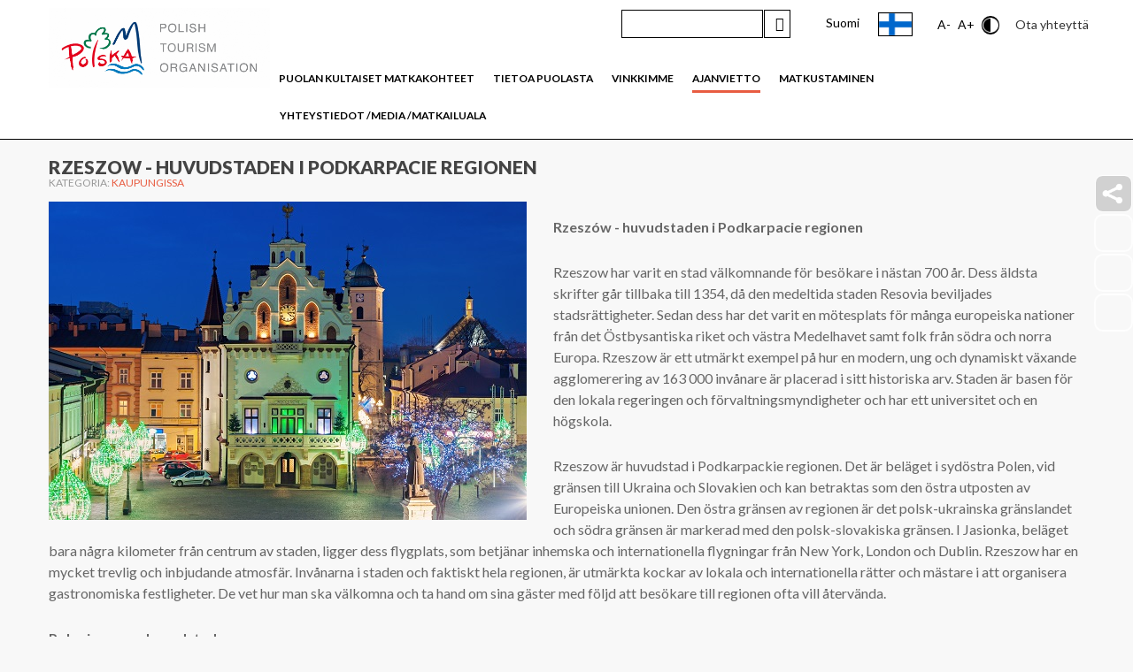

--- FILE ---
content_type: text/html; charset=utf-8
request_url: https://www.puola.travel/fi/nahtavyydet/teemareitit/kaupungissa/rzeszow-huvudstaden-i-podkarpacie-regionen
body_size: 12600
content:
<!DOCTYPE html><html
xmlns="http://www.w3.org/1999/xhtml" xml:lang="fi-fi" lang="fi-fi" dir="ltr"><head><meta
http-equiv="X-UA-Compatible" content="IE=edge"><meta
name="facebook-domain-verification" content="uuqysy91xl3zwribqsg5nwexcre1m1" /><meta
name="google-site-verification" content="r7j0OZioi1UnULRo-CQrKDBwalMM1zoWu9Npr7p49n0" /><meta
name="viewport" content="width=device-width, initial-scale=1.0" /><meta
name="deklaracja-dostępności" content="https://maps.pot.gov.pl/dki/deklaracja-dostepnosci/polska.travel"><meta
charset="utf-8" /><base
href="https://www.puola.travel/fi/nahtavyydet/teemareitit/kaupungissa/rzeszow-huvudstaden-i-podkarpacie-regionen" /><meta
name="keywords" content="och, som, för, det, från, den, regionen, lokala, med, staden, rzeszow, dess, har, polska, att" /><meta
name="description" content="Rzeszow har varit en stad välkomnande för besökare i nästan 700 år. Dess äldsta skrifter går tillbaka till 1354, då den medeltida staden Resovia beviljades stadsrättigheter." /><meta
name="generator" content="Joomla! - Open Source Content Management" /><title>Rzeszow - huvudstaden i Podkarpacie regionen</title><link
href="https://www.puola.travel/index.php?option=com_search&amp;catid=4414&amp;id=10059&amp;lang=fi&amp;view=article&amp;Itemid=2832&amp;format=opensearch" rel="search" title="Hae " type="application/opensearchdescription+xml" /><link
href="/templates/jm-trips/cache/jmf_889350f7efa0d7899fba8049d69628f9.css?v=1764163611" rel="stylesheet" /><link
href="https://fonts.googleapis.com/css?family=Lato:400,700,900" rel="stylesheet" /><style>.dj-hideitem { display: none !important; }

			#dj-megamenu348mobile { display: none; }
		@media (max-width: 979px) {
			#dj-megamenu348, #dj-megamenu348sticky, #dj-megamenu348placeholder { display: none; }
			#dj-megamenu348mobile { display: block; }
		}</style> <script type="application/json" class="joomla-script-options new">{"csrf.token":"97eda53eea973507a6a2ff1cbb7ddd83","system.paths":{"root":"","base":""}}</script> <script src="/templates/jm-trips/cache/jmf_dc2ccfc5c00292171fb6ec122a350b28.js?v=1573586492"></script> <script src="https://static.addtoany.com/menu/page.js" async defer></script> <script src="/templates/jm-trips/cache/jmf_fca100feb2f0dc1a3772b9884c46a269.js?v=1732025823" defer></script> <script>jQuery(function($) {
			SqueezeBox.initialize({});
			initSqueezeBox();
			$(document).on('subform-row-add', initSqueezeBox);

			function initSqueezeBox(event, container)
			{
				SqueezeBox.assign($(container || document).find('a.modal').get(), {
					parse: 'rel'
				});
			}
		});

		window.jModalClose = function () {
			SqueezeBox.close();
		};

		// Add extra modal close functionality for tinyMCE-based editors
		document.onreadystatechange = function () {
			if (document.readyState == 'interactive' && typeof tinyMCE != 'undefined' && tinyMCE)
			{
				if (typeof window.jModalClose_no_tinyMCE === 'undefined')
				{
					window.jModalClose_no_tinyMCE = typeof(jModalClose) == 'function'  ?  jModalClose  :  false;

					jModalClose = function () {
						if (window.jModalClose_no_tinyMCE) window.jModalClose_no_tinyMCE.apply(this, arguments);
						tinyMCE.activeEditor.windowManager.close();
					};
				}

				if (typeof window.SqueezeBoxClose_no_tinyMCE === 'undefined')
				{
					if (typeof(SqueezeBox) == 'undefined')  SqueezeBox = {};
					window.SqueezeBoxClose_no_tinyMCE = typeof(SqueezeBox.close) == 'function'  ?  SqueezeBox.close  :  false;

					SqueezeBox.close = function () {
						if (window.SqueezeBoxClose_no_tinyMCE)  window.SqueezeBoxClose_no_tinyMCE.apply(this, arguments);
						tinyMCE.activeEditor.windowManager.close();
					};
				}
			}
		};
		jQuery(window).on('load',  function() {
				new JCaption('img.caption');
			});jQuery(function($){ initTooltips(); $("body").on("subform-row-add", initTooltips); function initTooltips (event, container) { container = container || document;$(container).find(".hasTooltip").tooltip({"html": true,"container": "body"});} });</script> <meta
property="og:title" content="Rzeszow - huvudstaden i Podkarpacie regionen" /><meta
property="og:url" content="https://www.puola.travel/fi/nahtavyydet/teemareitit/kaupungissa/rzeszow-huvudstaden-i-podkarpacie-regionen" /><meta
property="og:type" content="article" /><meta
property="og:image" content="https://www.puola.travel/images/fi-FI/Miasta/Rzeszow_540-360.jpg" /><meta
property="og:description" content="Rzeszow har varit en stad välkomnande för besökare i nästan 700 år. Dess äldsta skrifter går tillbaka till 1354, då den medeltida staden Resovia beviljades stadsrättigheter." /><link
href="https://www.puola.travel/images/favicon.jpg" rel="Shortcut Icon" /> <script>window.rsConf = {general: {usePost: true}};</script> <script>!function (e, t, a, n, g) {
    e[n] = e[n] || [], e[n].push({"gtm.start": (new Date).getTime(), event: "gtm.js"});
    var m = t.getElementsByTagName(a)[0], r = t.createElement(a);
    r.async = !0, r.src = "https://www.googletagmanager.com/gtm.js?id=GTM-K5KM57G", m.parentNode.insertBefore(r, m)
}(window, document, "script", "dataLayer");</script>  <script>var _paq = window._paq || [];
  /* tracker methods like "setCustomDimension" should be called before "trackPageView" */
  _paq.push(["setDocumentTitle", document.domain + "/" + document.title]);
  _paq.push(["setCookieDomain", "*.travel"]);
  _paq.push(["setDomains", ["*.bolan.travel","*.lengyelorszag.travel","*.poland.travel","*.polen.travel","*.polin.travel","*.pologne.travel","*.polonia.travel","*.polscha.travel","*.polska.travel","*.polsko.travel","*.puola.travel"]]);
  _paq.push(['trackPageView']);
  _paq.push(['enableLinkTracking']);
  (function() {
    var u="https://matomo.pot.gov.pl/";
    _paq.push(['setTrackerUrl', u+'matomo.php']);
    _paq.push(['setSiteId', '2']);
    var d=document, g=d.createElement('script'), s=d.getElementsByTagName('script')[0];
    g.type='text/javascript'; g.async=true; g.defer=true; g.src=u+'matomo.js'; s.parentNode.insertBefore(g,s);
  })();</script></head><body
class="l-fi-fi   sticky-bar noheader   "><div
class="dj-offcanvas-wrapper"><div
class="dj-offcanvas-pusher"><div
class="dj-offcanvas-pusher-in"><noscript><iframe
src="https://www.googletagmanager.com/ns.html?id=GTM-K5KM57G" height="0" width="0" style="display:none;visibility:hidden"></iframe></noscript><style>#popupMainPage,#popuFade{
    display: none;
}
.ank{
    height: 600px;
    width: 900px;
    text-align: center;
    display: flex;
    align-items: center;
    justify-content: center;
    color:#fff;
    font-family: 'Roboto', sans-serif;
}
.ank h2{
    font-size: 45px;
    color: #000;
    font-weight: 100;
    font-family: 'Roboto', sans-serif;
}
.ank .btn {
    color: #fff;
    cursor: pointer;
    font-size:22px;
    font-weight: 400;
    line-height: 45px;
    margin: 0 0 2em;
    max-width: 200px; 
    text-decoration: none;
    width: 100%;
    padding: 10px;
    background: #e85c41; 
    border-radius: 4px;
    margin: 5px;
    text-transform: none;
}

.btn-ank {
    border: 0 solid;
    box-shadow: inset 0 0 20px rgba(255, 255, 255, 0);
    outline-color: rgba(255, 255, 255, .5);
    outline-offset: 0px;
    text-shadow: none;
    transition: all 1250ms cubic-bezier(0.19, 1, 0.22, 1);
} 

.btn-ank:hover {
    box-shadow: inset 0 0 20px rgba(255, 255, 255, .5), 0 0 20px rgba(255, 255, 255, .2);
    outline-color: rgba(255, 255, 255, 0);
    outline-offset: 15px;
    text-shadow: 1px 1px 2px #427388; 
}
.simple-translate-panel{
display:none!important;
}</style><div
id="popuFade"></div><div
id="popupMainPage" class="rs_skip"  style="background-image: url(/images/fi-FI/aktualnosci/2024/ankieta_FI.jpg);"  ><div
class="popup-content"><div
class="ank"><div
class="ank-body"></div><div
class="ank-body"></div><div
class="ank-body"></div><div
class="ank-body"><br
/> <a
href="https://feedback.surveylab.com/lng/fi/pageTag/SurveyCampaign/cId/92cc3bffc75d340ddd0f1/" target="_blank" class="btn btn-ank" rel="noopener noreferrer">Aloita!</a></div></div><div
id="simple-translate"><div><div
style="background-image: url('moz-extension://4c9c20a1-a361-4b48-ad23-30cd59ab2be0/icons/512.png'); height: 22px; width: 22px; top: 10px; left: 10px;" class="simple-translate-button "></div><div
class="simple-translate-panel " style="width: 300px; height: 200px; top: 0px; left: 0px; font-size: 13px; background-color: #ffffff;"><div
class="simple-translate-result-wrapper" style="overflow: hidden;"><p
class="simple-translate-result" style="color: #000000;"></p><p
class="simple-translate-candidate" style="color: #737373;"></p></div></div></div></div>        <button
class="close-button"></button></div></div><div
id="jm-allpage">
<header
id="jm-logo-nav" class="y20   jm-logo-nav megamenu-dark-ms "><div
id="top-page"><div
class="container-fluid"><div
class="pull-right"><div
class=""><div
class="jm-module-raw "><div
class="rs_skip search">
<button
id="mobile-search" class="button btn btn-primary"></button><form
id="search-input" action="/fi/nahtavyydet/teemareitit/kaupungissa" method="post" class="form-inline">
<label
for="mod-search-searchword903" class="element-invisible">Etsi...</label> <input
required name="searchword" id="mod-search-searchword903" maxlength="200"  class="inputbox search-query" type="search" placeholder="Etsi..." /> <button
class="button btn btn-primary" onclick="this.form.searchword.focus();">Hae</button>		<input
type="hidden" name="task" value="search" />
<input
type="hidden" name="option" value="com_search" />
<input
type="hidden" name="Itemid" value="2832" /></form></div></div><div
class="jm-module-raw"><style>.drop-down .select-list li span {
line-height:0;
padding-left:0;
height:0;
}</style><div
class="top-custom-module" id="countrySelect">
<input
class="hidden" id="currentLang" type="hidden" value="lang-fi-fi"><div
class="drop-down">
<label
class="hidden sr-only" for="currentLangSelect">Servis Travel</label>
<select
name="options" id="currentLangSelect"><option
class="lang-pl-pl" value="www.polska.travel/pl/">Polska</option><option
class="lang-en-en" value="www.poland.travel/en/">English</option><option
class="lang-cs-cz" value="www.polsko.travel/cz/">Česká</option><option
class="lang-zh-cn" value="www.bolan.travel/zh/">中国</option><option
class="lang-da-dk" value="www.polen.travel/dk/">Dansk</option><option
class="lang-de-de" value="www.polen.travel/de/">Deutschland</option><option
class="lang-es-es" value="www.polonia.travel/es/">Español</option><option
class="lang-fr-fr" value="www.pologne.travel/fr/">Français</option><option
class="lang-it-it" value="www.polonia.travel/it/">Italiano</option><option
class="lang-hu-hu" value="www.lengyelorszag.travel/hu/">Magyar</option><option
class="lang-nl-nl" value="www.polen.travel/nl/">Nederlands</option><option
class="lang-ja-jp" value="www.poland.travel/ja/">日本語</option><option
class="lang-pl-pl" value="www.polonia.travel/pt/">Português</option><option
class="lang-no-no" value="www.polen.travel/no/">Norsk</option><option
selected class="lang-fi-fi" value="www.puola.travel/fi/">Suomi</option><option
class="lang-sv-se" value="www.polen.travel/sv/">Svenska</option><option
class="lang-uk-ua" value="www.polscha.travel/uk/">Україна</option>
</select></div><div
class="hidden close-langs" id="countryFade"></div>
<button
id="smaller">A-</button>
<button
id="bigger">A+</button>
<button
id="switchContrast" title="contrast">
<span
class="sr-only">Contrast</span>
<img
src="/templates/jm-trips/images/contrast.png" width="20" height="20" alt="">
</button><a
class="contact-menu-link" href="/fi/ota-yhteytta">Ota yhteyttä</a></div></div></div></div></div></div><div
id="jm-logo-nav-in" class="container-fluid"><div
id="jm-bar-left" class="pull-left"><div
id="jm-logo-sitedesc"><div
id="jm-logo-sitedesc-in"><div
id="jm-logo"><h1 class="logo-img">
<a
href="https://www.puola.travel/fi">
<span
class="sr-only">www.puola.travel</span>
<img
width="160" height="80" alt="www.puola.travel" src="/templates/jm-trips/images/english-logo-POT.jpg">
</a></h1></div></div></div></div><div
id="jm-bar-right" class="pull-right">
<nav
id="jm-top-menu" class=""><div
class="jm-module-raw "><ul
id="dj-megamenu348" class="dj-megamenu dj-megamenu-override "  data-trigger="979"><li
class="dj-up itemid3853 first" ><a
class="dj-up_a  " href="/fi/puolan-kultaiset-matkakohteet"  data-img="" ><span >PUOLAN KULTAISET MATKAKOHTEET</span></a></li><li
class="dj-up itemid1770 parent" ><a
class="dj-up_a  " href="#"  data-img="" ><span
class="dj-drop" >TIETOA PUOLASTA<em
class="arrow" aria-hidden="true"></em></span></a><div
class="dj-subwrap open-right single_column subcols1" style=""><div
class="dj-subwrap-in" style="width:200px;"><div
class="dj-subcol" style="width:200px"><ul
class="dj-submenu"><li
class="itemid3368 first" ><a
href="/fi/serwis/pa-gang-2"  data-img="" >Uutiset</a></li><li
class="itemid1771" ><a
href="/fi/tietoja-puola"  data-img="images/fi-FI/O-Polsce/flaga_Polski_230_150.jpg" >Tietoja Puola</a></li><li
class="itemid1772" ><a
href="/fi/yopyminen-ja-ruokailu"  data-img="images/fi-FI/O-Polsce/Polonia-Palace-Hotel_230_150.jpg" >Majoitus</a></li><li
class="itemid1773" ><a
href="/fi/puolalainen-keittio"  data-img="images/fi-FI/O-Polsce/the-food-of-flour-and-eggs_230_150.jpg" >Pöydän ääressä</a></li><li
class="itemid2755" ><a
href="/fi/puolalaiset-ovat-maailmankan"  data-img="" >Puolalaiset ovat maailmankan</a></li><li
class="itemid3917" ><a
href="/fi/loyda-puola"  data-img="" >Löydä Puola</a></li></ul></div><div
style="clear:both;height:0"></div></div></div></li><li
class="dj-up itemid1810 parent" ><a
class="dj-up_a  " href="#"  data-img="" ><span
class="dj-drop" >VINKKIMME<em
class="arrow" aria-hidden="true"></em></span></a><div
class="dj-subwrap open-right single_column subcols1" style=""><div
class="dj-subwrap-in" style="width:200px;"><div
class="dj-subcol" style="width:200px"><ul
class="dj-submenu"><li
class="itemid1812 first" ><a
href="/fi/alueet-2"  data-img="images/fi-FI/Regiony/slaskieogrodzienie_230_150.jpg" >Alueet</a></li><li
class="itemid1813" ><a
href="/fi/kaupungit-2"  data-img="images/fi-FI/Miasta/kazimierz-dolny_540_360.jpg" >Kaupungit</a></li><li
class="itemid1814" ><a
href="/fi/luonto-2"  data-img="images/fi-FI/Natura/Jezioro_ukiel_540_360.jpg" >Luonto</a></li><li
class="itemid1815" ><a
href="/fi/nahtavyydet/maailmanperintokohteet-2"  data-img="images/fi-FI/UNESCO/Hala_Wroclaw_540_360.jpg" >Maailmanperintökohteet</a></li></ul></div><div
style="clear:both;height:0"></div></div></div></li><li
class="dj-up itemid1816 active parent" ><a
class="dj-up_a active " href="#"  data-img="" ><span
class="dj-drop" >AJANVIETTO<em
class="arrow" aria-hidden="true"></em></span></a><div
class="dj-subwrap open-right multiple_cols subcols2" style=""><div
class="dj-subwrap-in" style="width:400px;"><div
class="dj-subcol" style="width:200px"><ul
class="dj-submenu"><li
class="itemid3378 first current active" ><a
class="active " href="/fi/nahtavyydet/teemareitit/kaupungissa"  data-img="images/fi-FI/Miasta/wroclaw_nights_540.jpg" >Kaupungissa</a></li><li
class="itemid1819" ><a
href="/fi/kulttuuri-2"  data-img="images/fi-FI/Atrakcje/Park_Fontann_540.jpg" >Kulttuuri</a></li><li
class="itemid1817" ><a
href="/fi/ostoksilla/ostoksilla-puolassa-2"  data-img="images/fi-FI/O-Polsce/zlote_tarasy_540_360.jpg" >Ostoksilla</a></li></ul></div><div
class="dj-subcol" style="width:200px"><ul
class="dj-submenu"><li
class="itemid1818 first" ><a
href="/fi/harrasteloma"  data-img="images/fi-FI/Sport/Kites_540.jpg" >Aktiivimatkailu</a></li><li
class="itemid1820" ><a
href="/fi/perheille"  data-img="images/fi-FI/Atrakcje/Rodzinnie_540_360.jpg" >Perheille</a></li><li
class="itemid1775" ><a
href="/fi/terveyskylpylat"  data-img="images/fi-FI/Zdrowie_i_uroda/Busko_basen_540_360.jpg" >Terveys ja kauneus</a></li><li
class="itemid3954" ><a
href="/fi/ajanviete/hotellit"  data-img="" >Hotellit</a></li><li
class="itemid3955" ><a
href="/fi/ajanviete/ravintolat"  data-img="" >Ravintolat</a></li><li
class="itemid3628" ><a
href="/fi/makuja-puolasta/makuja-puolasta"  data-img="" >Makuja Puolasta!</a></li></ul></div><div
style="clear:both;height:0"></div></div></div></li><li
class="dj-up itemid1774 parent" ><a
class="dj-up_a  " href="#"  data-img="" ><span
class="dj-drop" >MATKUSTAMINEN<em
class="arrow" aria-hidden="true"></em></span></a><div
class="dj-subwrap open-right multiple_cols subcols2" style=""><div
class="dj-subwrap-in" style="width:400px;"><div
class="dj-subcol" style="width:200px"><ul
class="dj-submenu"><li
class="itemid1776 first" ><a
href="/fi/resandet-i-polen/lentoliikenne"  data-img="images/fi-FI/Jak_Podrozowac/LOT540.jpg" >Lentäen</a></li><li
class="itemid1777" ><a
href="/fi/resandet-i-polen/junaliikenne"  data-img="images/fi-FI/Jak_Podrozowac/pociag_540_360.jpg" >Junalla</a></li><li
class="itemid1778" ><a
href="/fi/resandet-i-polen/omalla-autolla"  data-img="images/fi-FI/Jak_Podrozowac/samochodem540_360.jpg" >Omalla autolla</a></li></ul></div><div
class="dj-subcol" style="width:200px"><ul
class="dj-submenu"><li
class="itemid1779 first" ><a
href="/fi/resandet-i-polen/bussilla"  data-img="images/fi-FI/Jak_Podrozowac/Autobus_540_360.jpg" >Bussilla</a></li><li
class="itemid1780" ><a
href="/fi/resandet-i-polen/laivaliikenne"  data-img="images/fi-FI/Tematyczne/Polferries.jpg" > Laivalla</a></li><li
class="itemid1781" ><a
href="/fi/resandet-i-polen/camping/leirintamatkailu"  data-img="images/fi-FI/Jak_Podrozowac/CAmping_540_360.jpg" >Leirintämatkailu</a></li></ul></div><div
style="clear:both;height:0"></div></div></div></li><li
class="dj-up itemid1821 parent" ><a
class="dj-up_a  " href="#"  data-img="" ><span
class="dj-drop" >YHTEYSTIEDOT /MEDIA /MATKAILUALA<em
class="arrow" aria-hidden="true"></em></span></a><div
class="dj-subwrap open-right single_column subcols1" style=""><div
class="dj-subwrap-in" style="width:200px;"><div
class="dj-subcol" style="width:200px"><ul
class="dj-submenu"><li
class="itemid1822 first" ><a
href="/fi/kontakt-press-bransch/kontakt-press-bransch/media"  data-img="images/fi-FI/O-Polsce/Media_540_360.jpg" >Media</a></li><li
class="itemid1823" ><a
href="/fi/kontakt-press-bransch/researrangorer"  data-img="" >Matkailuala - Branza</a></li><li
class="itemid1826" ><a
href="/fi/kontakt-press-bransch/kontakt-press-bransch/meista"  data-img="" >Meistä</a></li><li
class="itemid3376" ><a
href="/fi/matkailuesitteet-2"  data-img="" >Matkailuesitteet</a></li><li
class="itemid3968" ><a
href="/fi/kilpailuehdot"  data-img="" >Kilpailuehdot</a></li></ul></div><div
style="clear:both;height:0"></div></div></div></li></ul><div
id="dj-megamenu348mobile" class="dj-megamenu-offcanvas dj-megamenu-offcanvas-dark ">
<a
href="#" class="dj-mobile-open-btn" aria-label="Open mobile menu"><span
class="fa fa-bars" aria-hidden="true"></span></a><aside
class="dj-offcanvas dj-offcanvas-dark " data-effect="3"><div
class="dj-offcanvas-top">
<a
href="#" class="dj-offcanvas-close-btn" aria-label="Close mobile menu"><span
class="fa fa-close" aria-hidden="true"></span></a></div><div
class="dj-offcanvas-content"><ul
class="dj-mobile-nav dj-mobile-dark "><li
class="dj-mobileitem itemid-3853"><a
href="/fi/puolan-kultaiset-matkakohteet" >PUOLAN KULTAISET MATKAKOHTEET</a></li><li
class="dj-mobileitem itemid-1770 deeper parent"><a
href="#" >TIETOA PUOLASTA</a><ul
class="dj-mobile-nav-child"><li
class="dj-mobileitem itemid-3368"><a
href="/fi/serwis/pa-gang-2" >Uutiset</a></li><li
class="dj-mobileitem itemid-1771"><a
href="/fi/tietoja-puola" >Tietoja Puola</a></li><li
class="dj-mobileitem itemid-1772"><a
href="/fi/yopyminen-ja-ruokailu" >Majoitus</a></li><li
class="dj-mobileitem itemid-1773"><a
href="/fi/puolalainen-keittio" >Pöydän ääressä</a></li><li
class="dj-mobileitem itemid-2755"><a
href="/fi/puolalaiset-ovat-maailmankan" >Puolalaiset ovat maailmankan</a></li><li
class="dj-mobileitem itemid-3917"><a
href="/fi/loyda-puola" >Löydä Puola</a></li></ul></li><li
class="dj-mobileitem itemid-1810 deeper parent"><a
href="#" >VINKKIMME</a><ul
class="dj-mobile-nav-child"><li
class="dj-mobileitem itemid-1812"><a
href="/fi/alueet-2" >Alueet</a></li><li
class="dj-mobileitem itemid-1813"><a
href="/fi/kaupungit-2" >Kaupungit</a></li><li
class="dj-mobileitem itemid-1814"><a
href="/fi/luonto-2" >Luonto</a></li><li
class="dj-mobileitem itemid-1815"><a
href="/fi/nahtavyydet/maailmanperintokohteet-2" >Maailmanperintökohteet</a></li></ul></li><li
class="dj-mobileitem itemid-1816 active deeper parent"><a
href="#" >AJANVIETTO</a><ul
class="dj-mobile-nav-child"><li
class="dj-mobileitem itemid-3378 current active"><a
href="/fi/nahtavyydet/teemareitit/kaupungissa" >Kaupungissa</a></li><li
class="dj-mobileitem itemid-1819"><a
href="/fi/kulttuuri-2" >Kulttuuri</a></li><li
class="dj-mobileitem itemid-1817"><a
href="/fi/ostoksilla/ostoksilla-puolassa-2" >Ostoksilla</a></li><li
class="dj-mobileitem itemid-1818"><a
href="/fi/harrasteloma" >Aktiivimatkailu</a></li><li
class="dj-mobileitem itemid-1820"><a
href="/fi/perheille" >Perheille</a></li><li
class="dj-mobileitem itemid-1775"><a
href="/fi/terveyskylpylat" >Terveys ja kauneus</a></li><li
class="dj-mobileitem itemid-3954"><a
href="/fi/ajanviete/hotellit" >Hotellit</a></li><li
class="dj-mobileitem itemid-3955"><a
href="/fi/ajanviete/ravintolat" >Ravintolat</a></li><li
class="dj-mobileitem itemid-3628"><a
href="/fi/makuja-puolasta/makuja-puolasta" >Makuja Puolasta!</a></li></ul></li><li
class="dj-mobileitem itemid-1774 deeper parent"><a
href="#" >MATKUSTAMINEN</a><ul
class="dj-mobile-nav-child"><li
class="dj-mobileitem itemid-1776"><a
href="/fi/resandet-i-polen/lentoliikenne" >Lentäen</a></li><li
class="dj-mobileitem itemid-1777"><a
href="/fi/resandet-i-polen/junaliikenne" >Junalla</a></li><li
class="dj-mobileitem itemid-1778"><a
href="/fi/resandet-i-polen/omalla-autolla" >Omalla autolla</a></li><li
class="dj-mobileitem itemid-1779"><a
href="/fi/resandet-i-polen/bussilla" >Bussilla</a></li><li
class="dj-mobileitem itemid-1780"><a
href="/fi/resandet-i-polen/laivaliikenne" > Laivalla</a></li><li
class="dj-mobileitem itemid-1781"><a
href="/fi/resandet-i-polen/camping/leirintamatkailu" >Leirintämatkailu</a></li></ul></li><li
class="dj-mobileitem itemid-1821 deeper parent"><a
href="#" >YHTEYSTIEDOT /MEDIA /MATKAILUALA</a><ul
class="dj-mobile-nav-child"><li
class="dj-mobileitem itemid-1822"><a
href="/fi/kontakt-press-bransch/kontakt-press-bransch/media" >Media</a></li><li
class="dj-mobileitem itemid-1823"><a
href="/fi/kontakt-press-bransch/researrangorer" >Matkailuala - Branza</a></li><li
class="dj-mobileitem itemid-1826"><a
href="/fi/kontakt-press-bransch/kontakt-press-bransch/meista" >Meistä</a></li><li
class="dj-mobileitem itemid-3376"><a
href="/fi/matkailuesitteet-2" >Matkailuesitteet</a></li><li
class="dj-mobileitem itemid-3968"><a
href="/fi/kilpailuehdot" >Kilpailuehdot</a></li></ul></li></ul></div><div
class="dj-offcanvas-end" tabindex="0"></div>
</aside></div></div>
</nav></div></div>
</header><div
id="jm-system-message" class="jm-system-message"><div
class="container-fluid"><div
id="system-message-container"></div></div></div><div
id="main" class="jm-main"><div
id="jm-main"><div
class="container-fluid"><div
class="row-fluid rs_skip"><div
id="jm-breadcrumbs" class="span12 "><div
class="jm-module "><div
class="jm-module-in"><div
class="jm-module-content clearfix notitle"><ul
itemscope itemtype="https://schema.org/BreadcrumbList" class="breadcrumb"><li
class="active">
<span
class="divider icon-location"></span></li><li
itemprop="itemListElement" itemscope itemtype="https://schema.org/ListItem">
<a
itemprop="item" href="/fi" class="pathway"><span
itemprop="name">Home</span></a>
<span
class="divider">
<img
src="/templates/jm-trips/images/system/arrow.png" alt="" />                    </span><meta
itemprop="position" content="1"></li><li
itemprop="itemListElement" itemscope itemtype="https://schema.org/ListItem">
<a
itemprop="item" href="#" class="pathway"><span
itemprop="name">AJANVIETTO</span></a>
<span
class="divider">
<img
src="/templates/jm-trips/images/system/arrow.png" alt="" />                    </span><meta
itemprop="position" content="2"></li><li
itemprop="itemListElement" itemscope itemtype="https://schema.org/ListItem">
<a
itemprop="item" href="/fi/nahtavyydet/teemareitit/kaupungissa" class="pathway"><span
itemprop="name">Kaupungissa</span></a><meta
itemprop="position" content="3"></li></ul></div></div></div></div></div><div
class="row-fluid"><div
id="jm-content" class="span12" data-xtablet="span12" data-tablet="span12" data-mobile="span12">
<main
id="jm-maincontent"><div
class="item-page" itemscope itemtype="https://schema.org/Article"><meta
itemprop="inLanguage" content="fi-FI" /><div
class="page-header"><h2 itemprop="headline">
Rzeszow - huvudstaden i Podkarpacie regionen</h2></div><dl
class="article-info muted"><dt
class="article-info-term">
Tietoja</dt><dd
class="category-name">
Kategoria: <a
href="/fi/ajanviete/kaupungissa" itemprop="genre">Kaupungissa</a></dd></dl><div
class="pull-left item-image"> <img src="/images/fi-FI/Miasta/Rzeszow_540-360.jpg" alt="Rzeszow - huvudstaden i Podkarpacie regionen" itemprop="image"/></div><div
itemprop="articleBody"><div
class="addtoany_container rs_skip"><span
class="a2a_kit a2a_kit_size_32 addtoany_list" data-a2a-url="https://www.puola.travel/fi/nahtavyydet/teemareitit/kaupungissa/rzeszow-huvudstaden-i-podkarpacie-regionen" data-a2a-title="Rzeszow - huvudstaden i Podkarpacie regionen">
<a
class="a2a_dd" href="https://www.addtoany.com/share"><img
class="share-button" src="/templates/jm-trips/images/share.png" alt="share button" /></a>
<a
class="a2a_button_facebook"></a>
</span></div><p><b>Rzeszów - huvudstaden i Podkarpacie regionen</b></p><p>Rzeszow har varit en stad välkomnande för besökare i nästan 700 år. Dess äldsta skrifter går tillbaka till 1354, då den medeltida staden Resovia beviljades stadsrättigheter. Sedan dess har det varit en mötesplats för många europeiska nationer från det Östbysantiska riket och västra Medelhavet samt folk från södra och norra Europa. Rzeszow är ett utmärkt exempel på hur en modern, ung och dynamiskt växande agglomerering av 163 000 invånare är placerad i sitt historiska arv. Staden är basen för den lokala regeringen och förvaltningsmyndigheter och har ett universitet och en högskola.</p><p>Rzeszow är huvudstad i Podkarpackie regionen. Det är beläget i sydöstra Polen, vid gränsen till Ukraina och Slovakien och kan betraktas som den östra utposten av Europeiska unionen. Den östra gränsen av regionen är det polsk-ukrainska gränslandet och södra gränsen är markerad med den polsk-slovakiska gränsen. I Jasionka, beläget bara några kilometer från centrum av staden, ligger dess flygplats, som betjänar inhemska och internationella flygningar från New York, London och Dublin. Rzeszow har en mycket trevlig och inbjudande atmosfär. Invånarna i staden och faktiskt hela regionen, är utmärkta kockar av lokala och internationella rätter och mästare i att organisera gastronomiska festligheter. De vet hur man ska välkomna och ta hand om sina gäster med följd att besökare till regionen ofta vill återvända.</p><p><b>Polonianernas huvudstad</b></p><p><b> </b>En gång vart tredje år, sedan 1969, blir Rzeszow en levande, färgstark och glädjefullt sjungande huvudstad för polska emigranter som bär med sig traditionen av folkdans och sång. Dansare och sångare från många europeiska länder, Nord-och Sydamerika, Australien och Asien uppträder under Internationella festivalen av Polonias folkensembler. Till dags dato har festivalen presenterat över 400 olika grupper. Rzeszows universitet inrättat "Polonus", Centrum för polska språket och kulturen för polacker bor utomlands och utlänningar. Polska emigranter och deras ättlingar, som vill lära sig om sina förfäders språk och kultur kommer till sommarläger i Rzeszow varje år.</p><p><b>En stad av universitet</b></p><p><b> </b>Rzeszow är det största akademiska centret i regionen, med en livlig gemenskap av ungdomar och kunskap med omkring 50 000 studenter i själva staden och dess omgivningar. Rzeszows tekniska universitet är det enda lärosätet i Polen som utbildar piloter för den civila luftfarten. Bortsett från det statliga universitetet finns också en teologiskt seminarium och privata högskolor som erbjuder kurser inom områdena ekonomi, datavetenskap och främmande språk.</p><p><b>Karpaterna</b></p><p>I hjärtat av de polska Karpaterna, 100 km från Rzeszow, ligger Bieszczadymarkerna. Detta är en älskad destination för äventyrslystna, drömmare, poeter, konstnärer, älskare av vilda djur och de som längtar efter mer aktiva sätten att spendera sin fritid. Bieszczady är ett populärt mycket tack vare den underbara naturliga charmen i regionen, dess lugn, frid och orörda, rena luft. I skogarna, betesmarkerna och även på vandringslederna finns det mycket bevis för de vilda djuren i regionen, bison (Bison bonasus), vargar, lodjur och björnar. Detta är en del av Polen där djur, fågelliv och den oförstörda faunan kan observeras i sin naturliga, opåverkade miljö. På sommaren besöks den konstgjorda sjön Solina, som ibland kallas Bieszczadys hav, av många seglare. De hotell, värdshus och gårdar för agro-turism erbjuder varierat boende samt många intressanta tjänster och idéer för att göra en semester här roligare. På sommaren kan besökare ta promenader, göra utflykter och cykelturer eller ägna sig åt ridning, segling och vindsurfing. På vintern är skidåkning mycket populärt och det lokala köket är läckert hela året.</p><p><b>God och hälsosam - det lokala köket</b></p><p><b> </b>De lokala restaurangerna och värdshusen serverar traditionella rätter tillagade enligt gamla recept med ekologiskt odlade, lokala råvaror. Specialiteterna från Podkarpackieregionen inkluderar vit och rökt ost av get-och fårmjölk, korv och rökt bacon, proziaks (pannkakor gjorda av mjöl och gräddfil, som sedan bakas i gammaldags vedeldad ugn), vasslesoppa, kåldumplings och bröd, som bakats på samma vis i mer än 300 år, i kål- eller pepparrotblad. Den hälsosamma och välsmakande honung som erbjuds här kommer från de renaste betesmarkerna och skogarna och kallas "guldet från Podkarpackieregionen" av lokalbefolkningen.</p><p> <script type="text/javascript">// 
function initializeGoogleMap(){
var gmap = document.getElementById('gmap');
var map = new google.maps.Map( gmap, { mapTypeId: google.maps.MapTypeId.ROADMAP
,center: new google.maps.LatLng( 51.34863900652088, 24.271390585351593)
,zoom: 6
,draggable: true
,scrollwheel: false
,disableDefaultUI: true
, navigationControl: true
,  navigationControlOptions: { position:google.maps.ControlPosition.TOP_LEFT, style : google.maps.NavigationControlStyle.DEFAULT}
, mapTypeControl : true
, mapTypeControlOptions: {  position:google.maps.ControlPosition.TOP_RIGHT}
, scaleControl: true
, scaleControlOptions : { position: google.maps.ControlPosition.BOTTOM_LEFT}
 } );
var markerOps_1 = { map: map, position : new google.maps.LatLng( 50.04094689999999, 21.99928060000002), title: "Rzeszow" };
var marker_1 = new google.maps.Marker( markerOps_1 );
}
google.maps.event.addDomListener(window, 'load', initializeGoogleMap);
//</script> </p><div
class="attachmentsContainer"><div
class="attachmentsList" id="attachmentsList_com_content_default_10059"></div></div></div></div><div><a
href="http://www.artio.net" style="font-size: 8px; visibility: visible; display: inline;" title="Web development, Joomla, CMS, CRM, Online shop software, databases">Joomla SEF URLs by Artio</a></div>
</main></div></div></div></div></div><div
id="bottom6" class="rs_skip jm-bottom6 "><div
id="jm-bottom6"><div
class="container-fluid"><div
class="row-fluid jm-flexiblock jm-bottom6"><div
class="span12"  data-default="span12" data-wide="span12" data-normal="span12" data-xtablet="span12" data-tablet="span100" data-mobile="span100"><div
class="jm-module "><div
class="jm-module-in"><div
class="jm-module-content clearfix notitle"><div
class="custom"  ><div
class="jm-contact-info-wrapper"><div
class="row-fluid"><div
class="span3"><div
class="jm-contact-info"><span
class="icon-star"> </span><div><a
href="https://www.puola.travel/fi/tourist-attractions">Tourist attractions </a></div></div></div><div
class="span3" id="showNewsletter"><div
class="jm-contact-info" tabindex="0"><span
class="icon-envelope"> </span><div>Tilaa uutiskirjeemme</div></div></div><div
class="span3"><div
class="jm-contact-info"><span
class="icon-folder-open"> </span><div><a
href="https://www.puola.travel/fi/matkailuesitteet-2#a1" target="_blank" rel="noopener noreferrer">Tilaan uutiskirjeen</a></div></div></div><div
class="span3"><div
class="jm-contact-info"><span
class="icon-home"> </span><div><a
href="https://feedback.surveylab.com/lng/fi/pageTag/SurveyCampaign/cId/92cc3bffc75d340ddd0f1/">Kyselytutkimus</a></div></div></div></div></div></div></div></div></div><div
class="jm-module  cross-title-ms"><div
class="jm-module-in"><div
class="jm-module-content clearfix notitle"><div
class="modal custom fade rs_skip" id="newsletterModal" role="dialog"><div
class="modal-dialog modalDialog"><div
class="modal-content" ><div
class="modal-body"><form
method = "post" action = "https://s.enewsletter.pl/acq/6397/"><div
style = "display: none;">
<input
type = "hidden" name = "s_uid" value = "6397">
<input
type = "hidden" name = "s_key" value = "*5EFB716E479787AC2D97FF15E68DAE254233CFDC">
<input
type = "hidden" name = "s_interface" value = "1">
<input
type = "hidden" name = "s_type" value = "HTML">
<input
type = "hidden" name = "s_encoded" value = "ISO-8859-2">
<input
type = "hidden" name = "s_group_59" value = "1"></div><div><div
class = "potRow">
<span>
Kirjoita sähköpostiosoitteesi saadaksesi uutiskirjeemme.
</span></div><div
class = "potRow">
<label
for = "SAREforms_email">
Sähköpostisi
</label>
<input
class = "textInput" id = "SAREforms_email" type = "email" name = "s_email" placeholder = "" value = "" required = "required"></div><div
class = "potRow">
<label
for = "SAREforms_property1">
Nimi ja sukunimi</label>
<input
class = "textInput" id = "SAREforms_property1" type = "text" name = "s_property1" placeholder = "" value = ""></div><div
class = "potRow">
<label
for = "SAREforms_property3">
Kaupunki
</label>
<input
class = "textInput" id = "SAREforms_property3" type = "text" name = "s_property3" placeholder = "" value = ""></div><div
class = "potCheck"><div
class = "input-check"><input
type = "checkbox" required></div><label
for = "zgoda1" class = "sr-only">Zgoda</label><div
class = "desc"><p>*Henkilötietojen suojasta 27. huhtikuuta 2016 annetun yleisen asetuksen (ogólne rozporządzenie o ochronie danych osobowych) 6 §:n 1 momentin a alakohdan mukaisesti annan suostumukseni sille, että Puolan matkailujärjestö (Polska Organizacja Turystyczna), jonka kotipaikka on Varsova, ul. Młynarska 42, käsittelee lomakkeeseen sisältyviä henkilötietojani vastatakseen lähetettyyn viestiin.</p><p>Suostumus on vapaaehtoinen ja se voidaan peruuttaa milloin tahansa lähettämällä sähköposti tietosuojavastaavallemme (<a
href = "mailto:dpo@pot.gov.pl">dpo@pot.gov.pl</a>) osoitteesta, jota suostumus koskee. Emme voi vastata lähetettyyn viestiin, jos henkilötietojen käsittelyä koskevaa suostumusta ei ole annettu.</p></div></div><div
class = "potCheck"><div
class = "input-check"><input
type = "checkbox" required></div><label
for = "zgoda1" class = "sr-only">Zgoda</label><div
class = "desc"><p>* Olen tutustunut tietojen ylläpitäjää ja tietojen käsittelyä koskeviin tietoihin.</p></div></div>
<input
type = "submit" name = "submit" value = "Sende"><button
type = "button" tabindex = "0" class = "close-button" data-dismiss = "modal">&times;
</button></div></form></div></div></div></div></div></div></div></div></div></div></div></div><div
id="bottom8" class="rs_skip jm-bottom8 "><div
id="jm-bottom8"><div
class="container-fluid"><div
class="row-fluid jm-flexiblock jm-bottom8"><div
class="span3"  data-default="span3" data-wide="span3" data-normal="span3" data-xtablet="span4" data-tablet="span50" data-mobile="span50"><div
class="jm-module "><div
class="jm-module-in"><div
class="jm-module-content clearfix notitle"><div
class="custom"  ><div
class="address"><h3><span>Osoitteemme</span></h3><div><span>Polska Statens Turistbyrå</span></div><div>Karlavägen 47 B</div><div>114 49 Stockholm</div></div></div></div></div></div></div><div
class="span3"  data-default="span3" data-wide="span3" data-normal="span3" data-xtablet="span4" data-tablet="span50" data-mobile="span50"><div
class="jm-module "><div
class="jm-module-in"><div
class="jm-module-content clearfix notitle"><div
class="custom"  ><h3><span>Katso</span></h3><ul><li><a
href="https://www.facebook.com/polentravelnordic" target="_blank" rel="noopener noreferrer">facebook</a></li><li><a
href="https://www.youtube.com/c/PolskaStatensTuristbyr%C3%A5/videos" target="_blank" rel="noopener noreferrer">YouTube-kanal</a></li><li><a
href="https://www.puola.travel/fi/information-om-polen/tietoja-puola">Presentationer om Polen</a></li></ul></div></div></div></div></div><div
class="span3"  data-default="span3" data-wide="span3" data-normal="span3" data-xtablet="span4" data-tablet="span50 first-span" data-mobile="span50 first-span"><div
class="jm-module "><div
class="jm-module-in"><div
class="jm-module-content clearfix notitle"><div
class="custom"  ><h3><span>TÄRKEÄT LINKIT</span></h3><ul><li><a
href="https://www.gov.pl/web/suomi" target="_blank" rel="noopener noreferrer">Puolan Helsingin<br
/>-suurlähetystö</a></li><li><a
href="http://www.finland.pl/" target="_blank" rel="noopener noreferrer">Suomen Varsovan<br
/>-suurlähetystö</a></li><li><a
href="https://rozklad-pkp.pl/en" target="_blank" rel="noopener noreferrer">Juna-aikataulut</a></li><li><a
href="https://www.puola.travel/fi/resandet-i-polen/camping/leirintamatkailu">Puolan leirintäalueet</a></li><li><a
href="https://etoll.gov.pl/en/light-vehicles/partners-e-ticket-distribution-network/list-of-partners/autopay/" target="_blank" rel="noopener noreferrer">eToll/AutoPay</a></li></ul></div></div></div></div></div><div
class="span3"  data-default="span3" data-wide="span3" data-normal="span3" data-xtablet="span12 first-span" data-tablet="span50" data-mobile="span50"><div
class="jm-module "><div
class="jm-module-in"><div
class="jm-module-content clearfix notitle"><div
class="custom"  ><h3><span>MUUT SIVUSTOMME</span></h3><ul><li><a
href="https://www.pot.gov.pl/en/online-site-inspection" target="_blank" rel="noopener noreferrer">www.poland-convention.pl</a></li><li><a
href="http://www.edenpolska.pl/en" target="_blank" rel="noopener noreferrer">www.edenpolska.pl</a></li></ul></div></div></div></div></div></div></div></div></div>
<footer
id="jm-footer" class="rs_skip"><div
id="jm-footer-in" class="container-fluid"><div
id="jm-copyrights"><p
class="rs_skip">Copyright © 2026<a
href="//pot.gov.pl" target="_blank" title="pot.gov.pl" rel="nofollow noopener noreferrer"> POT</a> <a
href=/fi/the-privacy-cookies-policy>The Privacy & Cookies Policy</a></p></div></div>
</footer><div
id="jm-back-top">
<a
href="#"><span>&nbsp;</span><span
class="sr-only">menu</span></a></div><div
class="cookie-info hidden rs_skip"><div
class='info'>
<img
src='/modules/mod_cookie/assets/cookie.png' alt=''>
<button
class='btn' id='acceptCookie'>OK</button><p><span>Tämä sivusto käyttää evästeitä tarjotakseen sinulle parhaan mahdollisen vaatimustesi mukaisen käyttökokemuksen. Jatkamalla sivuston käyttöä selainasetuksia muuttamatta hyväksyt evästeiden käytön laitteellasi. Voit muuttaa asetuksia milloin tahansa. </span></p></div></div><style>.qrwechat{
        position: absolute;
        right: 50px;
        width: 240px;
        top:0px;
        display: none;
    }
    @media only screen and (max-width: 768px) {
        .qrwechat, #icons .ico-12{
		display:none!important;
        }
    }
    #icons .ico-12:hover + .qrwechat {
        display: block;
    }</style><div
id="icons" class="rs_skip"><a
target ="_blank" class="ico-1" href="https://www.facebook.com/puolatravel"><span
class="sr-only">facebook link</span></a><a
target ="_blank" class="ico-3" href="https://www.instagram.com/polen.travel.se/"><span
class="sr-only">instagram link</span></a><a
target ="_blank" class="ico-5"  href="https://www.youtube.com/c/PolskaStatensTuristbyr%C3%A5/videos"><span
class="sr-only">youtube link</span></a></div></div></div></div></div></body></html>

--- FILE ---
content_type: text/css
request_url: https://www.puola.travel/templates/jm-trips/cache/jmf_889350f7efa0d7899fba8049d69628f9.css?v=1764163611
body_size: 389460
content:
.ui-helper-hidden{display:none}.ui-helper-hidden-accessible{position:absolute !important;clip:rect(1px);clip:rect(1px,1px,1px,1px)}.ui-helper-reset{margin:0;padding:0;border:0;outline:0;line-height:1.3;text-decoration:none;font-size:100%;list-style:none}.ui-helper-clearfix:before,.ui-helper-clearfix:after{content:"";display:table}.ui-helper-clearfix:after{clear:both}.ui-helper-clearfix{zoom:1}.ui-helper-zfix{width:100%;height:100%;top:0;left:0;position:absolute;opacity:0;filter:Alpha(Opacity=0)}.ui-state-disabled{cursor:default !important}.ui-icon{display:block;text-indent:-99999px;overflow:hidden;background-repeat:no-repeat}.ui-widget-overlay{position:absolute;top:0;left:0;width:100%;height:100%}.ui-accordion .ui-accordion-header{display:block;cursor:pointer;position:relative;margin-top:2px;padding:.5em .5em .5em .7em;zoom:1}.ui-accordion .ui-accordion-icons{padding-left:2.2em}.ui-accordion .ui-accordion-noicons{padding-left:.7em}.ui-accordion .ui-accordion-icons .ui-accordion-icons{padding-left:2.2em}
.ui-accordion .ui-accordion-header .ui-accordion-header-icon{position:absolute;left:.5em;top:50%;margin-top:-8px}.ui-accordion .ui-accordion-content{padding:1em 2.2em;border-top:0;overflow:auto;zoom:1}.ui-autocomplete{position:absolute;cursor:default}* html .ui-autocomplete{width:1px}.ui-button{display:inline-block;position:relative;padding:0;margin-right:.1em;cursor:pointer;text-align:center;zoom:1;overflow:visible}.ui-button,.ui-button:link,.ui-button:visited,.ui-button:hover,.ui-button:active{text-decoration:none}.ui-button-icon-only{width:2.2em}button.ui-button-icon-only{width:2.4em}.ui-button-icons-only{width:3.4em}button.ui-button-icons-only{width:3.7em}.ui-button .ui-button-text{display:block;line-height:1.4}.ui-button-text-only .ui-button-text{padding:.4em 1em}.ui-button-icon-only .ui-button-text,.ui-button-icons-only .ui-button-text{padding:.4em;text-indent:-9999999px}.ui-button-text-icon-primary .ui-button-text,.ui-button-text-icons .ui-button-text{padding:.4em 1em .4em 2.1em}.ui-button-text-icon-secondary .ui-button-text,.ui-button-text-icons .ui-button-text{padding:.4em 2.1em .4em 1em}
.ui-button-text-icons .ui-button-text{padding-left:2.1em;padding-right:2.1em}input.ui-button{padding:.4em 1em}.ui-button-icon-only .ui-icon,.ui-button-text-icon-primary .ui-icon,.ui-button-text-icon-secondary .ui-icon,.ui-button-text-icons .ui-icon,.ui-button-icons-only .ui-icon{position:absolute;top:50%;margin-top:-8px}.ui-button-icon-only .ui-icon{left:50%;margin-left:-8px}.ui-button-text-icon-primary .ui-button-icon-primary,.ui-button-text-icons .ui-button-icon-primary,.ui-button-icons-only .ui-button-icon-primary{left:.5em}.ui-button-text-icon-secondary .ui-button-icon-secondary,.ui-button-text-icons .ui-button-icon-secondary,.ui-button-icons-only .ui-button-icon-secondary{right:.5em}.ui-button-text-icons .ui-button-icon-secondary,.ui-button-icons-only .ui-button-icon-secondary{right:.5em}.ui-buttonset{margin-right:7px}.ui-buttonset .ui-button{margin-left:0;margin-right:-.3em}button.ui-button::-moz-focus-inner{border:0;padding:0}.ui-datepicker{width:17em;padding:.2em .2em 0;display:none}.ui-datepicker .ui-datepicker-header{position:relative;padding:.2em 0}
.ui-datepicker .ui-datepicker-prev,.ui-datepicker .ui-datepicker-next{position:absolute;top:2px;width:1.8em;height:1.8em}.ui-datepicker .ui-datepicker-prev-hover,.ui-datepicker .ui-datepicker-next-hover{top:1px}.ui-datepicker .ui-datepicker-prev{left:2px}.ui-datepicker .ui-datepicker-next{right:2px}.ui-datepicker .ui-datepicker-prev-hover{left:1px}.ui-datepicker .ui-datepicker-next-hover{right:1px}.ui-datepicker .ui-datepicker-prev span,.ui-datepicker .ui-datepicker-next span{display:block;position:absolute;left:50%;margin-left:-8px;top:50%;margin-top:-8px}.ui-datepicker .ui-datepicker-title{margin:0 2.3em;line-height:1.8em;text-align:center}.ui-datepicker .ui-datepicker-title select{font-size:1em;margin:1px 0}.ui-datepicker select.ui-datepicker-month-year{width:100%}.ui-datepicker select.ui-datepicker-month,.ui-datepicker select.ui-datepicker-year{width:49%}.ui-datepicker table{width:100%;font-size:.9em;border-collapse:collapse;margin:0 0 .4em}.ui-datepicker th{padding:.7em .3em;text-align:center;font-weight:bold;border:0}
.ui-datepicker td{border:0;padding:1px}.ui-datepicker td span,.ui-datepicker td a{display:block;padding:.2em;text-align:right;text-decoration:none}.ui-datepicker .ui-datepicker-buttonpane{background-image:none;margin:.7em 0 0 0;padding:0 .2em;border-left:0;border-right:0;border-bottom:0}.ui-datepicker .ui-datepicker-buttonpane button{float:right;margin:.5em .2em .4em;cursor:pointer;padding:.2em .6em .3em .6em;width:auto;overflow:visible}.ui-datepicker .ui-datepicker-buttonpane button.ui-datepicker-current{float:left}.ui-datepicker.ui-datepicker-multi{width:auto}.ui-datepicker-multi .ui-datepicker-group{float:left}.ui-datepicker-multi .ui-datepicker-group table{width:95%;margin:0 auto .4em}.ui-datepicker-multi-2 .ui-datepicker-group{width:50%}.ui-datepicker-multi-3 .ui-datepicker-group{width:33.3%}.ui-datepicker-multi-4 .ui-datepicker-group{width:25%}.ui-datepicker-multi .ui-datepicker-group-last .ui-datepicker-header{border-left-width:0}.ui-datepicker-multi .ui-datepicker-group-middle .ui-datepicker-header{border-left-width:0}
.ui-datepicker-multi .ui-datepicker-buttonpane{clear:left}.ui-datepicker-row-break{clear:both;width:100%;font-size:0}.ui-datepicker-rtl{direction:rtl}.ui-datepicker-rtl .ui-datepicker-prev{right:2px;left:auto}.ui-datepicker-rtl .ui-datepicker-next{left:2px;right:auto}.ui-datepicker-rtl .ui-datepicker-prev:hover{right:1px;left:auto}.ui-datepicker-rtl .ui-datepicker-next:hover{left:1px;right:auto}.ui-datepicker-rtl .ui-datepicker-buttonpane{clear:right}.ui-datepicker-rtl .ui-datepicker-buttonpane button{float:left}.ui-datepicker-rtl .ui-datepicker-buttonpane button.ui-datepicker-current{float:right}.ui-datepicker-rtl .ui-datepicker-group{float:right}.ui-datepicker-rtl .ui-datepicker-group-last .ui-datepicker-header{border-right-width:0;border-left-width:1px}.ui-datepicker-rtl .ui-datepicker-group-middle .ui-datepicker-header{border-right-width:0;border-left-width:1px}.ui-datepicker-cover{position:absolute;z-index:-1;filter:mask();top:-4px;left:-4px;width:200px;height:200px}.ui-dialog{position:absolute;padding:.2em;width:300px;overflow:hidden}
.ui-dialog .ui-dialog-titlebar{padding:.4em 1em;position:relative}.ui-dialog .ui-dialog-title{float:left;margin:.1em 16px .1em 0}.ui-dialog .ui-dialog-titlebar-close{position:absolute;right:.3em;top:50%;width:19px;margin:-10px 0 0 0;padding:1px;height:18px}.ui-dialog .ui-dialog-titlebar-close span{display:block;margin:1px}.ui-dialog .ui-dialog-titlebar-close:hover,.ui-dialog .ui-dialog-titlebar-close:focus{padding:0}.ui-dialog .ui-dialog-content{position:relative;border:0;padding:.5em 1em;background:none;overflow:auto;zoom:1}.ui-dialog .ui-dialog-buttonpane{text-align:left;border-width:1px 0 0 0;background-image:none;margin:.5em 0 0 0;padding:.3em 1em .5em .4em}.ui-dialog .ui-dialog-buttonpane .ui-dialog-buttonset{float:right}.ui-dialog .ui-dialog-buttonpane button{margin:.5em .4em .5em 0;cursor:pointer}.ui-dialog .ui-resizable-se{width:14px;height:14px;right:3px;bottom:3px}.ui-draggable .ui-dialog-titlebar{cursor:move}.ui-menu{list-style:none;padding:2px;margin:0;display:block;outline:0}.ui-menu .ui-menu{margin-top:-3px;position:absolute}
.ui-menu .ui-menu-item{margin:0;padding:0;zoom:1;width:100%}.ui-menu .ui-menu-divider{margin:5px -2px 5px -2px;height:0;font-size:0;line-height:0;border-width:1px 0 0 0}.ui-menu .ui-menu-item a{text-decoration:none;display:block;padding:2px .4em;line-height:1.5;zoom:1;font-weight:normal}.ui-menu .ui-menu-item a.ui-state-focus,.ui-menu .ui-menu-item a.ui-state-active{font-weight:normal;margin:-1px}.ui-menu .ui-state-disabled{font-weight:normal;margin:.4em 0 .2em;line-height:1.5}.ui-menu .ui-state-disabled a{cursor:default}.ui-menu-icons{position:relative}.ui-menu-icons .ui-menu-item a{position:relative;padding-left:2em}.ui-menu .ui-icon{position:absolute;top:.2em;left:.2em}.ui-menu .ui-menu-icon{position:static;float:right}.ui-progressbar{height:2em;text-align:left;overflow:hidden}.ui-progressbar .ui-progressbar-value{margin:-1px;height:100%}.ui-resizable{position:relative}.ui-resizable-handle{position:absolute;font-size:.1px;display:block}.ui-resizable-disabled .ui-resizable-handle,.ui-resizable-autohide .ui-resizable-handle{display:none}
.ui-resizable-n{cursor:n-resize;height:7px;width:100%;top:-5px;left:0}.ui-resizable-s{cursor:s-resize;height:7px;width:100%;bottom:-5px;left:0}.ui-resizable-e{cursor:e-resize;width:7px;right:-5px;top:0;height:100%}.ui-resizable-w{cursor:w-resize;width:7px;left:-5px;top:0;height:100%}.ui-resizable-se{cursor:se-resize;width:12px;height:12px;right:1px;bottom:1px}.ui-resizable-sw{cursor:sw-resize;width:9px;height:9px;left:-5px;bottom:-5px}.ui-resizable-nw{cursor:nw-resize;width:9px;height:9px;left:-5px;top:-5px}.ui-resizable-ne{cursor:ne-resize;width:9px;height:9px;right:-5px;top:-5px}.ui-selectable-helper{position:absolute;z-index:100;border:1px dotted black}.ui-slider{position:relative;text-align:left}.ui-slider .ui-slider-handle{position:absolute;z-index:2;width:1.2em;height:1.2em;cursor:default}.ui-slider .ui-slider-range{position:absolute;z-index:1;font-size:.7em;display:block;border:0;background-position:0 0}.ui-slider-horizontal{height:.8em}.ui-slider-horizontal .ui-slider-handle{top:-.3em;margin-left:-.6em}
.ui-slider-horizontal .ui-slider-range{top:0;height:100%}.ui-slider-horizontal .ui-slider-range-min{left:0}.ui-slider-horizontal .ui-slider-range-max{right:0}.ui-slider-vertical{width:.8em;height:100px}.ui-slider-vertical .ui-slider-handle{left:-.3em;margin-left:0;margin-bottom:-.6em}.ui-slider-vertical .ui-slider-range{left:0;width:100%}.ui-slider-vertical .ui-slider-range-min{bottom:0}.ui-slider-vertical .ui-slider-range-max{top:0}.ui-spinner{position:relative;display:inline-block;overflow:hidden;padding:0;vertical-align:middle}.ui-spinner-input{border:0;background:none;padding:0;margin:.2em 0;vertical-align:middle;margin-left:.4em;margin-right:22px}.ui-spinner-button{width:16px;height:50%;font-size:.5em;padding:0;margin:0;z-index:100;text-align:center;position:absolute;cursor:default;display:block;overflow:hidden;right:0}.ui-spinner a.ui-spinner-button{border-top:0;border-bottom:0;border-right:0}.ui-spinner .ui-icon{position:absolute;margin-top:-8px;top:50%;left:0}.ui-spinner-up{top:0}.ui-spinner-down{bottom:0}
span.ui-spinner{background:none}.ui-spinner .ui-icon-triangle-1-s{background-position:-65px -16px}.ui-tabs{position:relative;padding:.2em;zoom:1}.ui-tabs .ui-tabs-nav{margin:0;padding:.2em .2em 0}.ui-tabs .ui-tabs-nav li{list-style:none;float:left;position:relative;top:0;margin:1px .2em 0 0;border-bottom:0;padding:0;white-space:nowrap}.ui-tabs .ui-tabs-nav li a{float:left;padding:.5em 1em;text-decoration:none}.ui-tabs .ui-tabs-nav li.ui-tabs-active{margin-bottom:-1px;padding-bottom:1px}.ui-tabs .ui-tabs-nav li.ui-tabs-active a,.ui-tabs .ui-tabs-nav li.ui-state-disabled a,.ui-tabs .ui-tabs-nav li.ui-tabs-loading a{cursor:text}.ui-tabs .ui-tabs-nav li a,.ui-tabs-collapsible .ui-tabs-nav li.ui-tabs-active a{cursor:pointer}.ui-tabs .ui-tabs-panel{display:block;border-width:0;padding:1em 1.4em;background:none}.ui-tooltip{padding:8px;position:absolute;z-index:9999;-o-box-shadow:0 0 5px #aaa;-moz-box-shadow:0 0 5px #aaa;-webkit-box-shadow:0 0 5px #aaa;box-shadow:0 0 5px #aaa}* html .ui-tooltip{background-image:none}
body .ui-tooltip{border-width:2px}.ui-widget{font-family:Verdana,Arial,sans-serif;font-size:1.1em}.ui-widget .ui-widget{font-size:1em}.ui-widget input,.ui-widget select,.ui-widget textarea,.ui-widget button{font-family:Verdana,Arial,sans-serif;font-size:1em}.ui-widget-content{border:1px solid #aaa;background:#fff url('/media/jquery-ui-1.9.0/themes/base/minified/images/ui-bg_flat_75_ffffff_40x100.png') 50% 50% repeat-x;color:#222}.ui-widget-content a{color:#222}.ui-widget-header{border:1px solid #aaa;background:#ccc url('/media/jquery-ui-1.9.0/themes/base/minified/images/ui-bg_highlight-soft_75_cccccc_1x100.png') 50% 50% repeat-x;color:#222;font-weight:bold}.ui-widget-header a{color:#222}.ui-state-default,.ui-widget-content .ui-state-default,.ui-widget-header .ui-state-default{border:1px solid #d3d3d3;background:#e6e6e6 url('/media/jquery-ui-1.9.0/themes/base/minified/images/ui-bg_glass_75_e6e6e6_1x400.png') 50% 50% repeat-x;font-weight:normal;color:#555}.ui-state-default a,.ui-state-default a:link,.ui-state-default a:visited{color:#555;text-decoration:none}.ui-state-hover,.ui-widget-content .ui-state-hover,.ui-widget-header .ui-state-hover,.ui-state-focus,.ui-widget-content .ui-state-focus,.ui-widget-header .ui-state-focus{border:1px solid #999;background:#dadada url('/media/jquery-ui-1.9.0/themes/base/minified/images/ui-bg_glass_75_dadada_1x400.png') 50% 50% repeat-x;font-weight:normal;color:#212121}.ui-state-hover a,.ui-state-hover a:hover{color:#212121;text-decoration:none}.ui-state-active,.ui-widget-content .ui-state-active,.ui-widget-header .ui-state-active{border:1px solid #aaa;background:#fff url('/media/jquery-ui-1.9.0/themes/base/minified/images/ui-bg_glass_65_ffffff_1x400.png') 50% 50% repeat-x;font-weight:normal;color:#212121}.ui-state-active a,.ui-state-active a:link,.ui-state-active a:visited{color:#212121;text-decoration:none}.ui-state-highlight,.ui-widget-content .ui-state-highlight,.ui-widget-header .ui-state-highlight{border:1px solid #fcefa1;background:#fbf9ee url('/media/jquery-ui-1.9.0/themes/base/minified/images/ui-bg_glass_55_fbf9ee_1x400.png') 50% 50% repeat-x;color:#363636}.ui-state-highlight a,.ui-widget-content .ui-state-highlight a,.ui-widget-header .ui-state-highlight a{color:#363636}.ui-state-error,.ui-widget-content .ui-state-error,.ui-widget-header .ui-state-error{border:1px solid #cd0a0a;background:#fef1ec url('/media/jquery-ui-1.9.0/themes/base/minified/images/ui-bg_glass_95_fef1ec_1x400.png') 50% 50% repeat-x;color:#cd0a0a}.ui-state-error a,.ui-widget-content .ui-state-error a,.ui-widget-header .ui-state-error a{color:#cd0a0a}
.ui-state-error-text,.ui-widget-content .ui-state-error-text,.ui-widget-header .ui-state-error-text{color:#cd0a0a}.ui-priority-primary,.ui-widget-content .ui-priority-primary,.ui-widget-header .ui-priority-primary{font-weight:bold}.ui-priority-secondary,.ui-widget-content .ui-priority-secondary,.ui-widget-header .ui-priority-secondary{opacity:.7;filter:Alpha(Opacity=70);font-weight:normal}.ui-state-disabled,.ui-widget-content .ui-state-disabled,.ui-widget-header .ui-state-disabled{opacity:.35;filter:Alpha(Opacity=35);background-image:none}.ui-icon{width:16px;height:16px;background-image:url('/media/jquery-ui-1.9.0/themes/base/minified/images/ui-icons_222222_256x240.png')}.ui-widget-content .ui-icon{background-image:url('/media/jquery-ui-1.9.0/themes/base/minified/images/ui-icons_222222_256x240.png')}.ui-widget-header .ui-icon{background-image:url('/media/jquery-ui-1.9.0/themes/base/minified/images/ui-icons_222222_256x240.png')}.ui-state-default .ui-icon{background-image:url('/media/jquery-ui-1.9.0/themes/base/minified/images/ui-icons_888888_256x240.png')}.ui-state-hover .ui-icon,.ui-state-focus .ui-icon{background-image:url('/media/jquery-ui-1.9.0/themes/base/minified/images/ui-icons_454545_256x240.png')}.ui-state-active .ui-icon{background-image:url('/media/jquery-ui-1.9.0/themes/base/minified/images/ui-icons_454545_256x240.png')}
.ui-state-highlight .ui-icon{background-image:url('/media/jquery-ui-1.9.0/themes/base/minified/images/ui-icons_2e83ff_256x240.png')}.ui-state-error .ui-icon,.ui-state-error-text .ui-icon{background-image:url('/media/jquery-ui-1.9.0/themes/base/minified/images/ui-icons_cd0a0a_256x240.png')}.ui-icon-carat-1-n{background-position:0 0}.ui-icon-carat-1-ne{background-position:-16px 0}.ui-icon-carat-1-e{background-position:-32px 0}.ui-icon-carat-1-se{background-position:-48px 0}.ui-icon-carat-1-s{background-position:-64px 0}.ui-icon-carat-1-sw{background-position:-80px 0}.ui-icon-carat-1-w{background-position:-96px 0}.ui-icon-carat-1-nw{background-position:-112px 0}.ui-icon-carat-2-n-s{background-position:-128px 0}.ui-icon-carat-2-e-w{background-position:-144px 0}.ui-icon-triangle-1-n{background-position:0 -16px}.ui-icon-triangle-1-ne{background-position:-16px -16px}.ui-icon-triangle-1-e{background-position:-32px -16px}.ui-icon-triangle-1-se{background-position:-48px -16px}.ui-icon-triangle-1-s{background-position:-64px -16px}.ui-icon-triangle-1-sw{background-position:-80px -16px}.ui-icon-triangle-1-w{background-position:-96px -16px}
.ui-icon-triangle-1-nw{background-position:-112px -16px}.ui-icon-triangle-2-n-s{background-position:-128px -16px}.ui-icon-triangle-2-e-w{background-position:-144px -16px}.ui-icon-arrow-1-n{background-position:0 -32px}.ui-icon-arrow-1-ne{background-position:-16px -32px}.ui-icon-arrow-1-e{background-position:-32px -32px}.ui-icon-arrow-1-se{background-position:-48px -32px}.ui-icon-arrow-1-s{background-position:-64px -32px}.ui-icon-arrow-1-sw{background-position:-80px -32px}.ui-icon-arrow-1-w{background-position:-96px -32px}.ui-icon-arrow-1-nw{background-position:-112px -32px}.ui-icon-arrow-2-n-s{background-position:-128px -32px}.ui-icon-arrow-2-ne-sw{background-position:-144px -32px}.ui-icon-arrow-2-e-w{background-position:-160px -32px}.ui-icon-arrow-2-se-nw{background-position:-176px -32px}.ui-icon-arrowstop-1-n{background-position:-192px -32px}.ui-icon-arrowstop-1-e{background-position:-208px -32px}.ui-icon-arrowstop-1-s{background-position:-224px -32px}.ui-icon-arrowstop-1-w{background-position:-240px -32px}.ui-icon-arrowthick-1-n{background-position:0 -48px}
.ui-icon-arrowthick-1-ne{background-position:-16px -48px}.ui-icon-arrowthick-1-e{background-position:-32px -48px}.ui-icon-arrowthick-1-se{background-position:-48px -48px}.ui-icon-arrowthick-1-s{background-position:-64px -48px}.ui-icon-arrowthick-1-sw{background-position:-80px -48px}.ui-icon-arrowthick-1-w{background-position:-96px -48px}.ui-icon-arrowthick-1-nw{background-position:-112px -48px}.ui-icon-arrowthick-2-n-s{background-position:-128px -48px}.ui-icon-arrowthick-2-ne-sw{background-position:-144px -48px}.ui-icon-arrowthick-2-e-w{background-position:-160px -48px}.ui-icon-arrowthick-2-se-nw{background-position:-176px -48px}.ui-icon-arrowthickstop-1-n{background-position:-192px -48px}.ui-icon-arrowthickstop-1-e{background-position:-208px -48px}.ui-icon-arrowthickstop-1-s{background-position:-224px -48px}.ui-icon-arrowthickstop-1-w{background-position:-240px -48px}.ui-icon-arrowreturnthick-1-w{background-position:0 -64px}.ui-icon-arrowreturnthick-1-n{background-position:-16px -64px}.ui-icon-arrowreturnthick-1-e{background-position:-32px -64px}
.ui-icon-arrowreturnthick-1-s{background-position:-48px -64px}.ui-icon-arrowreturn-1-w{background-position:-64px -64px}.ui-icon-arrowreturn-1-n{background-position:-80px -64px}.ui-icon-arrowreturn-1-e{background-position:-96px -64px}.ui-icon-arrowreturn-1-s{background-position:-112px -64px}.ui-icon-arrowrefresh-1-w{background-position:-128px -64px}.ui-icon-arrowrefresh-1-n{background-position:-144px -64px}.ui-icon-arrowrefresh-1-e{background-position:-160px -64px}.ui-icon-arrowrefresh-1-s{background-position:-176px -64px}.ui-icon-arrow-4{background-position:0 -80px}.ui-icon-arrow-4-diag{background-position:-16px -80px}.ui-icon-extlink{background-position:-32px -80px}.ui-icon-newwin{background-position:-48px -80px}.ui-icon-refresh{background-position:-64px -80px}.ui-icon-shuffle{background-position:-80px -80px}.ui-icon-transfer-e-w{background-position:-96px -80px}.ui-icon-transferthick-e-w{background-position:-112px -80px}.ui-icon-folder-collapsed{background-position:0 -96px}.ui-icon-folder-open{background-position:-16px -96px}
.ui-icon-document{background-position:-32px -96px}.ui-icon-document-b{background-position:-48px -96px}.ui-icon-note{background-position:-64px -96px}.ui-icon-mail-closed{background-position:-80px -96px}.ui-icon-mail-open{background-position:-96px -96px}.ui-icon-suitcase{background-position:-112px -96px}.ui-icon-comment{background-position:-128px -96px}.ui-icon-person{background-position:-144px -96px}.ui-icon-print{background-position:-160px -96px}.ui-icon-trash{background-position:-176px -96px}.ui-icon-locked{background-position:-192px -96px}.ui-icon-unlocked{background-position:-208px -96px}.ui-icon-bookmark{background-position:-224px -96px}.ui-icon-tag{background-position:-240px -96px}.ui-icon-home{background-position:0 -112px}.ui-icon-flag{background-position:-16px -112px}.ui-icon-calendar{background-position:-32px -112px}.ui-icon-cart{background-position:-48px -112px}.ui-icon-pencil{background-position:-64px -112px}.ui-icon-clock{background-position:-80px -112px}.ui-icon-disk{background-position:-96px -112px}
.ui-icon-calculator{background-position:-112px -112px}.ui-icon-zoomin{background-position:-128px -112px}.ui-icon-zoomout{background-position:-144px -112px}.ui-icon-search{background-position:-160px -112px}.ui-icon-wrench{background-position:-176px -112px}.ui-icon-gear{background-position:-192px -112px}.ui-icon-heart{background-position:-208px -112px}.ui-icon-star{background-position:-224px -112px}.ui-icon-link{background-position:-240px -112px}.ui-icon-cancel{background-position:0 -128px}.ui-icon-plus{background-position:-16px -128px}.ui-icon-plusthick{background-position:-32px -128px}.ui-icon-minus{background-position:-48px -128px}.ui-icon-minusthick{background-position:-64px -128px}.ui-icon-close{background-position:-80px -128px}.ui-icon-closethick{background-position:-96px -128px}.ui-icon-key{background-position:-112px -128px}.ui-icon-lightbulb{background-position:-128px -128px}.ui-icon-scissors{background-position:-144px -128px}.ui-icon-clipboard{background-position:-160px -128px}.ui-icon-copy{background-position:-176px -128px}
.ui-icon-contact{background-position:-192px -128px}.ui-icon-image{background-position:-208px -128px}.ui-icon-video{background-position:-224px -128px}.ui-icon-script{background-position:-240px -128px}.ui-icon-alert{background-position:0 -144px}.ui-icon-info{background-position:-16px -144px}.ui-icon-notice{background-position:-32px -144px}.ui-icon-help{background-position:-48px -144px}.ui-icon-check{background-position:-64px -144px}.ui-icon-bullet{background-position:-80px -144px}.ui-icon-radio-on{background-position:-96px -144px}.ui-icon-radio-off{background-position:-112px -144px}.ui-icon-pin-w{background-position:-128px -144px}.ui-icon-pin-s{background-position:-144px -144px}.ui-icon-play{background-position:0 -160px}.ui-icon-pause{background-position:-16px -160px}.ui-icon-seek-next{background-position:-32px -160px}.ui-icon-seek-prev{background-position:-48px -160px}.ui-icon-seek-end{background-position:-64px -160px}.ui-icon-seek-start{background-position:-80px -160px}.ui-icon-seek-first{background-position:-80px -160px}
.ui-icon-stop{background-position:-96px -160px}.ui-icon-eject{background-position:-112px -160px}.ui-icon-volume-off{background-position:-128px -160px}.ui-icon-volume-on{background-position:-144px -160px}.ui-icon-power{background-position:0 -176px}.ui-icon-signal-diag{background-position:-16px -176px}.ui-icon-signal{background-position:-32px -176px}.ui-icon-battery-0{background-position:-48px -176px}.ui-icon-battery-1{background-position:-64px -176px}.ui-icon-battery-2{background-position:-80px -176px}.ui-icon-battery-3{background-position:-96px -176px}.ui-icon-circle-plus{background-position:0 -192px}.ui-icon-circle-minus{background-position:-16px -192px}.ui-icon-circle-close{background-position:-32px -192px}.ui-icon-circle-triangle-e{background-position:-48px -192px}.ui-icon-circle-triangle-s{background-position:-64px -192px}.ui-icon-circle-triangle-w{background-position:-80px -192px}.ui-icon-circle-triangle-n{background-position:-96px -192px}.ui-icon-circle-arrow-e{background-position:-112px -192px}.ui-icon-circle-arrow-s{background-position:-128px -192px}
.ui-icon-circle-arrow-w{background-position:-144px -192px}.ui-icon-circle-arrow-n{background-position:-160px -192px}.ui-icon-circle-zoomin{background-position:-176px -192px}.ui-icon-circle-zoomout{background-position:-192px -192px}.ui-icon-circle-check{background-position:-208px -192px}.ui-icon-circlesmall-plus{background-position:0 -208px}.ui-icon-circlesmall-minus{background-position:-16px -208px}.ui-icon-circlesmall-close{background-position:-32px -208px}.ui-icon-squaresmall-plus{background-position:-48px -208px}.ui-icon-squaresmall-minus{background-position:-64px -208px}.ui-icon-squaresmall-close{background-position:-80px -208px}.ui-icon-grip-dotted-vertical{background-position:0 -224px}.ui-icon-grip-dotted-horizontal{background-position:-16px -224px}.ui-icon-grip-solid-vertical{background-position:-32px -224px}.ui-icon-grip-solid-horizontal{background-position:-48px -224px}.ui-icon-gripsmall-diagonal-se{background-position:-64px -224px}.ui-icon-grip-diagonal-se{background-position:-80px -224px}.ui-corner-all,.ui-corner-top,.ui-corner-left,.ui-corner-tl{-moz-border-radius-topleft:4px;-webkit-border-top-left-radius:4px;-khtml-border-top-left-radius:4px;border-top-left-radius:4px}
.ui-corner-all,.ui-corner-top,.ui-corner-right,.ui-corner-tr{-moz-border-radius-topright:4px;-webkit-border-top-right-radius:4px;-khtml-border-top-right-radius:4px;border-top-right-radius:4px}.ui-corner-all,.ui-corner-bottom,.ui-corner-left,.ui-corner-bl{-moz-border-radius-bottomleft:4px;-webkit-border-bottom-left-radius:4px;-khtml-border-bottom-left-radius:4px;border-bottom-left-radius:4px}.ui-corner-all,.ui-corner-bottom,.ui-corner-right,.ui-corner-br{-moz-border-radius-bottomright:4px;-webkit-border-bottom-right-radius:4px;-khtml-border-bottom-right-radius:4px;border-bottom-right-radius:4px}.ui-widget-overlay{background:#aaa url('/media/jquery-ui-1.9.0/themes/base/minified/images/ui-bg_flat_0_aaaaaa_40x100.png') 50% 50% repeat-x;opacity:.3;filter:Alpha(Opacity=30)}.ui-widget-shadow{margin:-8px 0 0 -8px;padding:8px;background:#aaa url('/media/jquery-ui-1.9.0/themes/base/minified/images/ui-bg_flat_0_aaaaaa_40x100.png') 50% 50% repeat-x;opacity:.3;filter:Alpha(Opacity=30);-moz-border-radius:8px;-khtml-border-radius:8px;-webkit-border-radius:8px;border-radius:8px}
.addtoany{display:inline}.addtoany_list{display:inline;line-height:16px}.addtoany_list>a,.addtoany_list a img,.addtoany_list a>span{vertical-align:middle}.addtoany_list>a{display:inline-block;font-size:16px;padding:0 4px}.addtoany_list.a2a_kit_size_32>a{font-size:32px}.addtoany_list a span.a2a_img{display:inline-block;height:16px;opacity:1;overflow:hidden;width:16px}.addtoany_list.a2a_kit_size_32 a>span{border-radius:4px;display:inline-block;height:32px;line-height:32px;opacity:1;overflow:hidden;width:32px}.addtoany_list a:hover:hover img,.addtoany_list a:hover span{opacity:.7}.addtoany_list a.addtoany_share_save img{border:0;width:auto;height:auto}
#sbox-overlay{position:fixed;background-color:#000;left:0;top:0}#sbox-window{position:absolute;background-color:#fff;text-align:left;overflow:visible;padding:10px;-moz-border-radius:3px;-webkit-border-radius:3px;border-radius:3px}#sbox-window[aria-hidden=true],#sbox-overlay[aria-hidden=true]{display:none}#sbox-btn-close{position:absolute;width:30px;height:30px;right:-15px;top:-15px;background:url('/media/system/css/../images/modal/closebox.png') no-repeat center;border:0}.sbox-loading #sbox-content{background-image:url('/media/system/css/../images/modal/spinner.gif');background-repeat:no-repeat;background-position:center}#sbox-content{clear:both;overflow:auto;background-color:#fff;height:100%;width:100%}.sbox-content-image#sbox-content{overflow:visible}#sbox-image{display:block}.sbox-content-image img{display:block;width:100%;height:100%}.sbox-content-iframe#sbox-content{overflow:visible}.body-overlayed{overflow:hidden}.body-overlayed embed,.body-overlayed object,.body-overlayed select{visibility:hidden}#sbox-window embed,#sbox-window object,#sbox-window select{visibility:visible}
#sbox-window.shadow{-webkit-box-shadow:0 0 10px rgba(0,0,0,.7);-moz-box-shadow:0 0 10px rgba(0,0,0,.7);box-shadow:0 0 10px rgba(0,0,0,.7)}.sbox-bg{position:absolute;width:33px;height:40px}.sbox-bg-n{left:0;top:-40px;width:100%;background:url('/media/system/css/../images/modal/bg_n.png') repeat-x}.sbox-bg-ne{right:-33px;top:-40px;background:url('/media/system/css/../images/modal/bg_ne.png') no-repeat}.sbox-bg-e{right:-33px;top:0;height:100%;background:url('/media/system/css/../images/modal/bg_e.png') repeat-y}.sbox-bg-se{right:-33px;bottom:-40px;background:url('/media/system/css/../images/modal/bg_se.png') no-repeat}.sbox-bg-s{left:0;bottom:-40px;width:100%;background:url('/media/system/css/../images/modal/bg_s.png') repeat-x}.sbox-bg-sw{left:-33px;bottom:-40px;background:url('/media/system/css/../images/modal/bg_sw.png') no-repeat}.sbox-bg-w{left:-33px;top:0;height:100%;background:url('/media/system/css/../images/modal/bg_w.png') repeat-y}.sbox-bg-nw{left:-33px;top:-40px;background:url('/media/system/css/../images/modal/bg_nw.png') no-repeat}@media(max-width:979px){#sbox-btn-close{right:-10px;top:-10px}
}@media(max-device-width:979px){#sbox-content{-webkit-overflow-scrolling:touch}#sbox-content.sbox-content-iframe{overflow:scroll;-webkit-overflow-scrolling:touch}}
span.hide_attachments_token{display:none}
#main div.attachmentsContainer,div.attachmentsContainer{clear:both;margin:0 0 .5em 0;background:transparent}#main div.attachmentsList table,div.attachmentsList table{background:transparent;border:1px solid silver;clear:both;font-size:90%;font-weight:bold;line-height:160%;margin-bottom:4px}#main div.attachmentsList caption,div.attachmentsList caption{font-size:110%;font-weight:bold;text-align:left;margin-top:4px}#main div.attachmentsList thead tr,div.attachmentsList thead tr{background-color:#dadada}#main div.attachmentsList tbody,div.attachmentsList tbody{background:transparent}#main div.attachmentsList tbody tr,div.attachmentsList tbody tr{background:transparent}#main div.attachmentsList tbody tr.odd,#main div.attachmentsList table tbody tr.odd td,div.attachmentsList tbody tr.odd,div.attachmentsList table tbody tr.odd td{background:transparent}#main div.attachmentsList tbody tr.even,#main div.attachmentsList tbody tr.even td,div.attachmentsList tbody tr.even td,div.attachmentsList tbody tr.even{background-color:#EEE}
#main div.attachmentsList tr.unpublished,#main div.attachmentsList tr.unpublished td,div.attachmentsList tr.unpublished,div.attachmentsList tr.unpublished td{background-color:#AAA}#main div.attachmentsList table thead th,div.attachmentsList table thead th{vertical-align:middle;background:transparent;border:1px solid #d0d0d0;padding-left:3px;padding-right:3px;padding-top:0;padding-bottom:0}#main div.attachmentsList table tbody td,div.attachmentsList table tbody td{background:transparent;vertical-align:middle;padding:1px 3px 1px 3px}#main div.attachmentsList table tbody tr.even td,div.attachmentsList table tbody tr.even td{background-color:#EEE}#main div.attachmentsList table tbody tr.unpublished td,div.attachmentsList table tbody tr.unpublished td{background-color:#AAA;color:#333}#main div.attachmentsList table a,div.attachmentsList table a{font-weight:bold}#main div.attachmentsList table img,div.attachmentsList table img{vertical-align:text-bottom;border:0;margin:0}#main div.attachmentsList table a.modal-button,div.attachmentsList table a.modal-button{background:transparent;border:0}
div.attachmentsList table td.at_edit a.modal-button{float:none}div.attachmentsList table td.at_edit a.modal-button img{float:none}#main div.attachmentsList img.link_overlay,div.attachmentsList img.link_overlay{margin-left:-16px}#main div.attachmentsList a.at_icon,div.attachmentsList a.at_icon{padding-right:4px}div.attachmentsList a.at_icon:link{text-decoration:none}div.attachmentsList a.at_icon:visited{text-decoration:none}div.attachmentsList a.at_icon:hover{text-decoration:none;color:#F00;background:transparent}div.attachmentsList a.at_icon:active{text-decoration:none}div.attachmentsList a.at_url{background:none;background-color:transparent}div.attachmentsList a.at_url:link{text-decoration:none}div.attachmentsList a.at_url:visited{text-decoration:none}div.attachmentsList a.at_url:hover{text-decoration:underline;color:#F00;background:transparent}div.attachmentsList a.at_url:active{text-decoration:none}div.attachmentsList th.at_filename,div.attachmentsList td.at_filename{text-align:left}div.attachmentsList td.at_file_size{text-align:right}
div.attachmentsList th.at_downloads{text-align:center}div.attachmentsList td.at_downloads{text-align:center}div.attachmentsList th.at_edit{text-align:center}div.attachmentsList td.at_edit{text-align:center;background:transparent}#main div.addattach,div.addattach{margin-top:4px;background:transparent}div.addattach img,div.addattach a img{background:transparent;padding-right:0;border:0}div.addattach a{background:transparent;border:0}div.addattach a:hover{background:transparent;color:#F00;border:0}div.addattach a img{vertical-align:text-bottom}div.addattach a.at_icon{background:transparent;border-width:0}div.addattach a.at_icon:link{text-decoration:none}div.addattach a.at_icon:visited{text-decoration:none}div.addattach a.at_icon:hover{text-decoration:none;background:transparent}div.addattach a.at_icon:active{text-decoration:none}div.addattach a{background:transparent;border-width:0}div.addattach a:link{color:red;text-decoration:none}div.addattach a:visited{color:red;text-decoration:none}div.addattach a:hover{color:red;text-decoration:underline;color:#F00;background:transparent}
div.addattach a:active{color:red;text-decoration:none}div.addattach a.modal-button{background:transparent;border-width:0 !important;padding:2px !important}div.addattach a.modal-button:link{background:transparent}div.addattach a.modal-button:visited{background:transparent}div.addattach a.modal-button:hover{color:#F00;background:transparent}div.addattach a.modal-button:active{background:transparent}div#main div.requestLogin h1{color:#135cae;font-size:150%;line-height:150%}div#main div.requestLogin h2{margin:0;padding:4px 0 0 20px;font-size:100%;line-height:100%}div#main div.requestLogin h2 a{font-size:100%;font-weight:bold}div.uploadAttachmentsPage div.warning{margin-left:20px;margin-top:10px}div.uploadAttachmentsPage div.warning h1{line-height:normal;font-size:200%;font-weight:bold;text-align:center;color:red}div.uploadAttachmentsPage div.warning h2{line-height:normal;font-size:150%;font-weight:bold}form.attachmentsBackend+div.attachmentsList table{background-color:#FFF}
@font-face{font-family:'FontAwesome';src:url('/plugins/system/INVhelper/font-awesome/css/../fonts/fontawesome-webfont.eot?v=4.7.0');src:url('/plugins/system/INVhelper/font-awesome/css/../fonts/fontawesome-webfont.eot?#iefix&v=4.7.0') format('embedded-opentype'),url('/plugins/system/INVhelper/font-awesome/css/../fonts/fontawesome-webfont.woff2?v=4.7.0') format('woff2'),url('/plugins/system/INVhelper/font-awesome/css/../fonts/fontawesome-webfont.woff?v=4.7.0') format('woff'),url('/plugins/system/INVhelper/font-awesome/css/../fonts/fontawesome-webfont.ttf?v=4.7.0') format('truetype'),url('/plugins/system/INVhelper/font-awesome/css/../fonts/fontawesome-webfont.svg?v=4.7.0#fontawesomeregular') format('svg');font-weight:normal;font-style:normal}.fa{display:inline-block;font:normal normal normal 14px/1 FontAwesome;font-size:inherit;text-rendering:auto;-webkit-font-smoothing:antialiased;-moz-osx-font-smoothing:grayscale}.fa-lg{font-size:1.33333333em;line-height:.75em;vertical-align:-15%}.fa-2x{font-size:2em}.fa-3x{font-size:3em}.fa-4x{font-size:4em}.fa-5x{font-size:5em}.fa-fw{width:1.28571429em;text-align:center}.fa-ul{padding-left:0;margin-left:2.14285714em;list-style-type:none}.fa-ul>li{position:relative}
.fa-li{position:absolute;left:-2.14285714em;width:2.14285714em;top:.14285714em;text-align:center}.fa-li.fa-lg{left:-1.85714286em}.fa-border{padding:.2em .25em .15em;border:solid .08em #eee;border-radius:.1em}.fa-pull-left{float:left}.fa-pull-right{float:right}.fa.fa-pull-left{margin-right:.3em}.fa.fa-pull-right{margin-left:.3em}.pull-right{float:right}.pull-left{float:left}.fa.pull-left{margin-right:.3em}.fa.pull-right{margin-left:.3em}.fa-spin{-webkit-animation:fa-spin 2s infinite linear;animation:fa-spin 2s infinite linear}.fa-pulse{-webkit-animation:fa-spin 1s infinite steps(8);animation:fa-spin 1s infinite steps(8)}@-webkit-keyframes fa-spin{0%{-webkit-transform:rotate(0deg);transform:rotate(0deg)}100%{-webkit-transform:rotate(359deg);transform:rotate(359deg)}}@keyframes fa-spin{0%{-webkit-transform:rotate(0deg);transform:rotate(0deg)}100%{-webkit-transform:rotate(359deg);transform:rotate(359deg)}}.fa-rotate-90{-ms-filter:"progid:DXImageTransform.Microsoft.BasicImage(rotation=1)";-webkit-transform:rotate(90deg);-ms-transform:rotate(90deg);transform:rotate(90deg)}
.fa-rotate-180{-ms-filter:"progid:DXImageTransform.Microsoft.BasicImage(rotation=2)";-webkit-transform:rotate(180deg);-ms-transform:rotate(180deg);transform:rotate(180deg)}.fa-rotate-270{-ms-filter:"progid:DXImageTransform.Microsoft.BasicImage(rotation=3)";-webkit-transform:rotate(270deg);-ms-transform:rotate(270deg);transform:rotate(270deg)}.fa-flip-horizontal{-ms-filter:"progid:DXImageTransform.Microsoft.BasicImage(rotation=0, mirror=1)";-webkit-transform:scale(-1,1);-ms-transform:scale(-1,1);transform:scale(-1,1)}.fa-flip-vertical{-ms-filter:"progid:DXImageTransform.Microsoft.BasicImage(rotation=2, mirror=1)";-webkit-transform:scale(1,-1);-ms-transform:scale(1,-1);transform:scale(1,-1)}:root .fa-rotate-90,:root .fa-rotate-180,:root .fa-rotate-270,:root .fa-flip-horizontal,:root .fa-flip-vertical{filter:none}.fa-stack{position:relative;display:inline-block;width:2em;height:2em;line-height:2em;vertical-align:middle}.fa-stack-1x,.fa-stack-2x{position:absolute;left:0;width:100%;text-align:center}.fa-stack-1x{line-height:inherit}.fa-stack-2x{font-size:2em}.fa-inverse{color:#fff}.fa-glass:before{content:"\f000"}
.fa-music:before{content:"\f001"}.fa-search:before{content:"\f002"}.fa-envelope-o:before{content:"\f003"}.fa-heart:before{content:"\f004"}.fa-star:before{content:"\f005"}.fa-star-o:before{content:"\f006"}.fa-user:before{content:"\f007"}.fa-film:before{content:"\f008"}.fa-th-large:before{content:"\f009"}.fa-th:before{content:"\f00a"}.fa-th-list:before{content:"\f00b"}.fa-check:before{content:"\f00c"}.fa-remove:before,.fa-close:before,.fa-times:before{content:"\f00d"}.fa-search-plus:before{content:"\f00e"}.fa-search-minus:before{content:"\f010"}.fa-power-off:before{content:"\f011"}
.fa-signal:before{content:"\f012"}.fa-gear:before,.fa-cog:before{content:"\f013"}.fa-trash-o:before{content:"\f014"}.fa-home:before{content:"\f015"}.fa-file-o:before{content:"\f016"}.fa-clock-o:before{content:"\f017"}.fa-road:before{content:"\f018"}.fa-download:before{content:"\f019"}.fa-arrow-circle-o-down:before{content:"\f01a"}.fa-arrow-circle-o-up:before{content:"\f01b"}.fa-inbox:before{content:"\f01c"}.fa-play-circle-o:before{content:"\f01d"}.fa-rotate-right:before,.fa-repeat:before{content:"\f01e"}.fa-refresh:before{content:"\f021"}.fa-list-alt:before{content:"\f022"}.fa-lock:before{content:"\f023"}
.fa-flag:before{content:"\f024"}.fa-headphones:before{content:"\f025"}.fa-volume-off:before{content:"\f026"}.fa-volume-down:before{content:"\f027"}.fa-volume-up:before{content:"\f028"}.fa-qrcode:before{content:"\f029"}.fa-barcode:before{content:"\f02a"}.fa-tag:before{content:"\f02b"}.fa-tags:before{content:"\f02c"}.fa-book:before{content:"\f02d"}.fa-bookmark:before{content:"\f02e"}.fa-print:before{content:"\f02f"}.fa-camera:before{content:"\f030"}.fa-font:before{content:"\f031"}.fa-bold:before{content:"\f032"}.fa-italic:before{content:"\f033"}.fa-text-height:before{content:"\f034"}
.fa-text-width:before{content:"\f035"}.fa-align-left:before{content:"\f036"}.fa-align-center:before{content:"\f037"}.fa-align-right:before{content:"\f038"}.fa-align-justify:before{content:"\f039"}.fa-list:before{content:"\f03a"}.fa-dedent:before,.fa-outdent:before{content:"\f03b"}.fa-indent:before{content:"\f03c"}.fa-video-camera:before{content:"\f03d"}.fa-photo:before,.fa-image:before,.fa-picture-o:before{content:"\f03e"}.fa-pencil:before{content:"\f040"}.fa-map-marker:before{content:"\f041"}.fa-adjust:before{content:"\f042"}.fa-tint:before{content:"\f043"}.fa-edit:before,.fa-pencil-square-o:before{content:"\f044"}
.fa-share-square-o:before{content:"\f045"}.fa-check-square-o:before{content:"\f046"}.fa-arrows:before{content:"\f047"}.fa-step-backward:before{content:"\f048"}.fa-fast-backward:before{content:"\f049"}.fa-backward:before{content:"\f04a"}.fa-play:before{content:"\f04b"}.fa-pause:before{content:"\f04c"}.fa-stop:before{content:"\f04d"}.fa-forward:before{content:"\f04e"}.fa-fast-forward:before{content:"\f050"}.fa-step-forward:before{content:"\f051"}.fa-eject:before{content:"\f052"}.fa-chevron-left:before{content:"\f053"}.fa-chevron-right:before{content:"\f054"}.fa-plus-circle:before{content:"\f055"}
.fa-minus-circle:before{content:"\f056"}.fa-times-circle:before{content:"\f057"}.fa-check-circle:before{content:"\f058"}.fa-question-circle:before{content:"\f059"}.fa-info-circle:before{content:"\f05a"}.fa-crosshairs:before{content:"\f05b"}.fa-times-circle-o:before{content:"\f05c"}.fa-check-circle-o:before{content:"\f05d"}.fa-ban:before{content:"\f05e"}.fa-arrow-left:before{content:"\f060"}.fa-arrow-right:before{content:"\f061"}.fa-arrow-up:before{content:"\f062"}.fa-arrow-down:before{content:"\f063"}.fa-mail-forward:before,.fa-share:before{content:"\f064"}.fa-expand:before{content:"\f065"}
.fa-compress:before{content:"\f066"}.fa-plus:before{content:"\f067"}.fa-minus:before{content:"\f068"}.fa-asterisk:before{content:"\f069"}.fa-exclamation-circle:before{content:"\f06a"}.fa-gift:before{content:"\f06b"}.fa-leaf:before{content:"\f06c"}.fa-fire:before{content:"\f06d"}.fa-eye:before{content:"\f06e"}.fa-eye-slash:before{content:"\f070"}.fa-warning:before,.fa-exclamation-triangle:before{content:"\f071"}.fa-plane:before{content:"\f072"}.fa-calendar:before{content:"\f073"}.fa-random:before{content:"\f074"}.fa-comment:before{content:"\f075"}.fa-magnet:before{content:"\f076"}
.fa-chevron-up:before{content:"\f077"}.fa-chevron-down:before{content:"\f078"}.fa-retweet:before{content:"\f079"}.fa-shopping-cart:before{content:"\f07a"}.fa-folder:before{content:"\f07b"}.fa-folder-open:before{content:"\f07c"}.fa-arrows-v:before{content:"\f07d"}.fa-arrows-h:before{content:"\f07e"}.fa-bar-chart-o:before,.fa-bar-chart:before{content:"\f080"}.fa-twitter-square:before{content:"\f081"}.fa-facebook-square:before{content:"\f082"}.fa-camera-retro:before{content:"\f083"}.fa-key:before{content:"\f084"}.fa-gears:before,.fa-cogs:before{content:"\f085"}.fa-comments:before{content:"\f086"}
.fa-thumbs-o-up:before{content:"\f087"}.fa-thumbs-o-down:before{content:"\f088"}.fa-star-half:before{content:"\f089"}.fa-heart-o:before{content:"\f08a"}.fa-sign-out:before{content:"\f08b"}.fa-linkedin-square:before{content:"\f08c"}.fa-thumb-tack:before{content:"\f08d"}.fa-external-link:before{content:"\f08e"}.fa-sign-in:before{content:"\f090"}.fa-trophy:before{content:"\f091"}.fa-github-square:before{content:"\f092"}.fa-upload:before{content:"\f093"}.fa-lemon-o:before{content:"\f094"}.fa-phone:before{content:"\f095"}.fa-square-o:before{content:"\f096"}.fa-bookmark-o:before{content:"\f097"}
.fa-phone-square:before{content:"\f098"}.fa-twitter:before{content:"\f099"}.fa-facebook-f:before,.fa-facebook:before{content:"\f09a"}.fa-github:before{content:"\f09b"}.fa-unlock:before{content:"\f09c"}.fa-credit-card:before{content:"\f09d"}.fa-feed:before,.fa-rss:before{content:"\f09e"}.fa-hdd-o:before{content:"\f0a0"}.fa-bullhorn:before{content:"\f0a1"}.fa-bell:before{content:"\f0f3"}.fa-certificate:before{content:"\f0a3"}.fa-hand-o-right:before{content:"\f0a4"}.fa-hand-o-left:before{content:"\f0a5"}.fa-hand-o-up:before{content:"\f0a6"}.fa-hand-o-down:before{content:"\f0a7"}
.fa-arrow-circle-left:before{content:"\f0a8"}.fa-arrow-circle-right:before{content:"\f0a9"}.fa-arrow-circle-up:before{content:"\f0aa"}.fa-arrow-circle-down:before{content:"\f0ab"}.fa-globe:before{content:"\f0ac"}.fa-wrench:before{content:"\f0ad"}.fa-tasks:before{content:"\f0ae"}.fa-filter:before{content:"\f0b0"}.fa-briefcase:before{content:"\f0b1"}.fa-arrows-alt:before{content:"\f0b2"}.fa-group:before,.fa-users:before{content:"\f0c0"}.fa-chain:before,.fa-link:before{content:"\f0c1"}.fa-cloud:before{content:"\f0c2"}.fa-flask:before{content:"\f0c3"}.fa-cut:before,.fa-scissors:before{content:"\f0c4"}
.fa-copy:before,.fa-files-o:before{content:"\f0c5"}.fa-paperclip:before{content:"\f0c6"}.fa-save:before,.fa-floppy-o:before{content:"\f0c7"}.fa-square:before{content:"\f0c8"}.fa-navicon:before,.fa-reorder:before,.fa-bars:before{content:"\f0c9"}.fa-list-ul:before{content:"\f0ca"}.fa-list-ol:before{content:"\f0cb"}.fa-strikethrough:before{content:"\f0cc"}.fa-underline:before{content:"\f0cd"}.fa-table:before{content:"\f0ce"}.fa-magic:before{content:"\f0d0"}.fa-truck:before{content:"\f0d1"}.fa-pinterest:before{content:"\f0d2"}.fa-pinterest-square:before{content:"\f0d3"}.fa-google-plus-square:before{content:"\f0d4"}.fa-google-plus:before{content:"\f0d5"}.fa-money:before{content:"\f0d6"}.fa-caret-down:before{content:"\f0d7"}.fa-caret-up:before{content:"\f0d8"}
.fa-caret-left:before{content:"\f0d9"}.fa-caret-right:before{content:"\f0da"}.fa-columns:before{content:"\f0db"}.fa-unsorted:before,.fa-sort:before{content:"\f0dc"}.fa-sort-down:before,.fa-sort-desc:before{content:"\f0dd"}.fa-sort-up:before,.fa-sort-asc:before{content:"\f0de"}.fa-envelope:before{content:"\f0e0"}.fa-linkedin:before{content:"\f0e1"}.fa-rotate-left:before,.fa-undo:before{content:"\f0e2"}.fa-legal:before,.fa-gavel:before{content:"\f0e3"}.fa-dashboard:before,.fa-tachometer:before{content:"\f0e4"}.fa-comment-o:before{content:"\f0e5"}.fa-comments-o:before{content:"\f0e6"}.fa-flash:before,.fa-bolt:before{content:"\f0e7"}
.fa-sitemap:before{content:"\f0e8"}.fa-umbrella:before{content:"\f0e9"}.fa-paste:before,.fa-clipboard:before{content:"\f0ea"}.fa-lightbulb-o:before{content:"\f0eb"}.fa-exchange:before{content:"\f0ec"}.fa-cloud-download:before{content:"\f0ed"}.fa-cloud-upload:before{content:"\f0ee"}.fa-user-md:before{content:"\f0f0"}.fa-stethoscope:before{content:"\f0f1"}.fa-suitcase:before{content:"\f0f2"}.fa-bell-o:before{content:"\f0a2"}.fa-coffee:before{content:"\f0f4"}.fa-cutlery:before{content:"\f0f5"}.fa-file-text-o:before{content:"\f0f6"}.fa-building-o:before{content:"\f0f7"}.fa-hospital-o:before{content:"\f0f8"}
.fa-ambulance:before{content:"\f0f9"}.fa-medkit:before{content:"\f0fa"}.fa-fighter-jet:before{content:"\f0fb"}.fa-beer:before{content:"\f0fc"}.fa-h-square:before{content:"\f0fd"}.fa-plus-square:before{content:"\f0fe"}.fa-angle-double-left:before{content:"\f100"}.fa-angle-double-right:before{content:"\f101"}.fa-angle-double-up:before{content:"\f102"}.fa-angle-double-down:before{content:"\f103"}.fa-angle-left:before{content:"\f104"}.fa-angle-right:before{content:"\f105"}.fa-angle-up:before{content:"\f106"}.fa-angle-down:before{content:"\f107"}.fa-desktop:before{content:"\f108"}
.fa-laptop:before{content:"\f109"}.fa-tablet:before{content:"\f10a"}.fa-mobile-phone:before,.fa-mobile:before{content:"\f10b"}.fa-circle-o:before{content:"\f10c"}.fa-quote-left:before{content:"\f10d"}.fa-quote-right:before{content:"\f10e"}.fa-spinner:before{content:"\f110"}.fa-circle:before{content:"\f111"}.fa-mail-reply:before,.fa-reply:before{content:"\f112"}.fa-github-alt:before{content:"\f113"}.fa-folder-o:before{content:"\f114"}.fa-folder-open-o:before{content:"\f115"}.fa-smile-o:before{content:"\f118"}.fa-frown-o:before{content:"\f119"}.fa-meh-o:before{content:"\f11a"}.fa-gamepad:before{content:"\f11b"}.fa-keyboard-o:before{content:"\f11c"}.fa-flag-o:before{content:"\f11d"}.fa-flag-checkered:before{content:"\f11e"}.fa-terminal:before{content:"\f120"}.fa-code:before{content:"\f121"}.fa-mail-reply-all:before,.fa-reply-all:before{content:"\f122"}.fa-star-half-empty:before,.fa-star-half-full:before,.fa-star-half-o:before{content:"\f123"}.fa-location-arrow:before{content:"\f124"}.fa-crop:before{content:"\f125"}.fa-code-fork:before{content:"\f126"}.fa-unlink:before,.fa-chain-broken:before{content:"\f127"}.fa-question:before{content:"\f128"}.fa-info:before{content:"\f129"}
.fa-exclamation:before{content:"\f12a"}.fa-superscript:before{content:"\f12b"}.fa-subscript:before{content:"\f12c"}.fa-eraser:before{content:"\f12d"}.fa-puzzle-piece:before{content:"\f12e"}.fa-microphone:before{content:"\f130"}.fa-microphone-slash:before{content:"\f131"}.fa-shield:before{content:"\f132"}.fa-calendar-o:before{content:"\f133"}.fa-fire-extinguisher:before{content:"\f134"}.fa-rocket:before{content:"\f135"}.fa-maxcdn:before{content:"\f136"}.fa-chevron-circle-left:before{content:"\f137"}.fa-chevron-circle-right:before{content:"\f138"}.fa-chevron-circle-up:before{content:"\f139"}
.fa-chevron-circle-down:before{content:"\f13a"}.fa-html5:before{content:"\f13b"}.fa-css3:before{content:"\f13c"}.fa-anchor:before{content:"\f13d"}.fa-unlock-alt:before{content:"\f13e"}.fa-bullseye:before{content:"\f140"}.fa-ellipsis-h:before{content:"\f141"}.fa-ellipsis-v:before{content:"\f142"}.fa-rss-square:before{content:"\f143"}.fa-play-circle:before{content:"\f144"}.fa-ticket:before{content:"\f145"}.fa-minus-square:before{content:"\f146"}.fa-minus-square-o:before{content:"\f147"}.fa-level-up:before{content:"\f148"}.fa-level-down:before{content:"\f149"}.fa-check-square:before{content:"\f14a"}
.fa-pencil-square:before{content:"\f14b"}.fa-external-link-square:before{content:"\f14c"}.fa-share-square:before{content:"\f14d"}.fa-compass:before{content:"\f14e"}.fa-toggle-down:before,.fa-caret-square-o-down:before{content:"\f150"}.fa-toggle-up:before,.fa-caret-square-o-up:before{content:"\f151"}.fa-toggle-right:before,.fa-caret-square-o-right:before{content:"\f152"}.fa-euro:before,.fa-eur:before{content:"\f153"}.fa-gbp:before{content:"\f154"}.fa-dollar:before,.fa-usd:before{content:"\f155"}.fa-rupee:before,.fa-inr:before{content:"\f156"}.fa-cny:before,.fa-rmb:before,.fa-yen:before,.fa-jpy:before{content:"\f157"}.fa-ruble:before,.fa-rouble:before,.fa-rub:before{content:"\f158"}
.fa-won:before,.fa-krw:before{content:"\f159"}.fa-bitcoin:before,.fa-btc:before{content:"\f15a"}.fa-file:before{content:"\f15b"}.fa-file-text:before{content:"\f15c"}.fa-sort-alpha-asc:before{content:"\f15d"}.fa-sort-alpha-desc:before{content:"\f15e"}.fa-sort-amount-asc:before{content:"\f160"}.fa-sort-amount-desc:before{content:"\f161"}.fa-sort-numeric-asc:before{content:"\f162"}.fa-sort-numeric-desc:before{content:"\f163"}.fa-thumbs-up:before{content:"\f164"}.fa-thumbs-down:before{content:"\f165"}.fa-youtube-square:before{content:"\f166"}.fa-youtube:before{content:"\f167"}.fa-xing:before{content:"\f168"}
.fa-xing-square:before{content:"\f169"}.fa-youtube-play:before{content:"\f16a"}.fa-dropbox:before{content:"\f16b"}.fa-stack-overflow:before{content:"\f16c"}.fa-instagram:before{content:"\f16d"}.fa-flickr:before{content:"\f16e"}.fa-adn:before{content:"\f170"}.fa-bitbucket:before{content:"\f171"}.fa-bitbucket-square:before{content:"\f172"}.fa-tumblr:before{content:"\f173"}.fa-tumblr-square:before{content:"\f174"}.fa-long-arrow-down:before{content:"\f175"}.fa-long-arrow-up:before{content:"\f176"}.fa-long-arrow-left:before{content:"\f177"}.fa-long-arrow-right:before{content:"\f178"}
.fa-apple:before{content:"\f179"}.fa-windows:before{content:"\f17a"}.fa-android:before{content:"\f17b"}.fa-linux:before{content:"\f17c"}.fa-dribbble:before{content:"\f17d"}.fa-skype:before{content:"\f17e"}.fa-foursquare:before{content:"\f180"}.fa-trello:before{content:"\f181"}.fa-female:before{content:"\f182"}.fa-male:before{content:"\f183"}.fa-gittip:before,.fa-gratipay:before{content:"\f184"}.fa-sun-o:before{content:"\f185"}.fa-moon-o:before{content:"\f186"}.fa-archive:before{content:"\f187"}.fa-bug:before{content:"\f188"}.fa-vk:before{content:"\f189"}.fa-weibo:before{content:"\f18a"}.fa-renren:before{content:"\f18b"}.fa-pagelines:before{content:"\f18c"}.fa-stack-exchange:before{content:"\f18d"}.fa-arrow-circle-o-right:before{content:"\f18e"}.fa-arrow-circle-o-left:before{content:"\f190"}.fa-toggle-left:before,.fa-caret-square-o-left:before{content:"\f191"}
.fa-dot-circle-o:before{content:"\f192"}.fa-wheelchair:before{content:"\f193"}.fa-vimeo-square:before{content:"\f194"}.fa-turkish-lira:before,.fa-try:before{content:"\f195"}.fa-plus-square-o:before{content:"\f196"}.fa-space-shuttle:before{content:"\f197"}.fa-slack:before{content:"\f198"}.fa-envelope-square:before{content:"\f199"}.fa-wordpress:before{content:"\f19a"}.fa-openid:before{content:"\f19b"}.fa-institution:before,.fa-bank:before,.fa-university:before{content:"\f19c"}.fa-mortar-board:before,.fa-graduation-cap:before{content:"\f19d"}.fa-yahoo:before{content:"\f19e"}.fa-google:before{content:"\f1a0"}
.fa-reddit:before{content:"\f1a1"}.fa-reddit-square:before{content:"\f1a2"}.fa-stumbleupon-circle:before{content:"\f1a3"}.fa-stumbleupon:before{content:"\f1a4"}.fa-delicious:before{content:"\f1a5"}.fa-digg:before{content:"\f1a6"}.fa-pied-piper-pp:before{content:"\f1a7"}.fa-pied-piper-alt:before{content:"\f1a8"}.fa-drupal:before{content:"\f1a9"}.fa-joomla:before{content:"\f1aa"}.fa-language:before{content:"\f1ab"}.fa-fax:before{content:"\f1ac"}.fa-building:before{content:"\f1ad"}.fa-child:before{content:"\f1ae"}.fa-paw:before{content:"\f1b0"}.fa-spoon:before{content:"\f1b1"}
.fa-cube:before{content:"\f1b2"}.fa-cubes:before{content:"\f1b3"}.fa-behance:before{content:"\f1b4"}.fa-behance-square:before{content:"\f1b5"}.fa-steam:before{content:"\f1b6"}.fa-steam-square:before{content:"\f1b7"}.fa-recycle:before{content:"\f1b8"}.fa-automobile:before,.fa-car:before{content:"\f1b9"}.fa-cab:before,.fa-taxi:before{content:"\f1ba"}.fa-tree:before{content:"\f1bb"}.fa-spotify:before{content:"\f1bc"}.fa-deviantart:before{content:"\f1bd"}.fa-soundcloud:before{content:"\f1be"}.fa-database:before{content:"\f1c0"}.fa-file-pdf-o:before{content:"\f1c1"}.fa-file-word-o:before{content:"\f1c2"}
.fa-file-excel-o:before{content:"\f1c3"}.fa-file-powerpoint-o:before{content:"\f1c4"}.fa-file-photo-o:before,.fa-file-picture-o:before,.fa-file-image-o:before{content:"\f1c5"}.fa-file-zip-o:before,.fa-file-archive-o:before{content:"\f1c6"}.fa-file-sound-o:before,.fa-file-audio-o:before{content:"\f1c7"}.fa-file-movie-o:before,.fa-file-video-o:before{content:"\f1c8"}.fa-file-code-o:before{content:"\f1c9"}.fa-vine:before{content:"\f1ca"}.fa-codepen:before{content:"\f1cb"}.fa-jsfiddle:before{content:"\f1cc"}.fa-life-bouy:before,.fa-life-buoy:before,.fa-life-saver:before,.fa-support:before,.fa-life-ring:before{content:"\f1cd"}.fa-circle-o-notch:before{content:"\f1ce"}
.fa-ra:before,.fa-resistance:before,.fa-rebel:before{content:"\f1d0"}.fa-ge:before,.fa-empire:before{content:"\f1d1"}.fa-git-square:before{content:"\f1d2"}.fa-git:before{content:"\f1d3"}.fa-y-combinator-square:before,.fa-yc-square:before,.fa-hacker-news:before{content:"\f1d4"}.fa-tencent-weibo:before{content:"\f1d5"}.fa-qq:before{content:"\f1d6"}.fa-wechat:before,.fa-weixin:before{content:"\f1d7"}.fa-send:before,.fa-paper-plane:before{content:"\f1d8"}.fa-send-o:before,.fa-paper-plane-o:before{content:"\f1d9"}.fa-history:before{content:"\f1da"}.fa-circle-thin:before{content:"\f1db"}.fa-header:before{content:"\f1dc"}.fa-paragraph:before{content:"\f1dd"}
.fa-sliders:before{content:"\f1de"}.fa-share-alt:before{content:"\f1e0"}.fa-share-alt-square:before{content:"\f1e1"}.fa-bomb:before{content:"\f1e2"}.fa-soccer-ball-o:before,.fa-futbol-o:before{content:"\f1e3"}.fa-tty:before{content:"\f1e4"}.fa-binoculars:before{content:"\f1e5"}.fa-plug:before{content:"\f1e6"}.fa-slideshare:before{content:"\f1e7"}.fa-twitch:before{content:"\f1e8"}.fa-yelp:before{content:"\f1e9"}.fa-newspaper-o:before{content:"\f1ea"}.fa-wifi:before{content:"\f1eb"}.fa-calculator:before{content:"\f1ec"}.fa-paypal:before{content:"\f1ed"}.fa-google-wallet:before{content:"\f1ee"}.fa-cc-visa:before{content:"\f1f0"}.fa-cc-mastercard:before{content:"\f1f1"}.fa-cc-discover:before{content:"\f1f2"}.fa-cc-amex:before{content:"\f1f3"}
.fa-cc-paypal:before{content:"\f1f4"}.fa-cc-stripe:before{content:"\f1f5"}.fa-bell-slash:before{content:"\f1f6"}.fa-bell-slash-o:before{content:"\f1f7"}.fa-trash:before{content:"\f1f8"}.fa-copyright:before{content:"\f1f9"}.fa-at:before{content:"\f1fa"}.fa-eyedropper:before{content:"\f1fb"}.fa-paint-brush:before{content:"\f1fc"}.fa-birthday-cake:before{content:"\f1fd"}.fa-area-chart:before{content:"\f1fe"}.fa-pie-chart:before{content:"\f200"}.fa-line-chart:before{content:"\f201"}.fa-lastfm:before{content:"\f202"}.fa-lastfm-square:before{content:"\f203"}.fa-toggle-off:before{content:"\f204"}
.fa-toggle-on:before{content:"\f205"}.fa-bicycle:before{content:"\f206"}.fa-bus:before{content:"\f207"}.fa-ioxhost:before{content:"\f208"}.fa-angellist:before{content:"\f209"}.fa-cc:before{content:"\f20a"}.fa-shekel:before,.fa-sheqel:before,.fa-ils:before{content:"\f20b"}.fa-meanpath:before{content:"\f20c"}.fa-buysellads:before{content:"\f20d"}.fa-connectdevelop:before{content:"\f20e"}.fa-dashcube:before{content:"\f210"}.fa-forumbee:before{content:"\f211"}.fa-leanpub:before{content:"\f212"}.fa-sellsy:before{content:"\f213"}.fa-shirtsinbulk:before{content:"\f214"}.fa-simplybuilt:before{content:"\f215"}
.fa-skyatlas:before{content:"\f216"}.fa-cart-plus:before{content:"\f217"}.fa-cart-arrow-down:before{content:"\f218"}.fa-diamond:before{content:"\f219"}.fa-ship:before{content:"\f21a"}.fa-user-secret:before{content:"\f21b"}.fa-motorcycle:before{content:"\f21c"}.fa-street-view:before{content:"\f21d"}.fa-heartbeat:before{content:"\f21e"}.fa-venus:before{content:"\f221"}.fa-mars:before{content:"\f222"}.fa-mercury:before{content:"\f223"}.fa-intersex:before,.fa-transgender:before{content:"\f224"}.fa-transgender-alt:before{content:"\f225"}.fa-venus-double:before{content:"\f226"}
.fa-mars-double:before{content:"\f227"}.fa-venus-mars:before{content:"\f228"}.fa-mars-stroke:before{content:"\f229"}.fa-mars-stroke-v:before{content:"\f22a"}.fa-mars-stroke-h:before{content:"\f22b"}.fa-neuter:before{content:"\f22c"}.fa-genderless:before{content:"\f22d"}.fa-facebook-official:before{content:"\f230"}.fa-pinterest-p:before{content:"\f231"}.fa-whatsapp:before{content:"\f232"}.fa-server:before{content:"\f233"}.fa-user-plus:before{content:"\f234"}.fa-user-times:before{content:"\f235"}.fa-hotel:before,.fa-bed:before{content:"\f236"}.fa-viacoin:before{content:"\f237"}
.fa-train:before{content:"\f238"}.fa-subway:before{content:"\f239"}.fa-medium:before{content:"\f23a"}.fa-yc:before,.fa-y-combinator:before{content:"\f23b"}.fa-optin-monster:before{content:"\f23c"}.fa-opencart:before{content:"\f23d"}.fa-expeditedssl:before{content:"\f23e"}.fa-battery-4:before,.fa-battery:before,.fa-battery-full:before{content:"\f240"}.fa-battery-3:before,.fa-battery-three-quarters:before{content:"\f241"}.fa-battery-2:before,.fa-battery-half:before{content:"\f242"}.fa-battery-1:before,.fa-battery-quarter:before{content:"\f243"}.fa-battery-0:before,.fa-battery-empty:before{content:"\f244"}.fa-mouse-pointer:before{content:"\f245"}.fa-i-cursor:before{content:"\f246"}.fa-object-group:before{content:"\f247"}.fa-object-ungroup:before{content:"\f248"}.fa-sticky-note:before{content:"\f249"}.fa-sticky-note-o:before{content:"\f24a"}
.fa-cc-jcb:before{content:"\f24b"}.fa-cc-diners-club:before{content:"\f24c"}.fa-clone:before{content:"\f24d"}.fa-balance-scale:before{content:"\f24e"}.fa-hourglass-o:before{content:"\f250"}.fa-hourglass-1:before,.fa-hourglass-start:before{content:"\f251"}.fa-hourglass-2:before,.fa-hourglass-half:before{content:"\f252"}.fa-hourglass-3:before,.fa-hourglass-end:before{content:"\f253"}.fa-hourglass:before{content:"\f254"}.fa-hand-grab-o:before,.fa-hand-rock-o:before{content:"\f255"}.fa-hand-stop-o:before,.fa-hand-paper-o:before{content:"\f256"}.fa-hand-scissors-o:before{content:"\f257"}.fa-hand-lizard-o:before{content:"\f258"}.fa-hand-spock-o:before{content:"\f259"}
.fa-hand-pointer-o:before{content:"\f25a"}.fa-hand-peace-o:before{content:"\f25b"}.fa-trademark:before{content:"\f25c"}.fa-registered:before{content:"\f25d"}.fa-creative-commons:before{content:"\f25e"}.fa-gg:before{content:"\f260"}.fa-gg-circle:before{content:"\f261"}.fa-tripadvisor:before{content:"\f262"}.fa-odnoklassniki:before{content:"\f263"}.fa-odnoklassniki-square:before{content:"\f264"}.fa-get-pocket:before{content:"\f265"}.fa-wikipedia-w:before{content:"\f266"}.fa-safari:before{content:"\f267"}.fa-chrome:before{content:"\f268"}.fa-firefox:before{content:"\f269"}
.fa-opera:before{content:"\f26a"}.fa-internet-explorer:before{content:"\f26b"}.fa-tv:before,.fa-television:before{content:"\f26c"}.fa-contao:before{content:"\f26d"}.fa-500px:before{content:"\f26e"}.fa-amazon:before{content:"\f270"}.fa-calendar-plus-o:before{content:"\f271"}.fa-calendar-minus-o:before{content:"\f272"}.fa-calendar-times-o:before{content:"\f273"}.fa-calendar-check-o:before{content:"\f274"}.fa-industry:before{content:"\f275"}.fa-map-pin:before{content:"\f276"}.fa-map-signs:before{content:"\f277"}.fa-map-o:before{content:"\f278"}.fa-map:before{content:"\f279"}
.fa-commenting:before{content:"\f27a"}.fa-commenting-o:before{content:"\f27b"}.fa-houzz:before{content:"\f27c"}.fa-vimeo:before{content:"\f27d"}.fa-black-tie:before{content:"\f27e"}.fa-fonticons:before{content:"\f280"}.fa-reddit-alien:before{content:"\f281"}.fa-edge:before{content:"\f282"}.fa-credit-card-alt:before{content:"\f283"}.fa-codiepie:before{content:"\f284"}.fa-modx:before{content:"\f285"}.fa-fort-awesome:before{content:"\f286"}.fa-usb:before{content:"\f287"}.fa-product-hunt:before{content:"\f288"}.fa-mixcloud:before{content:"\f289"}.fa-scribd:before{content:"\f28a"}
.fa-pause-circle:before{content:"\f28b"}.fa-pause-circle-o:before{content:"\f28c"}.fa-stop-circle:before{content:"\f28d"}.fa-stop-circle-o:before{content:"\f28e"}.fa-shopping-bag:before{content:"\f290"}.fa-shopping-basket:before{content:"\f291"}.fa-hashtag:before{content:"\f292"}.fa-bluetooth:before{content:"\f293"}.fa-bluetooth-b:before{content:"\f294"}.fa-percent:before{content:"\f295"}.fa-gitlab:before{content:"\f296"}.fa-wpbeginner:before{content:"\f297"}.fa-wpforms:before{content:"\f298"}.fa-envira:before{content:"\f299"}.fa-universal-access:before{content:"\f29a"}
.fa-wheelchair-alt:before{content:"\f29b"}.fa-question-circle-o:before{content:"\f29c"}.fa-blind:before{content:"\f29d"}.fa-audio-description:before{content:"\f29e"}.fa-volume-control-phone:before{content:"\f2a0"}.fa-braille:before{content:"\f2a1"}.fa-assistive-listening-systems:before{content:"\f2a2"}.fa-asl-interpreting:before,.fa-american-sign-language-interpreting:before{content:"\f2a3"}.fa-deafness:before,.fa-hard-of-hearing:before,.fa-deaf:before{content:"\f2a4"}.fa-glide:before{content:"\f2a5"}.fa-glide-g:before{content:"\f2a6"}.fa-signing:before,.fa-sign-language:before{content:"\f2a7"}.fa-low-vision:before{content:"\f2a8"}
.fa-viadeo:before{content:"\f2a9"}.fa-viadeo-square:before{content:"\f2aa"}.fa-snapchat:before{content:"\f2ab"}.fa-snapchat-ghost:before{content:"\f2ac"}.fa-snapchat-square:before{content:"\f2ad"}.fa-pied-piper:before{content:"\f2ae"}.fa-first-order:before{content:"\f2b0"}.fa-yoast:before{content:"\f2b1"}.fa-themeisle:before{content:"\f2b2"}.fa-google-plus-circle:before,.fa-google-plus-official:before{content:"\f2b3"}.fa-fa:before,.fa-font-awesome:before{content:"\f2b4"}.fa-handshake-o:before{content:"\f2b5"}.fa-envelope-open:before{content:"\f2b6"}.fa-envelope-open-o:before{content:"\f2b7"}.fa-linode:before{content:"\f2b8"}.fa-address-book:before{content:"\f2b9"}.fa-address-book-o:before{content:"\f2ba"}.fa-vcard:before,.fa-address-card:before{content:"\f2bb"}.fa-vcard-o:before,.fa-address-card-o:before{content:"\f2bc"}
.fa-user-circle:before{content:"\f2bd"}.fa-user-circle-o:before{content:"\f2be"}.fa-user-o:before{content:"\f2c0"}.fa-id-badge:before{content:"\f2c1"}.fa-drivers-license:before,.fa-id-card:before{content:"\f2c2"}.fa-drivers-license-o:before,.fa-id-card-o:before{content:"\f2c3"}.fa-quora:before{content:"\f2c4"}.fa-free-code-camp:before{content:"\f2c5"}.fa-telegram:before{content:"\f2c6"}.fa-thermometer-4:before,.fa-thermometer:before,.fa-thermometer-full:before{content:"\f2c7"}.fa-thermometer-3:before,.fa-thermometer-three-quarters:before{content:"\f2c8"}.fa-thermometer-2:before,.fa-thermometer-half:before{content:"\f2c9"}.fa-thermometer-1:before,.fa-thermometer-quarter:before{content:"\f2ca"}
.fa-thermometer-0:before,.fa-thermometer-empty:before{content:"\f2cb"}.fa-shower:before{content:"\f2cc"}.fa-bathtub:before,.fa-s15:before,.fa-bath:before{content:"\f2cd"}.fa-podcast:before{content:"\f2ce"}.fa-window-maximize:before{content:"\f2d0"}.fa-window-minimize:before{content:"\f2d1"}.fa-window-restore:before{content:"\f2d2"}.fa-times-rectangle:before,.fa-window-close:before{content:"\f2d3"}.fa-times-rectangle-o:before,.fa-window-close-o:before{content:"\f2d4"}.fa-bandcamp:before{content:"\f2d5"}.fa-grav:before{content:"\f2d6"}.fa-etsy:before{content:"\f2d7"}.fa-imdb:before{content:"\f2d8"}.fa-ravelry:before{content:"\f2d9"}
.fa-eercast:before{content:"\f2da"}.fa-microchip:before{content:"\f2db"}.fa-snowflake-o:before{content:"\f2dc"}.fa-superpowers:before{content:"\f2dd"}.fa-wpexplorer:before{content:"\f2de"}.fa-meetup:before{content:"\f2e0"}.sr-only{position:absolute;width:1px;height:1px;padding:0;margin:-1px;overflow:hidden;clip:rect(0,0,0,0);border:0}.sr-only-focusable:active,.sr-only-focusable:focus{position:static;width:auto;height:auto;margin:0;overflow:visible;clip:auto}
.christmas-article{max-width:900px;margin:0 auto;padding:0 1rem 3rem;font-family:system-ui,-apple-system,BlinkMacSystemFont,"Segoe UI",sans-serif;line-height:1.7;color:#222}.christmas-article h1,.christmas-article h2{font-weight:600}.christmas-lead{font-size:1rem;color:#f8e9e5;max-width:620px;margin:.5rem auto 0}.christmas-hero{position:relative;margin:2rem -1rem 3rem;padding:4rem 1.75rem 2.75rem;text-align:center;color:#fff;border-radius:18px;overflow:hidden;background-image:radial-gradient(circle at top,#ffe9dc 0,#f5b9a6 18%,#b22222 42%,#290919 80%,#12030d 100%);background-attachment:fixed;background-size:cover;background-position:center;box-shadow:0 18px 40px rgba(0,0,0,.35)}.christmas-hero::before{content:"";position:absolute;inset:-60px;opacity:.45;background-image:radial-gradient(circle,rgba(255,255,255,.7) 0,rgba(255,255,255,0) 55%),radial-gradient(circle,rgba(255,255,255,.5) 0,rgba(255,255,255,0) 55%),radial-gradient(circle,rgba(255,255,255,.35) 0,rgba(255,255,255,0) 55%);background-size:140px 140px,220px 220px,320px 320px;background-position:0 0,80px -40px,-60px 40px;pointer-events:none;animation:snow-fall 35s linear infinite}
.christmas-hero-inner{position:relative;z-index:1;max-width:720px;margin:0 auto}.christmas-kicker{letter-spacing:.18em;text-transform:uppercase;font-size:.8rem;margin:0 0 .75rem;opacity:.9}.christmas-hero-title{font-size:2.1rem;margin:0 0 .6rem}.video-wrapper{position:relative;padding-bottom:56.25%;height:0;overflow:hidden;border-radius:14px;box-shadow:0 14px 30px rgba(0,0,0,.45);margin:1.75rem auto 0;max-width:780px;background:#000}.video-wrapper iframe{position:absolute;inset:0;width:100%;height:100%;border:0}.christmas-section{margin-bottom:2.5rem}.christmas-section h2{font-size:1.5rem;margin-bottom:.75rem;color:#5c1010}.section-inner{background:#fff;padding:1.25rem 1.25rem .5rem;border-radius:12px;box-shadow:0 8px 18px rgba(0,0,0,.06)}.section-muted{font-size:.95rem;color:#555}.christmas-info-box{border-left:4px solid #b22222;background:#fff7f5;padding:1.25rem 1.5rem;border-radius:8px;box-shadow:0 8px 18px rgba(178,34,34,.08)}.christmas-info-box h2{font-size:1.2rem;margin:0 0 .75rem}.christmas-info-box ul{margin:0 0 .75rem 1.2rem;padding:0}
.christmas-info-box li{margin-bottom:.25rem}.christmas-cta{text-align:center;padding:2rem 1.25rem .5rem;border-radius:14px;background:radial-gradient(circle at top,#fff3ec 0,#ffe0d6 35%,#f6b8aa 75%,#ffd9cf 100%);box-shadow:0 12px 26px rgba(178,34,34,.25)}.christmas-cta h2{margin-bottom:.9rem}@keyframes snow-fall{from{background-position:0 0%,80px -40px,-60px 40px}to{background-position:0 900px,80px 560px,-60px 380px}}@media(max-width:768px){.christmas-hero{margin:1.5rem -1rem 2.5rem;padding:3rem 1.25rem 2.25rem;background-attachment:scroll}.christmas-hero-title{font-size:1.8rem}.video-wrapper{margin-top:1.25rem}}@media(max-width:480px){.christmas-hero-title{font-size:1.6rem}.christmas-article{padding:0 .75rem 2.5rem}}
.clearfix:before,.clearfix:after{display:table;content:"";line-height:0}.clearfix:after{clear:both}.hide-text{font:0/0 a;color:transparent;text-shadow:none;background-color:transparent;border:0}.input-block-level{display:block;width:100%;min-height:40px;box-sizing:border-box}article,aside,details,figcaption,figure,footer,header,hgroup,nav,section{display:block}audio,canvas,video{display:inline-block}audio:not([controls]){display:none}html{font-size:100%;-webkit-text-size-adjust:100%;-ms-text-size-adjust:100%}a:focus{outline:thin dotted #333;outline:5px auto -webkit-focus-ring-color;outline-offset:-2px}a:hover,a:active{outline:0}sub,sup{position:relative;font-size:75%;line-height:0;vertical-align:baseline}sup{top:-.5em}sub{bottom:-.25em}img{max-width:100%;height:auto;vertical-align:middle;border:0;-ms-interpolation-mode:bicubic}#map_canvas img,.google-maps img{max-width:none}button,input,select,textarea{margin:0;font-size:100%;vertical-align:middle}button,input{line-height:normal}
button::-moz-focus-inner,input::-moz-focus-inner{padding:0;border:0}button,html input[type="button"],input[type="reset"],input[type="submit"]{-webkit-appearance:button;cursor:pointer}label,select,button,input[type="button"],input[type="reset"],input[type="submit"],input[type="radio"],input[type="checkbox"]{cursor:pointer}input[type="search"]{box-sizing:content-box;-webkit-appearance:textfield}input[type="search"]::-webkit-search-decoration,input[type="search"]::-webkit-search-cancel-button{-webkit-appearance:none}textarea{overflow:auto;vertical-align:top}@media print{*{text-shadow:none !important;color:#000 !important;background:transparent !important;box-shadow:none !important}a,a:visited{text-decoration:underline}
a[href]:after{content:" (" attr(href) ")"}abbr[title]:after{content:" (" attr(title) ")"}.ir a:after,a[href^="javascript:"]:after,a[href^="#"]:after{content:""}pre,blockquote{border:1px solid #999;page-break-inside:avoid}thead{display:table-header-group}tr,img{page-break-inside:avoid}img{max-width:100% !important}@page{margin:.5cm}p,h2,h3{orphans:3;widows:3}h2,h3{page-break-after:avoid}}body{margin:0;font-family:'Lato',sans-serif;font-weight:400;font-size:16px;line-height:1.7;color:#666;background-color:#f8f8f8}a{color:#e85c41;text-decoration:none;-webkit-transition:color .2s ease-in;transition:color .2s ease-in}a:hover{text-decoration:underline}a:focus{outline:0}::selection{background:#e85c41;color:#787474}::-webkit-selection{background:#e85c41;color:#787474}::-moz-selection{background:#e85c41;color:#787474}
.img-rounded{border-radius:6px}.img-polaroid{padding:4px;background-color:#fff;border:1px solid #ccc;border:1px solid rgba(0,0,0,0.2);box-shadow:0 1px 3px rgba(0,0,0,0.1)}.img-circle{border-radius:100%}.row{margin-left:-20px}.row:before,.row:after{display:table;content:"";line-height:0}.row:after{clear:both}[class*="span"]{float:left;min-height:1px;margin-left:20px}.container,.navbar-static-top .container,.navbar-fixed-top .container,.navbar-fixed-bottom .container{width:940px}.span12{width:940px}.span11{width:860px}.span10{width:780px}.span9{width:700px}.span8{width:620px}.span7{width:540px}.span6{width:460px}.span5{width:380px}.span4{width:300px}.span3{width:220px}.span2{width:140px}.span1{width:60px}.offset12{margin-left:980px}.offset11{margin-left:900px}.offset10{margin-left:820px}.offset9{margin-left:740px}.offset8{margin-left:660px}.offset7{margin-left:580px}.offset6{margin-left:500px}.offset5{margin-left:420px}.offset4{margin-left:340px}.offset3{margin-left:260px}
.offset2{margin-left:180px}.offset1{margin-left:100px}.offset-12{margin-left:-940px}.offset-11{margin-left:-860px}.offset-10{margin-left:-780px}.offset-9{margin-left:-700px}.offset-8{margin-left:-620px}.offset-7{margin-left:-540px}.offset-6{margin-left:-460px}.offset-5{margin-left:-380px}.offset-4{margin-left:-300px}.offset-3{margin-left:-220px}.offset-2{margin-left:-140px}.offset-1{margin-left:-60px}.row-fluid{margin:0 -15px;width:auto !important}.row-fluid:before,.row-fluid:after{display:table;content:"";line-height:0}.row-fluid:after{clear:both}.row-fluid [class*="span"]{display:block;width:100%;box-sizing:border-box;float:left;margin-left:0;padding:0 15px}.row-fluid .span12{width:100%}.row-fluid .span11{width:91.66666667%}.row-fluid .span10{width:83.33333333%}.row-fluid .span9{width:75%}.row-fluid .span8{width:66.66666667%}.row-fluid .span7{width:58.33333333%}.row-fluid .span6{width:50%}.row-fluid .span5{width:41.66666667%}.row-fluid .span4{width:33.33333333%}
.row-fluid .span3{width:25%}.row-fluid .span2{width:16.66666667%}.row-fluid .span1{width:8.33333333%}.row-fluid .offset12{margin-left:100%}.row-fluid .offset11{margin-left:91.66666667%}.row-fluid .offset10{margin-left:83.33333333%}.row-fluid .offset9{margin-left:75%}.row-fluid .offset8{margin-left:66.66666667%}.row-fluid .offset7{margin-left:58.33333333%}.row-fluid .offset6{margin-left:50%}.row-fluid .offset5{margin-left:41.66666667%}.row-fluid .offset4{margin-left:33.33333333%}.row-fluid .offset3{margin-left:25%}.row-fluid .offset2{margin-left:16.66666667%}.row-fluid .offset1{margin-left:8.33333333%}.row-fluid .offset-12{margin-left:-100%}.row-fluid .offset-11{margin-left:-91.66666667%}.row-fluid .offset-10{margin-left:-83.33333333%}.row-fluid .offset-9{margin-left:-75%}.row-fluid .offset-8{margin-left:-66.66666667%}.row-fluid .offset-7{margin-left:-58.33333333%}.row-fluid .offset-6{margin-left:-50%}.row-fluid .offset-5{margin-left:-41.66666667%}.row-fluid .offset-4{margin-left:-33.33333333%}.row-fluid .offset-3{margin-left:-25%}
.row-fluid .offset-2{margin-left:-16.66666667%}.row-fluid .offset-1{margin-left:-8.33333333%}.row-fluid .controls-row [class*="span"]+[class*="span"]{margin-left:2.12765957%}.row-fluid .controls .span12{width:100%}.row-fluid .controls .span11{width:91.4893617%}.row-fluid .controls .span10{width:82.97872340000001%}.row-fluid .controls .span9{width:74.46808511%}.row-fluid .controls .span8{width:65.95744680999999%}.row-fluid .controls .span7{width:57.44680851%}.row-fluid .controls .span6{width:48.93617021%}.row-fluid .controls .span5{width:40.42553191%}.row-fluid .controls .span4{width:31.91489362%}.row-fluid .controls .span3{width:23.40425532%}.row-fluid .controls .span2{width:14.89361702%}.row-fluid .controls .span1{width:6.38297872%}.row-fluid .controls .offset12{margin-left:104.25531915%}.row-fluid .controls .offset12:first-child{margin-left:102.12765957%}.row-fluid .controls .offset11{margin-left:95.74468084999999%}.row-fluid .controls .offset11:first-child{margin-left:93.61702128%}
.row-fluid .controls .offset10{margin-left:87.23404255%}.row-fluid .controls .offset10:first-child{margin-left:85.10638298000001%}.row-fluid .controls .offset9{margin-left:78.72340426%}.row-fluid .controls .offset9:first-child{margin-left:76.59574468%}.row-fluid .controls .offset8{margin-left:70.21276596%}.row-fluid .controls .offset8:first-child{margin-left:68.08510638%}.row-fluid .controls .offset7{margin-left:61.70212766%}.row-fluid .controls .offset7:first-child{margin-left:59.57446809%}.row-fluid .controls .offset6{margin-left:53.19148936%}.row-fluid .controls .offset6:first-child{margin-left:51.06382979%}.row-fluid .controls .offset5{margin-left:44.68085106%}.row-fluid .controls .offset5:first-child{margin-left:42.55319149%}.row-fluid .controls .offset4{margin-left:36.17021277%}.row-fluid .controls .offset4:first-child{margin-left:34.04255319%}.row-fluid .controls .offset3{margin-left:27.65957447%}.row-fluid .controls .offset3:first-child{margin-left:25.53191489%}.row-fluid .controls .offset2{margin-left:19.14893617%}
.row-fluid .controls .offset2:first-child{margin-left:17.0212766%}.row-fluid .controls .offset1{margin-left:10.63829787%}.row-fluid .controls .offset1:first-child{margin-left:8.5106383%}[class*="span"].hide,.row-fluid [class*="span"].hide{display:none}[class*="span"].pull-right,.row-fluid [class*="span"].pull-right{float:right}.container{margin-right:auto;margin-left:auto}.container:before,.container:after{display:table;content:"";line-height:0}.container:after{clear:both}.container-fluid{padding-right:15px;padding-left:15px;margin-left:auto;margin-right:auto;max-width:1170px}.container-fluid:before,.container-fluid:after{display:table;content:"";line-height:0}.container-fluid:after{clear:both}.full-width>.container-fluid{max-width:100%;width:auto}p{margin:0}*+p{margin:27px 0}.lead{margin-bottom:20px;font-size:24px;font-weight:200;line-height:2.55}
small{font-size:85%}strong{font-weight:bold}em{font-style:italic}cite{font-style:normal}.muted{color:#999}a.muted:hover,a.muted:focus{color:gray}.text-warning{color:#c09853}a.text-warning:hover,a.text-warning:focus{color:#a47e3c}.text-error{color:#b94a48}a.text-error:hover,a.text-error:focus{color:#953b39}.text-info{color:#3a87ad}a.text-info:hover,a.text-info:focus{color:#2d6987}.text-success{color:#468847}a.text-success:hover,a.text-success:focus{color:#356635}.text-left{text-align:left}.text-right{text-align:right}.text-center{text-align:center}h1,h2,h3,h4,h5,h6{margin:0 0 27px;font-family:inherit;font-weight:700;color:inherit;text-rendering:optimizelegibility}h1 small,h2 small,h3 small,h4 small,h5 small,h6 small{font-weight:normal;line-height:1}h1 a,h2 a,h3 a,h4 a,h5 a,h6 a{text-decoration:none}h1{font-size:1.5em;line-height:1em}h2{font-size:1.375em;line-height:1.22727273em}h3{font-size:1.25em;line-height:1.35em}h4{font-size:1.125em;line-height:1.5em}h5,h6{font-size:1em;line-height:1.7}h1 small{font-size:20px}
h2 small{font-size:18px}h3 small{font-size:16px}h4 small{font-size:16px}ol{padding:0;margin:0 0 10px 25px}ul ul,ul ol,ol ol,ol ul{margin-bottom:0}ul{padding:0;margin:0;list-style:none}ul:not([class]){list-style:square inside none}ul:not([class]) li{display:list-item;margin:0;padding:0 0 0 20px;background:none}ul.unstyled,ol.unstyled{margin-left:0;list-style:none}ul.unstyled{margin:0 0 10px}ul.unstyled li{padding:0;background:none}ul.unstyled ul{list-style:disc;margin:0 0 0 25px}ul.inline,ol.inline{margin-left:0;list-style:none}ul.inline>li,ol.inline>li{display:inline-block;padding-left:5px;padding-right:5px;background:none}dl{margin-bottom:20px}dt,dd{line-height:20px}dt{font-weight:bold}dd{margin-left:10px}.dl-horizontal:before,.dl-horizontal:after{display:table;content:"";line-height:0}.dl-horizontal:after{clear:both}.dl-horizontal dt{float:left;width:160px;clear:left;text-align:right;overflow:hidden;text-overflow:ellipsis;white-space:nowrap}.dl-horizontal dd{margin-left:180px}
hr{margin:30px 0;border:0;border-top:1px solid rgba(0,0,0,0.04)}abbr[title],abbr[data-original-title]{cursor:help;border-bottom:1px dotted #999}abbr.initialism{font-size:90%;text-transform:uppercase}blockquote{padding:0 0 0 15px;margin:20px 0 20px 20px;border-left:5px solid #eee;font-style:italic}blockquote p{margin-bottom:0;font-size:20px;font-weight:300;line-height:1.25}blockquote small{display:block;line-height:20px;color:#000}blockquote small:before{content:'\2014 \00A0'}blockquote.pull-right{float:right;padding-right:15px;padding-left:0;border-right:5px solid #eee;border-left:0;margin:20px 20px 20px 0}blockquote.pull-right p,blockquote.pull-right small{text-align:right}blockquote.pull-right small:before{content:''}blockquote.pull-right small:after{content:'\00A0 \2014'}q:before,q:after,blockquote:before,blockquote:after{content:""}address{display:block;margin-bottom:20px;font-style:normal;line-height:20px}
code,pre{padding:0 3px 2px;font-family:Monaco,Menlo,Consolas,"Courier New",monospace;font-size:14px;color:#333;border-radius:0}code{padding:2px 4px;color:#d14;background-color:#f7f7f9;border:1px solid #e1e1e8;white-space:nowrap}pre{display:block;padding:9.5px;margin:0 0 10px;font-size:15px;line-height:20px;word-break:break-all;word-wrap:break-word;white-space:pre;white-space:pre-wrap;background-color:#f5f5f5;border:1px solid rgba(0,0,0,0.15);border-radius:0}pre.prettyprint{margin-bottom:20px}pre code{padding:0;color:inherit;white-space:pre;white-space:pre-wrap;background-color:transparent;border:0}.pre-scrollable{max-height:340px;overflow-y:scroll}form{margin:0 0 20px}fieldset{padding:0;margin:0;border:0}legend{display:block;width:100%;padding:0;margin-bottom:20px;font-size:16px;line-height:40px;color:#999;border:0;border-bottom:1px solid rgba(0,0,0,0.04)}legend small{font-size:15px}label,input,button,select,textarea{font-size:16px;font-weight:normal;line-height:20px}input,button,select,textarea{font-family:'Lato',sans-serif}label{display:block;margin-bottom:5px;font-size:.875em}label+.optional{display:block;margin-top:-5px;font-size:.8em}select,textarea,input[type="text"],input[type="password"],input[type="datetime"],input[type="datetime-local"],input[type="date"],input[type="month"],input[type="time"],input[type="week"],input[type="number"],input[type="email"],input[type="url"],input[type="search"],input[type="tel"],input[type="color"],.uneditable-input{display:inline-block;height:59px;line-height:59px;border-radius:0;box-sizing:border-box;font-family:inherit;font-size:14px;font-weight:400;padding:0 25px;vertical-align:middle;border:1px solid rgba(0,0,0,0.04);color:#999;background-color:#fff;text-transform:none}
select:-moz-placeholder,textarea:-moz-placeholder,input[type="text"]:-moz-placeholder,input[type="password"]:-moz-placeholder,input[type="datetime"]:-moz-placeholder,input[type="datetime-local"]:-moz-placeholder,input[type="date"]:-moz-placeholder,input[type="month"]:-moz-placeholder,input[type="time"]:-moz-placeholder,input[type="week"]:-moz-placeholder,input[type="number"]:-moz-placeholder,input[type="email"]:-moz-placeholder,input[type="url"]:-moz-placeholder,input[type="search"]:-moz-placeholder,input[type="tel"]:-moz-placeholder,input[type="color"]:-moz-placeholder,.uneditable-input:-moz-placeholder{color:#999}select:-ms-input-placeholder,textarea:-ms-input-placeholder,input[type="text"]:-ms-input-placeholder,input[type="password"]:-ms-input-placeholder,input[type="datetime"]:-ms-input-placeholder,input[type="datetime-local"]:-ms-input-placeholder,input[type="date"]:-ms-input-placeholder,input[type="month"]:-ms-input-placeholder,input[type="time"]:-ms-input-placeholder,input[type="week"]:-ms-input-placeholder,input[type="number"]:-ms-input-placeholder,input[type="email"]:-ms-input-placeholder,input[type="url"]:-ms-input-placeholder,input[type="search"]:-ms-input-placeholder,input[type="tel"]:-ms-input-placeholder,input[type="color"]:-ms-input-placeholder,.uneditable-input:-ms-input-placeholder{color:#999}
select::-webkit-input-placeholder,textarea::-webkit-input-placeholder,input[type="text"]::-webkit-input-placeholder,input[type="password"]::-webkit-input-placeholder,input[type="datetime"]::-webkit-input-placeholder,input[type="datetime-local"]::-webkit-input-placeholder,input[type="date"]::-webkit-input-placeholder,input[type="month"]::-webkit-input-placeholder,input[type="time"]::-webkit-input-placeholder,input[type="week"]::-webkit-input-placeholder,input[type="number"]::-webkit-input-placeholder,input[type="email"]::-webkit-input-placeholder,input[type="url"]::-webkit-input-placeholder,input[type="search"]::-webkit-input-placeholder,input[type="tel"]::-webkit-input-placeholder,input[type="color"]::-webkit-input-placeholder,.uneditable-input::-webkit-input-placeholder{color:#999}
#jm-logo-nav legend,#jm-header legend,#jm-offcanvas legend,#jm-bottom3 legend,#jm-bottom5 legend,#jm-bottom6 legend{border-color:rgba(255,255,255,0.04)}#jm-logo-nav select,#jm-header select,#jm-offcanvas select,#jm-bottom3 select,#jm-bottom5 select,#jm-bottom6 select,#jm-logo-nav textarea,#jm-header textarea,#jm-offcanvas textarea,#jm-bottom3 textarea,#jm-bottom5 textarea,#jm-bottom6 textarea,#jm-logo-nav input[type="text"],#jm-header input[type="text"],#jm-offcanvas input[type="text"],#jm-bottom3 input[type="text"],#jm-bottom5 input[type="text"],#jm-bottom6 input[type="text"],#jm-logo-nav input[type="password"],#jm-header input[type="password"],#jm-offcanvas input[type="password"],#jm-bottom3 input[type="password"],#jm-bottom5 input[type="password"],#jm-bottom6 input[type="password"],#jm-logo-nav input[type="datetime"],#jm-header input[type="datetime"],#jm-offcanvas input[type="datetime"],#jm-bottom3 input[type="datetime"],#jm-bottom5 input[type="datetime"],#jm-bottom6 input[type="datetime"],#jm-logo-nav input[type="datetime-local"],#jm-header input[type="datetime-local"],#jm-offcanvas input[type="datetime-local"],#jm-bottom3 input[type="datetime-local"],#jm-bottom5 input[type="datetime-local"],#jm-bottom6 input[type="datetime-local"],#jm-logo-nav input[type="date"],#jm-header input[type="date"],#jm-offcanvas input[type="date"],#jm-bottom3 input[type="date"],#jm-bottom5 input[type="date"],#jm-bottom6 input[type="date"],#jm-logo-nav input[type="month"],#jm-header input[type="month"],#jm-offcanvas input[type="month"],#jm-bottom3 input[type="month"],#jm-bottom5 input[type="month"],#jm-bottom6 input[type="month"],#jm-logo-nav input[type="time"],#jm-header input[type="time"],#jm-offcanvas input[type="time"],#jm-bottom3 input[type="time"],#jm-bottom5 input[type="time"],#jm-bottom6 input[type="time"],#jm-logo-nav input[type="week"],#jm-header input[type="week"],#jm-offcanvas input[type="week"],#jm-bottom3 input[type="week"],#jm-bottom5 input[type="week"],#jm-bottom6 input[type="week"],#jm-logo-nav input[type="number"],#jm-header input[type="number"],#jm-offcanvas input[type="number"],#jm-bottom3 input[type="number"],#jm-bottom5 input[type="number"],#jm-bottom6 input[type="number"],#jm-logo-nav input[type="email"],#jm-header input[type="email"],#jm-offcanvas input[type="email"],#jm-bottom3 input[type="email"],#jm-bottom5 input[type="email"],#jm-bottom6 input[type="email"],#jm-logo-nav input[type="url"],#jm-header input[type="url"],#jm-offcanvas input[type="url"],#jm-bottom3 input[type="url"],#jm-bottom5 input[type="url"],#jm-bottom6 input[type="url"],#jm-logo-nav input[type="search"],#jm-header input[type="search"],#jm-offcanvas input[type="search"],#jm-bottom3 input[type="search"],#jm-bottom5 input[type="search"],#jm-bottom6 input[type="search"],#jm-logo-nav input[type="tel"],#jm-header input[type="tel"],#jm-offcanvas input[type="tel"],#jm-bottom3 input[type="tel"],#jm-bottom5 input[type="tel"],#jm-bottom6 input[type="tel"],#jm-logo-nav input[type="color"],#jm-header input[type="color"],#jm-offcanvas input[type="color"],#jm-bottom3 input[type="color"],#jm-bottom5 input[type="color"],#jm-bottom6 input[type="color"],#jm-logo-nav .uneditable-input,#jm-header .uneditable-input,#jm-offcanvas .uneditable-input,#jm-bottom3 .uneditable-input,#jm-bottom5 .uneditable-input,#jm-bottom6 .uneditable-input,#jm-logo-nav .input-append .add-on,#jm-header .input-append .add-on,#jm-offcanvas .input-append .add-on,#jm-bottom3 .input-append .add-on,#jm-bottom5 .input-append .add-on,#jm-bottom6 .input-append .add-on,#jm-logo-nav .input-prepend .add-on,#jm-header .input-prepend .add-on,#jm-offcanvas .input-prepend .add-on,#jm-bottom3 .input-prepend .add-on,#jm-bottom5 .input-prepend .add-on,#jm-bottom6 .input-prepend .add-on{border-color:rgba(255,255,255,0.04);background-color:rgba(255,255,255,0.05)}
#jm-logo-nav select:hover,#jm-header select:hover,#jm-offcanvas select:hover,#jm-bottom3 select:hover,#jm-bottom5 select:hover,#jm-bottom6 select:hover,#jm-logo-nav textarea:hover,#jm-header textarea:hover,#jm-offcanvas textarea:hover,#jm-bottom3 textarea:hover,#jm-bottom5 textarea:hover,#jm-bottom6 textarea:hover,#jm-logo-nav input[type="text"]:hover,#jm-header input[type="text"]:hover,#jm-offcanvas input[type="text"]:hover,#jm-bottom3 input[type="text"]:hover,#jm-bottom5 input[type="text"]:hover,#jm-bottom6 input[type="text"]:hover,#jm-logo-nav input[type="password"]:hover,#jm-header input[type="password"]:hover,#jm-offcanvas input[type="password"]:hover,#jm-bottom3 input[type="password"]:hover,#jm-bottom5 input[type="password"]:hover,#jm-bottom6 input[type="password"]:hover,#jm-logo-nav input[type="datetime"]:hover,#jm-header input[type="datetime"]:hover,#jm-offcanvas input[type="datetime"]:hover,#jm-bottom3 input[type="datetime"]:hover,#jm-bottom5 input[type="datetime"]:hover,#jm-bottom6 input[type="datetime"]:hover,#jm-logo-nav input[type="datetime-local"]:hover,#jm-header input[type="datetime-local"]:hover,#jm-offcanvas input[type="datetime-local"]:hover,#jm-bottom3 input[type="datetime-local"]:hover,#jm-bottom5 input[type="datetime-local"]:hover,#jm-bottom6 input[type="datetime-local"]:hover,#jm-logo-nav input[type="date"]:hover,#jm-header input[type="date"]:hover,#jm-offcanvas input[type="date"]:hover,#jm-bottom3 input[type="date"]:hover,#jm-bottom5 input[type="date"]:hover,#jm-bottom6 input[type="date"]:hover,#jm-logo-nav input[type="month"]:hover,#jm-header input[type="month"]:hover,#jm-offcanvas input[type="month"]:hover,#jm-bottom3 input[type="month"]:hover,#jm-bottom5 input[type="month"]:hover,#jm-bottom6 input[type="month"]:hover,#jm-logo-nav input[type="time"]:hover,#jm-header input[type="time"]:hover,#jm-offcanvas input[type="time"]:hover,#jm-bottom3 input[type="time"]:hover,#jm-bottom5 input[type="time"]:hover,#jm-bottom6 input[type="time"]:hover,#jm-logo-nav input[type="week"]:hover,#jm-header input[type="week"]:hover,#jm-offcanvas input[type="week"]:hover,#jm-bottom3 input[type="week"]:hover,#jm-bottom5 input[type="week"]:hover,#jm-bottom6 input[type="week"]:hover,#jm-logo-nav input[type="number"]:hover,#jm-header input[type="number"]:hover,#jm-offcanvas input[type="number"]:hover,#jm-bottom3 input[type="number"]:hover,#jm-bottom5 input[type="number"]:hover,#jm-bottom6 input[type="number"]:hover,#jm-logo-nav input[type="email"]:hover,#jm-header input[type="email"]:hover,#jm-offcanvas input[type="email"]:hover,#jm-bottom3 input[type="email"]:hover,#jm-bottom5 input[type="email"]:hover,#jm-bottom6 input[type="email"]:hover,#jm-logo-nav input[type="url"]:hover,#jm-header input[type="url"]:hover,#jm-offcanvas input[type="url"]:hover,#jm-bottom3 input[type="url"]:hover,#jm-bottom5 input[type="url"]:hover,#jm-bottom6 input[type="url"]:hover,#jm-logo-nav input[type="search"]:hover,#jm-header input[type="search"]:hover,#jm-offcanvas input[type="search"]:hover,#jm-bottom3 input[type="search"]:hover,#jm-bottom5 input[type="search"]:hover,#jm-bottom6 input[type="search"]:hover,#jm-logo-nav input[type="tel"]:hover,#jm-header input[type="tel"]:hover,#jm-offcanvas input[type="tel"]:hover,#jm-bottom3 input[type="tel"]:hover,#jm-bottom5 input[type="tel"]:hover,#jm-bottom6 input[type="tel"]:hover,#jm-logo-nav input[type="color"]:hover,#jm-header input[type="color"]:hover,#jm-offcanvas input[type="color"]:hover,#jm-bottom3 input[type="color"]:hover,#jm-bottom5 input[type="color"]:hover,#jm-bottom6 input[type="color"]:hover,#jm-logo-nav .uneditable-input:hover,#jm-header .uneditable-input:hover,#jm-offcanvas .uneditable-input:hover,#jm-bottom3 .uneditable-input:hover,#jm-bottom5 .uneditable-input:hover,#jm-bottom6 .uneditable-input:hover,#jm-logo-nav .input-append .add-on:hover,#jm-header .input-append .add-on:hover,#jm-offcanvas .input-append .add-on:hover,#jm-bottom3 .input-append .add-on:hover,#jm-bottom5 .input-append .add-on:hover,#jm-bottom6 .input-append .add-on:hover,#jm-logo-nav .input-prepend .add-on:hover,#jm-header .input-prepend .add-on:hover,#jm-offcanvas .input-prepend .add-on:hover,#jm-bottom3 .input-prepend .add-on:hover,#jm-bottom5 .input-prepend .add-on:hover,#jm-bottom6 .input-prepend .add-on:hover,#jm-logo-nav select:focus,#jm-header select:focus,#jm-offcanvas select:focus,#jm-bottom3 select:focus,#jm-bottom5 select:focus,#jm-bottom6 select:focus,#jm-logo-nav textarea:focus,#jm-header textarea:focus,#jm-offcanvas textarea:focus,#jm-bottom3 textarea:focus,#jm-bottom5 textarea:focus,#jm-bottom6 textarea:focus,#jm-logo-nav input[type="text"]:focus,#jm-header input[type="text"]:focus,#jm-offcanvas input[type="text"]:focus,#jm-bottom3 input[type="text"]:focus,#jm-bottom5 input[type="text"]:focus,#jm-bottom6 input[type="text"]:focus,#jm-logo-nav input[type="password"]:focus,#jm-header input[type="password"]:focus,#jm-offcanvas input[type="password"]:focus,#jm-bottom3 input[type="password"]:focus,#jm-bottom5 input[type="password"]:focus,#jm-bottom6 input[type="password"]:focus,#jm-logo-nav input[type="datetime"]:focus,#jm-header input[type="datetime"]:focus,#jm-offcanvas input[type="datetime"]:focus,#jm-bottom3 input[type="datetime"]:focus,#jm-bottom5 input[type="datetime"]:focus,#jm-bottom6 input[type="datetime"]:focus,#jm-logo-nav input[type="datetime-local"]:focus,#jm-header input[type="datetime-local"]:focus,#jm-offcanvas input[type="datetime-local"]:focus,#jm-bottom3 input[type="datetime-local"]:focus,#jm-bottom5 input[type="datetime-local"]:focus,#jm-bottom6 input[type="datetime-local"]:focus,#jm-logo-nav input[type="date"]:focus,#jm-header input[type="date"]:focus,#jm-offcanvas input[type="date"]:focus,#jm-bottom3 input[type="date"]:focus,#jm-bottom5 input[type="date"]:focus,#jm-bottom6 input[type="date"]:focus,#jm-logo-nav input[type="month"]:focus,#jm-header input[type="month"]:focus,#jm-offcanvas input[type="month"]:focus,#jm-bottom3 input[type="month"]:focus,#jm-bottom5 input[type="month"]:focus,#jm-bottom6 input[type="month"]:focus,#jm-logo-nav input[type="time"]:focus,#jm-header input[type="time"]:focus,#jm-offcanvas input[type="time"]:focus,#jm-bottom3 input[type="time"]:focus,#jm-bottom5 input[type="time"]:focus,#jm-bottom6 input[type="time"]:focus,#jm-logo-nav input[type="week"]:focus,#jm-header input[type="week"]:focus,#jm-offcanvas input[type="week"]:focus,#jm-bottom3 input[type="week"]:focus,#jm-bottom5 input[type="week"]:focus,#jm-bottom6 input[type="week"]:focus,#jm-logo-nav input[type="number"]:focus,#jm-header input[type="number"]:focus,#jm-offcanvas input[type="number"]:focus,#jm-bottom3 input[type="number"]:focus,#jm-bottom5 input[type="number"]:focus,#jm-bottom6 input[type="number"]:focus,#jm-logo-nav input[type="email"]:focus,#jm-header input[type="email"]:focus,#jm-offcanvas input[type="email"]:focus,#jm-bottom3 input[type="email"]:focus,#jm-bottom5 input[type="email"]:focus,#jm-bottom6 input[type="email"]:focus,#jm-logo-nav input[type="url"]:focus,#jm-header input[type="url"]:focus,#jm-offcanvas input[type="url"]:focus,#jm-bottom3 input[type="url"]:focus,#jm-bottom5 input[type="url"]:focus,#jm-bottom6 input[type="url"]:focus,#jm-logo-nav input[type="search"]:focus,#jm-header input[type="search"]:focus,#jm-offcanvas input[type="search"]:focus,#jm-bottom3 input[type="search"]:focus,#jm-bottom5 input[type="search"]:focus,#jm-bottom6 input[type="search"]:focus,#jm-logo-nav input[type="tel"]:focus,#jm-header input[type="tel"]:focus,#jm-offcanvas input[type="tel"]:focus,#jm-bottom3 input[type="tel"]:focus,#jm-bottom5 input[type="tel"]:focus,#jm-bottom6 input[type="tel"]:focus,#jm-logo-nav input[type="color"]:focus,#jm-header input[type="color"]:focus,#jm-offcanvas input[type="color"]:focus,#jm-bottom3 input[type="color"]:focus,#jm-bottom5 input[type="color"]:focus,#jm-bottom6 input[type="color"]:focus,#jm-logo-nav .uneditable-input:focus,#jm-header .uneditable-input:focus,#jm-offcanvas .uneditable-input:focus,#jm-bottom3 .uneditable-input:focus,#jm-bottom5 .uneditable-input:focus,#jm-bottom6 .uneditable-input:focus,#jm-logo-nav .input-append .add-on:focus,#jm-header .input-append .add-on:focus,#jm-offcanvas .input-append .add-on:focus,#jm-bottom3 .input-append .add-on:focus,#jm-bottom5 .input-append .add-on:focus,#jm-bottom6 .input-append .add-on:focus,#jm-logo-nav .input-prepend .add-on:focus,#jm-header .input-prepend .add-on:focus,#jm-offcanvas .input-prepend .add-on:focus,#jm-bottom3 .input-prepend .add-on:focus,#jm-bottom5 .input-prepend .add-on:focus,#jm-bottom6 .input-prepend .add-on:focus{border-color:rgba(255,255,255,0.08)}
textarea{height:auto;line-height:1.2;padding:25px}textarea,input[type="text"],input[type="password"],input[type="datetime"],input[type="datetime-local"],input[type="date"],input[type="month"],input[type="time"],input[type="week"],input[type="number"],input[type="email"],input[type="url"],input[type="search"],input[type="tel"],input[type="color"],.uneditable-input{-webkit-transition:border linear .2s,box-shadow linear .2s;transition:border linear .2s,box-shadow linear .2s}textarea:hover,input[type="text"]:hover,input[type="password"]:hover,input[type="datetime"]:hover,input[type="datetime-local"]:hover,input[type="date"]:hover,input[type="month"]:hover,input[type="time"]:hover,input[type="week"]:hover,input[type="number"]:hover,input[type="email"]:hover,input[type="url"]:hover,input[type="search"]:hover,input[type="tel"]:hover,input[type="color"]:hover,.uneditable-input:hover,textarea:focus,input[type="text"]:focus,input[type="password"]:focus,input[type="datetime"]:focus,input[type="datetime-local"]:focus,input[type="date"]:focus,input[type="month"]:focus,input[type="time"]:focus,input[type="week"]:focus,input[type="number"]:focus,input[type="email"]:focus,input[type="url"]:focus,input[type="search"]:focus,input[type="tel"]:focus,input[type="color"]:focus,.uneditable-input:focus{outline:0;border:1px solid rgba(0,0,0,0.1)}
input[type="radio"],input[type="checkbox"]{margin:4px 5px;line-height:normal}input[type="file"],input[type="image"],input[type="submit"],input[type="reset"],input[type="button"],input[type="radio"],input[type="checkbox"]{width:auto}select,input[type="file"]{padding:0}select{width:180px;border:1px solid rgba(0,0,0,0.04);background-color:#fff;padding:0 5px}select[multiple]{height:auto}input[type="file"]:focus,input[type="radio"]:focus,input[type="checkbox"]:focus{outline:thin dotted #333;outline:5px auto -webkit-focus-ring-color;outline-offset:-2px}.uneditable-input,.uneditable-textarea{color:#999;background-color:#c9c9c9;border-color:#ccc;box-shadow:inset 0 1px 2px rgba(0,0,0,0.025);cursor:not-allowed}
.uneditable-input{overflow:hidden;white-space:nowrap}.uneditable-textarea{width:auto;height:auto}.radio,.checkbox{min-height:20px;padding-left:20px}.radio input[type="radio"],.checkbox input[type="checkbox"]{float:left;margin-left:-20px}.controls>.radio:first-child,.controls>.checkbox:first-child{padding-top:5px}.radio.inline,.checkbox.inline{display:inline-block;padding-top:5px;margin-bottom:0;vertical-align:middle}.radio.inline+.radio.inline,.checkbox.inline+.checkbox.inline{margin-left:10px}.input-mini{width:60px}.input-small{width:90px}.input-medium{width:150px}.input-large{width:210px}.input-xlarge{width:270px}.input-xxlarge{width:530px}input[class*="span"],select[class*="span"],textarea[class*="span"],.uneditable-input[class*="span"],.row-fluid input[class*="span"],.row-fluid select[class*="span"],.row-fluid textarea[class*="span"],.row-fluid .uneditable-input[class*="span"]{float:none;margin-left:0}
.input-append input[class*="span"],.input-append .uneditable-input[class*="span"],.input-prepend input[class*="span"],.input-prepend .uneditable-input[class*="span"],.row-fluid input[class*="span"],.row-fluid select[class*="span"],.row-fluid textarea[class*="span"],.row-fluid .uneditable-input[class*="span"],.row-fluid .input-prepend [class*="span"],.row-fluid .input-append [class*="span"]{display:inline-block}input,textarea,.uneditable-input{margin-left:0}.controls-row [class*="span"]+[class*="span"]{margin-left:20px}input.span12,textarea.span12,.uneditable-input.span12{width:926px}input.span11,textarea.span11,.uneditable-input.span11{width:846px}input.span10,textarea.span10,.uneditable-input.span10{width:766px}input.span9,textarea.span9,.uneditable-input.span9{width:686px}input.span8,textarea.span8,.uneditable-input.span8{width:606px}input.span7,textarea.span7,.uneditable-input.span7{width:526px}input.span6,textarea.span6,.uneditable-input.span6{width:446px}input.span5,textarea.span5,.uneditable-input.span5{width:366px}input.span4,textarea.span4,.uneditable-input.span4{width:286px}input.span3,textarea.span3,.uneditable-input.span3{width:206px}input.span2,textarea.span2,.uneditable-input.span2{width:126px}input.span1,textarea.span1,.uneditable-input.span1{width:46px}.controls-row:before,.controls-row:after{display:table;content:"";line-height:0}.controls-row:after{clear:both}.controls-row [class*="span"],.row-fluid .controls-row [class*="span"]{float:left}.controls-row .checkbox[class*="span"],.controls-row .radio[class*="span"]{padding-top:5px}
input[disabled],select[disabled],textarea[disabled],input[readonly],select[readonly],textarea[readonly]{cursor:not-allowed;background-color:#eee}input[type="radio"][disabled],input[type="checkbox"][disabled],input[type="radio"][readonly],input[type="checkbox"][readonly]{background-color:transparent}.control-group.warning .control-label,.control-group.warning .help-block,.control-group.warning .help-inline{color:#c09853}.control-group.warning .checkbox,.control-group.warning .radio,.control-group.warning input,.control-group.warning select,.control-group.warning textarea{color:#c09853}.control-group.warning input,.control-group.warning select,.control-group.warning textarea{border-color:#c09853;box-shadow:inset 0 1px 1px rgba(0,0,0,0.075)}.control-group.warning input:focus,.control-group.warning select:focus,.control-group.warning textarea:focus{border-color:#a47e3c;box-shadow:inset 0 1px 1px rgba(0,0,0,0.075),0 0 6px #dbc59e}
.control-group.warning .input-prepend .add-on,.control-group.warning .input-append .add-on{color:#c09853;background-color:#fcf8e3;border-color:#c09853}.control-group.error .control-label,.control-group.error .help-block,.control-group.error .help-inline{color:#b94a48}.control-group.error .checkbox,.control-group.error .radio,.control-group.error input,.control-group.error select,.control-group.error textarea{color:#b94a48}.control-group.error input,.control-group.error select,.control-group.error textarea{border-color:#b94a48;box-shadow:inset 0 1px 1px rgba(0,0,0,0.075)}.control-group.error input:focus,.control-group.error select:focus,.control-group.error textarea:focus{border-color:#953b39;box-shadow:inset 0 1px 1px rgba(0,0,0,0.075),0 0 6px #d59392}.control-group.error .input-prepend .add-on,.control-group.error .input-append .add-on{color:#b94a48;background-color:#f2dede;border-color:#b94a48}.control-group.success .control-label,.control-group.success .help-block,.control-group.success .help-inline{color:#468847}
.control-group.success .checkbox,.control-group.success .radio,.control-group.success input,.control-group.success select,.control-group.success textarea{color:#468847}.control-group.success input,.control-group.success select,.control-group.success textarea{border-color:#468847;box-shadow:inset 0 1px 1px rgba(0,0,0,0.075)}.control-group.success input:focus,.control-group.success select:focus,.control-group.success textarea:focus{border-color:#356635;box-shadow:inset 0 1px 1px rgba(0,0,0,0.075),0 0 6px #7aba7b}.control-group.success .input-prepend .add-on,.control-group.success .input-append .add-on{color:#468847;background-color:#dff0d8;border-color:#468847}.control-group.info .control-label,.control-group.info .help-block,.control-group.info .help-inline{color:#3a87ad}.control-group.info .checkbox,.control-group.info .radio,.control-group.info input,.control-group.info select,.control-group.info textarea{color:#3a87ad}.control-group.info input,.control-group.info select,.control-group.info textarea{border-color:#3a87ad;box-shadow:inset 0 1px 1px rgba(0,0,0,0.075)}
.control-group.info input:focus,.control-group.info select:focus,.control-group.info textarea:focus{border-color:#2d6987;box-shadow:inset 0 1px 1px rgba(0,0,0,0.075),0 0 6px #7ab5d3}.control-group.info .input-prepend .add-on,.control-group.info .input-append .add-on{color:#3a87ad;background-color:#d9edf7;border-color:#3a87ad}input:focus:invalid,textarea:focus:invalid,select:focus:invalid{color:#b94a48;border-color:#ee5f5b}input:focus:invalid:focus,textarea:focus:invalid:focus,select:focus:invalid:focus{border-color:#e9322d;box-shadow:0 0 6px #f8b9b7}.form-actions{padding:19px 20px 0;margin-top:20px;margin-bottom:20px;border-top:1px solid #e7e7e7}.form-actions:before,.form-actions:after{display:table;content:"";line-height:0}.form-actions:after{clear:both}.help-block,.help-inline{color:#8c8c8c}.help-block{display:block;margin-bottom:10px}.help-inline{display:inline-block;vertical-align:middle;padding-left:5px}.input-append,.input-prepend{display:inline-block;margin-bottom:10px;vertical-align:middle;font-size:0;white-space:nowrap}
.input-append input,.input-prepend input,.input-append select,.input-prepend select,.input-append .uneditable-input,.input-prepend .uneditable-input,.input-append .dropdown-menu,.input-prepend .dropdown-menu,.input-append .popover,.input-prepend .popover{font-size:16px}.input-append input,.input-prepend input,.input-append select,.input-prepend select,.input-append .uneditable-input,.input-prepend .uneditable-input{position:relative;margin-bottom:0;vertical-align:top;border-radius:0}.input-append input:focus,.input-prepend input:focus,.input-append select:focus,.input-prepend select:focus,.input-append .uneditable-input:focus,.input-prepend .uneditable-input:focus{z-index:2}.input-append .add-on,.input-prepend .add-on{display:inline-block;width:auto;height:57px;min-width:16px;padding:0 5px;font-size:16px;font-weight:normal;line-height:57px;text-align:center;border:1px solid rgba(0,0,0,0.04)}.input-append .add-on,.input-prepend .add-on,.input-append .btn,.input-prepend .btn,.input-append .btn-group>.dropdown-toggle,.input-prepend .btn-group>.dropdown-toggle{vertical-align:top;border-radius:0}
.input-append .active,.input-prepend .active{background-color:#a9dba9;border-color:#46a546}.input-prepend .add-on,.input-prepend .btn{margin-right:-1px}.input-prepend .add-on:first-child,.input-prepend .btn:first-child{border-radius:0}.input-append input,.input-append select,.input-append .uneditable-input{border-radius:0}.input-append input+.btn-group .btn:last-child,.input-append select+.btn-group .btn:last-child,.input-append .uneditable-input+.btn-group .btn:last-child{border-radius:0}.input-append .add-on,.input-append .btn,.input-append .btn-group{margin-left:-1px}.input-append .add-on:last-child,.input-append .btn:last-child,.input-append .btn-group:last-child>.dropdown-toggle{border-radius:0}.input-prepend.input-append input,.input-prepend.input-append select,.input-prepend.input-append .uneditable-input{border-radius:0}.input-prepend.input-append input+.btn-group .btn,.input-prepend.input-append select+.btn-group .btn,.input-prepend.input-append .uneditable-input+.btn-group .btn{border-radius:0}.input-prepend.input-append .add-on:first-child,.input-prepend.input-append .btn:first-child{margin-right:-1px;border-radius:0}
.input-prepend.input-append .add-on:last-child,.input-prepend.input-append .btn:last-child{margin-left:-1px;border-radius:0}.input-prepend.input-append .btn-group:first-child{margin-left:0}input.search-query{padding-right:14px;padding-left:14px;margin-bottom:0}.form-search .input-append .search-query,.form-search .input-prepend .search-query{border-radius:0}.form-search input,.form-inline input,.form-horizontal input,.form-search textarea,.form-inline textarea,.form-horizontal textarea,.form-search select,.form-inline select,.form-horizontal select,.form-search .help-inline,.form-inline .help-inline,.form-horizontal .help-inline,.form-search .uneditable-input,.form-inline .uneditable-input,.form-horizontal .uneditable-input,.form-search .input-prepend,.form-inline .input-prepend,.form-horizontal .input-prepend,.form-search .input-append,.form-inline .input-append,.form-horizontal .input-append{display:inline-block;margin-bottom:0;vertical-align:middle}.form-search .hide,.form-inline .hide,.form-horizontal .hide{display:none}
.form-search label,.form-inline label,.form-search .btn-group,.form-inline .btn-group{display:inline-block}.form-search .input-append,.form-inline .input-append,.form-search .input-prepend,.form-inline .input-prepend{margin-bottom:0}.form-search .radio,.form-search .checkbox,.form-inline .radio,.form-inline .checkbox{padding-left:0;margin-bottom:0;vertical-align:middle;line-height:1}.form-search .radio input[type="radio"],.form-search .checkbox input[type="checkbox"],.form-inline .radio input[type="radio"],.form-inline .checkbox input[type="checkbox"]{float:left;margin-right:3px;margin-left:0}.control-group{margin-bottom:10px}legend+.control-group{margin-top:20px;-webkit-margin-top-collapse:separate}.form-horizontal .control-group{margin-bottom:20px}.form-horizontal .control-group:before,.form-horizontal .control-group:after{display:table;content:"";line-height:0}
.form-horizontal .control-group:after{clear:both}.form-horizontal .control-label{float:left;width:160px;padding-top:5px;text-align:right}.form-horizontal .controls{margin-left:180px}.form-horizontal .help-block{margin-bottom:0}.form-horizontal input+.help-block,.form-horizontal select+.help-block,.form-horizontal textarea+.help-block,.form-horizontal .uneditable-input+.help-block,.form-horizontal .input-prepend+.help-block,.form-horizontal .input-append+.help-block{margin-top:10px}.form-horizontal .form-actions{padding-left:180px}.form-horizontal.well .control-group{margin-bottom:0;margin-top:20px}.form-horizontal.well .control-group:first-child{margin-top:0}table{max-width:100%;background-color:transparent;border-collapse:collapse;border-spacing:0}.table,table.category{width:100%;margin-bottom:20px}.table th,table.category th,.table td,table.category td{padding:8px;line-height:1.7;text-align:left;vertical-align:top;border-top:1px solid rgba(0,0,0,0.04)}.table th,table.category th{background:#e85c41;color:#787474;font-weight:500;padding:15px 8px;text-align:center}
.table th a,table.category th a{color:#787474;text-decoration:none}.table th a:hover,table.category th a:hover{text-decoration:underline}.table tr:first-child td,table.category tr:first-child td{border-top:0}.table thead th,table.category thead th{vertical-align:bottom}.table caption+thead tr:first-child th,table.category caption+thead tr:first-child th,.table caption+thead tr:first-child td,table.category caption+thead tr:first-child td,.table colgroup+thead tr:first-child th,table.category colgroup+thead tr:first-child th,.table colgroup+thead tr:first-child td,table.category colgroup+thead tr:first-child td,.table thead:first-child tr:first-child th,table.category thead:first-child tr:first-child th,.table thead:first-child tr:first-child td,table.category thead:first-child tr:first-child td{border-top:0}.table tbody+tbody,table.category tbody+tbody{border-top:2px solid rgba(0,0,0,0.04)}.table .table,table.category .table{background-color:#f8f8f8}.table-condensed th,.table-condensed td{padding:4px 5px}.table-bordered{border-collapse:separate}
.table-bordered caption+thead tr:first-child th,.table-bordered caption+tbody tr:first-child th,.table-bordered caption+tbody tr:first-child td,.table-bordered colgroup+thead tr:first-child th,.table-bordered colgroup+tbody tr:first-child th,.table-bordered colgroup+tbody tr:first-child td,.table-bordered thead:first-child tr:first-child th,.table-bordered tbody:first-child tr:first-child th,.table-bordered tbody:first-child tr:first-child td{border-top:0}.table-bordered thead:first-child tr:first-child>th:first-child,.table-bordered tbody:first-child tr:first-child>td:first-child,.table-bordered tbody:first-child tr:first-child>th:first-child{border-top-left-radius:0}.table-bordered thead:first-child tr:first-child>th:last-child,.table-bordered tbody:first-child tr:first-child>td:last-child,.table-bordered tbody:first-child tr:first-child>th:last-child{border-top-right-radius:0}.table-bordered thead:last-child tr:last-child>th:first-child,.table-bordered tbody:last-child tr:last-child>td:first-child,.table-bordered tbody:last-child tr:last-child>th:first-child,.table-bordered tfoot:last-child tr:last-child>td:first-child,.table-bordered tfoot:last-child tr:last-child>th:first-child{border-bottom-left-radius:0}
.table-bordered thead:last-child tr:last-child>th:last-child,.table-bordered tbody:last-child tr:last-child>td:last-child,.table-bordered tbody:last-child tr:last-child>th:last-child,.table-bordered tfoot:last-child tr:last-child>td:last-child,.table-bordered tfoot:last-child tr:last-child>th:last-child{border-bottom-right-radius:0}.table-bordered tfoot+tbody:last-child tr:last-child td:first-child{border-bottom-left-radius:0}.table-bordered tfoot+tbody:last-child tr:last-child td:last-child{border-bottom-right-radius:0}.table-bordered caption+thead tr:first-child th:first-child,.table-bordered caption+tbody tr:first-child td:first-child,.table-bordered colgroup+thead tr:first-child th:first-child,.table-bordered colgroup+tbody tr:first-child td:first-child{border-top-left-radius:0}.table-bordered caption+thead tr:first-child th:last-child,.table-bordered caption+tbody tr:first-child td:last-child,.table-bordered colgroup+thead tr:first-child th:last-child,.table-bordered colgroup+tbody tr:first-child td:last-child{border-top-right-radius:0}
.table-striped tbody>tr:nth-child(odd)>td,.table-striped tbody>tr:nth-child(odd)>th{background-color:#f8f8f8}.table-hover tbody tr:hover>td,.table-hover tbody tr:hover>th{background-color:#f8f8f8}table td[class*="span"],table th[class*="span"],.row-fluid table td[class*="span"],.row-fluid table th[class*="span"]{display:table-cell;float:none;margin-left:0}.table td.span1,.table th.span1{float:none;width:44px;margin-left:0}.table td.span2,.table th.span2{float:none;width:124px;margin-left:0}.table td.span3,.table th.span3{float:none;width:204px;margin-left:0}.table td.span4,.table th.span4{float:none;width:284px;margin-left:0}.table td.span5,.table th.span5{float:none;width:364px;margin-left:0}.table td.span6,.table th.span6{float:none;width:444px;margin-left:0}.table td.span7,.table th.span7{float:none;width:524px;margin-left:0}.table td.span8,.table th.span8{float:none;width:604px;margin-left:0}
.table td.span9,.table th.span9{float:none;width:684px;margin-left:0}.table td.span10,.table th.span10{float:none;width:764px;margin-left:0}.table td.span11,.table th.span11{float:none;width:844px;margin-left:0}.table td.span12,.table th.span12{float:none;width:924px;margin-left:0}.table tbody tr.success>td{background-color:#dff0d8}.table tbody tr.error>td{background-color:#f2dede}.table tbody tr.warning>td{background-color:#fcf8e3}.table tbody tr.info>td{background-color:#d9edf7}.table-hover tbody tr.success:hover>td{background-color:#d0e9c6}.table-hover tbody tr.error:hover>td{background-color:#ebcccc}.table-hover tbody tr.warning:hover>td{background-color:#faf2cc}.table-hover tbody tr.info:hover>td{background-color:#c4e3f3}@font-face{font-family:'Glyphicons Halflings';src:url('/templates/jm-trips/css/../../../plugins/system/ef4_jmframework/includes/assets/template/bootstrap/fonts/glyphicons-halflings-regular.eot');src:url('/templates/jm-trips/css/../../../plugins/system/ef4_jmframework/includes/assets/template/bootstrap/fonts/glyphicons-halflings-regular.eot?#iefix') format('embedded-opentype'),url('/templates/jm-trips/css/../../../plugins/system/ef4_jmframework/includes/assets/template/bootstrap/fonts/glyphicons-halflings-regular.woff') format('woff'),url('/templates/jm-trips/css/../../../plugins/system/ef4_jmframework/includes/assets/template/bootstrap/fonts/glyphicons-halflings-regular.ttf') format('truetype'),url('/templates/jm-trips/css/../../../plugins/system/ef4_jmframework/includes/assets/template/bootstrap/fonts/glyphicons-halflings-regular.svg#glyphicons_halflingsregular') format('svg')}
[class^="icon-"],[class*=" icon-"]{position:relative;top:1px;display:inline-block;font-family:'Glyphicons Halflings';font-style:normal;font-weight:normal;-webkit-font-smoothing:antialiased;-moz-osx-font-smoothing:grayscale}[class^="icon-"].disabled,[class*=" icon-"].disabled{font-weight:normal}.icon-asterisk:before{content:"\2a"}.icon-plus:before{content:"\2b"}.icon-euro:before,.icon-eur:before{content:"\20ac"}.icon-minus:before{content:"\2212"}.icon-cloud:before{content:"\2601"}.icon-envelope:before{content:"\2709"}.icon-pencil:before{content:"\270f"}.icon-glass:before{content:"\e001"}.icon-music:before{content:"\e002"}
.icon-search:before{content:"\e003"}.icon-heart:before{content:"\e005"}.icon-star:before{content:"\e006"}.icon-star-empty:before{content:"\e007"}.icon-user:before{content:"\e008"}.icon-film:before{content:"\e009"}.icon-th-large:before{content:"\e010"}.icon-th:before{content:"\e011"}.icon-th-list:before{content:"\e012"}.icon-ok:before{content:"\e013"}.icon-cancel:before,.icon-remove:before{content:"\e014"}.icon-zoom-in:before{content:"\e015"}.icon-zoom-out:before{content:"\e016"}.icon-off:before{content:"\e017"}.icon-signal:before{content:"\e018"}.icon-cog:before{content:"\e019"}
.icon-trash:before{content:"\e020"}.icon-home:before{content:"\e021"}.icon-copy:before,.icon-file-add:before,.icon-file:before{content:"\e022"}.icon-time:before{content:"\e023"}.icon-road:before{content:"\e024"}.icon-download-alt:before{content:"\e025"}.icon-download:before{content:"\e026"}.icon-upload:before{content:"\e027"}.icon-archive:before,.icon-inbox:before{content:"\e028"}.icon-play-circle:before{content:"\e029"}.icon-repeat:before{content:"\e030"}.icon-refresh:before{content:"\e031"}.icon-list-alt:before{content:"\e032"}.icon-lock:before{content:"\e033"}.icon-flag:before{content:"\e034"}.icon-headphones:before{content:"\e035"}.icon-volume-off:before{content:"\e036"}.icon-volume-down:before{content:"\e037"}.icon-volume-up:before{content:"\e038"}.icon-qrcode:before{content:"\e039"}.icon-barcode:before{content:"\e040"}.icon-tag:before{content:"\e041"}
.icon-tags:before{content:"\e042"}.icon-book:before{content:"\e043"}.icon-bookmark:before{content:"\e044"}.icon-print:before{content:"\e045"}.icon-camera:before{content:"\e046"}.icon-font:before{content:"\e047"}.icon-bold:before{content:"\e048"}.icon-italic:before{content:"\e049"}.icon-text-height:before{content:"\e050"}.icon-text-width:before{content:"\e051"}.icon-align-left:before{content:"\e052"}.icon-align-center:before{content:"\e053"}.icon-align-right:before{content:"\e054"}.icon-align-justify:before{content:"\e055"}.icon-list:before{content:"\e056"}.icon-indent-left:before{content:"\e057"}
.icon-indent-right:before{content:"\e058"}.icon-facetime-video:before{content:"\e059"}.icon-picture:before{content:"\e060"}.icon-map-marker:before{content:"\e062"}.icon-adjust:before{content:"\e063"}.icon-tint:before{content:"\e064"}.icon-edit:before{content:"\e065"}.icon-share:before{content:"\e066"}.icon-check:before{content:"\e067"}.icon-move:before{content:"\e068"}.icon-step-backward:before{content:"\e069"}.icon-fast-backward:before{content:"\e070"}.icon-backward:before{content:"\e071"}.icon-play:before{content:"\e072"}.icon-pause:before{content:"\e073"}.icon-stop:before{content:"\e074"}
.icon-forward:before{content:"\e075"}.icon-fast-forward:before{content:"\e076"}.icon-step-forward:before{content:"\e077"}.icon-eject:before{content:"\e078"}.icon-chevron-left:before{content:"\e079"}.icon-chevron-right:before{content:"\e080"}.icon-plus-sign:before{content:"\e081"}.icon-minus-sign:before{content:"\e082"}.icon-remove-sign:before{content:"\e083"}.icon-ok-sign:before{content:"\e084"}.icon-question-sign:before{content:"\e085"}.icon-info-sign:before{content:"\e086"}.icon-screenshot:before{content:"\e087"}.icon-remove-circle:before{content:"\e088"}.icon-ok-circle:before{content:"\e089"}
.icon-ban-circle:before{content:"\e090"}.icon-arrow-left:before{content:"\e091"}.icon-arrow-right:before{content:"\e092"}.icon-arrow-up:before{content:"\e093"}.icon-arrow-down:before{content:"\e094"}.icon-share-alt:before{content:"\e095"}.icon-resize-full:before{content:"\e096"}.icon-resize-small:before{content:"\e097"}.icon-exclamation-sign:before{content:"\e101"}.icon-gift:before{content:"\e102"}.icon-leaf:before{content:"\e103"}.icon-fire:before{content:"\e104"}.icon-eye:before,.icon-eye-open:before{content:"\e105"}.icon-eye-close:before{content:"\e106"}.icon-warning-sign:before{content:"\e107"}.icon-plane:before{content:"\e108"}.icon-calendar:before{content:"\e109"}.icon-random:before{content:"\e110"}.icon-comment:before{content:"\e111"}.icon-magnet:before{content:"\e112"}.icon-chevron-up:before{content:"\e113"}.icon-chevron-down:before{content:"\e114"}.icon-retweet:before{content:"\e115"}.icon-shopping-cart:before{content:"\e116"}.icon-folder-close:before{content:"\e117"}.icon-folder-open:before{content:"\e118"}.icon-resize-vertical:before{content:"\e119"}.icon-resize-horizontal:before{content:"\e120"}.icon-hdd:before{content:"\e121"}
.icon-bullhorn:before{content:"\e122"}.icon-bell:before{content:"\e123"}.icon-certificate:before{content:"\e124"}.icon-thumbs-up:before{content:"\e125"}.icon-thumbs-down:before{content:"\e126"}.icon-hand-right:before{content:"\e127"}.icon-hand-left:before{content:"\e128"}.icon-hand-up:before{content:"\e129"}.icon-hand-down:before{content:"\e130"}.icon-circle-arrow-right:before{content:"\e131"}.icon-circle-arrow-left:before{content:"\e132"}.icon-circle-arrow-up:before{content:"\e133"}.icon-circle-arrow-down:before{content:"\e134"}.icon-globe:before{content:"\e135"}.icon-wrench:before{content:"\e136"}
.icon-tasks:before{content:"\e137"}.icon-filter:before{content:"\e138"}.icon-briefcase:before{content:"\e139"}.icon-fullscreen:before{content:"\e140"}.icon-dashboard:before{content:"\e141"}.icon-paperclip:before{content:"\e142"}.icon-heart-empty:before{content:"\e143"}.icon-link:before{content:"\e144"}.icon-phone:before{content:"\e145"}.icon-pushpin:before{content:"\e146"}.icon-usd:before{content:"\e148"}.icon-gbp:before{content:"\e149"}.icon-sort:before{content:"\e150"}.icon-sort-by-alphabet:before{content:"\e151"}.icon-sort-by-alphabet-alt:before{content:"\e152"}.icon-sort-by-order:before{content:"\e153"}
.icon-sort-by-order-alt:before{content:"\e154"}.icon-sort-by-attributes:before{content:"\e155"}.icon-sort-by-attributes-alt:before{content:"\e156"}.icon-unchecked:before{content:"\e157"}.icon-expand:before{content:"\e158"}.icon-collapse-down:before{content:"\e159"}.icon-collapse-up:before{content:"\e160"}.icon-log-in:before{content:"\e161"}.icon-flash:before{content:"\e162"}.icon-log-out:before{content:"\e163"}.icon-new-window:before{content:"\e164"}.icon-record:before{content:"\e165"}.icon-save:before{content:"\e166"}.icon-open:before{content:"\e167"}.icon-saved:before{content:"\e168"}
.icon-import:before{content:"\e169"}.icon-export:before{content:"\e170"}.icon-send:before{content:"\e171"}.icon-floppy-disk:before{content:"\e172"}.icon-floppy-saved:before{content:"\e173"}.icon-floppy-remove:before{content:"\e174"}.icon-floppy-save:before{content:"\e175"}.icon-floppy-open:before{content:"\e176"}.icon-credit-card:before{content:"\e177"}.icon-transfer:before{content:"\e178"}.icon-cutlery:before{content:"\e179"}.icon-header:before{content:"\e180"}.icon-compressed:before{content:"\e181"}.icon-earphone:before{content:"\e182"}.icon-phone-alt:before{content:"\e183"}
.icon-tower:before{content:"\e184"}.icon-stats:before{content:"\e185"}.icon-sd-video:before{content:"\e186"}.icon-hd-video:before{content:"\e187"}.icon-subtitles:before{content:"\e188"}.icon-sound-stereo:before{content:"\e189"}.icon-sound-dolby:before{content:"\e190"}.icon-sound-5-1:before{content:"\e191"}.icon-sound-6-1:before{content:"\e192"}.icon-sound-7-1:before{content:"\e193"}.icon-copyright-mark:before{content:"\e194"}.icon-registration-mark:before{content:"\e195"}.icon-cloud-download:before{content:"\e197"}.icon-cloud-upload:before{content:"\e198"}.icon-tree-conifer:before{content:"\e199"}
.icon-tree-deciduous:before{content:"\e200"}.icon-white,.nav-pills>.active>a>[class^="icon-"],.nav-pills>.active>a>[class*=" icon-"],.nav-list>.active>a>[class^="icon-"],.nav-list>.active>a>[class*=" icon-"],.navbar-inverse .nav>.active>a>[class^="icon-"],.navbar-inverse .nav>.active>a>[class*=" icon-"],.dropdown-menu>li>a:hover>[class^="icon-"],.dropdown-menu>li>a:focus>[class^="icon-"],.dropdown-menu>li>a:hover>[class*=" icon-"],.dropdown-menu>li>a:focus>[class*=" icon-"],.dropdown-menu>.active>a>[class^="icon-"],.dropdown-menu>.active>a>[class*=" icon-"],.dropdown-submenu:hover>a>[class^="icon-"],.dropdown-submenu:focus>a>[class^="icon-"],.dropdown-submenu:hover>a>[class*=" icon-"],.dropdown-submenu:focus>a>[class*=" icon-"]{color:#fff}
.dropup,.dropdown{position:relative}.dropdown-toggle:active,.open .dropdown-toggle{outline:0}.btn.dropdown-toggle+.dropdown-menu{margin:0}.btn.dropdown-toggle+.dropdown-menu [class^="icon-"],.btn.dropdown-toggle+.dropdown-menu [class*=" icon-"]{margin-right:10px}.caret{display:inline-block;width:0;height:0;vertical-align:top;border-right:4px solid transparent;border-left:4px solid transparent;content:"";border-top:4px solid #fff}.dropdown .caret{margin-top:8px;margin-left:2px}.dropdown-menu{position:absolute;top:100%;left:0;z-index:1000;display:none;float:left;min-width:160px;padding:5px 0;margin:2px 0 0;list-style:none;background-color:#fff;border:1px solid #ccc;border:1px solid #e7e7e7;border-radius:0;-webkit-background-clip:padding-box;-moz-background-clip:padding;background-clip:padding-box}.dropdown-menu.pull-right{right:0;left:auto}.dropdown-menu .divider{height:1px;margin:9px 1px;overflow:hidden;background-color:#e7e7e7;border-bottom:1px solid #fff}
.dropdown-menu>li{background:none;padding:0}.dropdown-menu>li>a{display:block;padding:3px 20px;clear:both;font-weight:normal;line-height:20px;color:#666;white-space:nowrap;text-decoration:none}.dropdown-menu>li>a:hover,.dropdown-menu>li>a:focus,.dropdown-submenu:hover>a,.dropdown-submenu:focus>a{text-decoration:none;color:#fff;background:#e85c41}.dropdown-menu>.active>a,.dropdown-menu>.active>a:hover,.dropdown-menu>.active>a:focus{color:#fff;text-decoration:none;outline:0;background:#e85c41}.dropdown-menu>.disabled>a:hover,.dropdown-menu>.disabled>a:focus{text-decoration:none;background-color:transparent;background-image:none;cursor:default}.open>.dropdown-menu{display:block}.dropdown-backdrop{position:fixed;left:0;right:0;bottom:0;top:0;z-index:990}.pull-right>.dropdown-menu{right:0;left:auto}.dropup .caret,.navbar-fixed-bottom .dropdown .caret{border-top:0 !important;border-bottom:4px solid #fff;content:""}.dropup .dropdown-menu,.navbar-fixed-bottom .dropdown .dropdown-menu{top:auto;bottom:100%;margin-bottom:1px}
.dropdown-submenu{position:relative}.dropdown-submenu>.dropdown-menu{top:0;left:100%;margin-top:-6px;margin-left:-1px;border-radius:0}.dropdown-submenu:hover>.dropdown-menu{display:block}.dropup .dropdown-submenu>.dropdown-menu{top:auto;bottom:0;margin-top:0;margin-bottom:-2px;border-radius:0}.dropdown-submenu>a:after{display:block;content:" ";float:right;width:0;height:0;border-color:transparent;border-style:solid;border-width:5px 0 5px 5px;border-left-color:#ccc;margin-top:5px;margin-right:-10px}.dropdown-submenu:hover>a:after{border-left-color:#fff}.dropdown-submenu.pull-left{float:none}.dropdown-submenu.pull-left>.dropdown-menu{left:-100%;margin-left:10px;border-radius:0}.dropdown .dropdown-menu .nav-header{padding-left:20px;padding-right:20px}.typeahead{z-index:1051;margin-top:2px;border-radius:0}.well{min-height:20px;padding:19px;margin-bottom:20px;background-color:#f3f3f3;border:1px solid rgba(0,0,0,0.05);border-radius:0}.well blockquote{border-color:#ddd;border-color:rgba(0,0,0,0.15)}
.well-large{padding:24px;border-radius:0}.well-small{padding:9px;border-radius:0}.fade{opacity:0;-webkit-transition:opacity .15s linear;transition:opacity .15s linear}.fade.in{opacity:1}.collapse{position:relative;height:0;overflow:hidden;-webkit-transition:height .35s ease;transition:height .35s ease}.collapse.in{height:auto}.close{float:right;font-size:20px;font-weight:bold;line-height:20px;color:#000;text-shadow:0 1px 0 #fff;opacity:.2}.close:hover,.close:focus{color:#000;text-decoration:none;cursor:pointer;opacity:.4}button.close{padding:0;cursor:pointer;background:transparent;border:0;-webkit-appearance:none}.btn{display:inline-block;margin-bottom:0;text-align:center;vertical-align:middle;cursor:pointer;line-height:15px;text-decoration:none;border-radius:0;border:0;background:#e85c41;box-sizing:border-box;font-family:inherit;font-size:14px;font-weight:400;padding:22px 65px;height:auto;color:#fff;text-transform:uppercase;letter-spacing:2px}.btn:hover,.btn:focus,.btn:active{text-decoration:none;-webkit-transition:all .2s ease-in;transition:all .2s ease-in;background:rgba(232,92,65,0.85)}
.btn:focus{outline:thin dotted #333;outline:5px auto -webkit-focus-ring-color;outline-offset:-2px}.btn.active,.btn:active{outline:0}.btn.disabled,.btn[disabled]{cursor:default;opacity:.65}.dj-megamenu .btn{padding:22px 35px}.btn2,a.button,input.button,button.button,input[type="submit"],button[type="submit"],input[type="reset"],button[type="reset"]{display:inline-block;margin-bottom:0;text-align:center;vertical-align:middle;cursor:pointer;line-height:15px;text-decoration:none;border-radius:0;border:0;background:#e85c41;box-sizing:border-box;font-family:inherit;font-size:14px;font-weight:400;padding:22px 65px;height:auto;color:#fff;text-transform:uppercase;letter-spacing:2px}.btn2:hover,a.button:hover,input.button:hover,button.button:hover,input[type="submit"]:hover,button[type="submit"]:hover,input[type="reset"]:hover,button[type="reset"]:hover,.btn2:focus,a.button:focus,input.button:focus,button.button:focus,input[type="submit"]:focus,button[type="submit"]:focus,input[type="reset"]:focus,button[type="reset"]:focus,.btn2:active,a.button:active,input.button:active,button.button:active,input[type="submit"]:active,button[type="submit"]:active,input[type="reset"]:active,button[type="reset"]:active{text-decoration:none;-webkit-transition:all .2s ease-in;transition:all .2s ease-in;background:rgba(232,92,65,0.85)}
.btn2:focus,a.button:focus,input.button:focus,button.button:focus,input[type="submit"]:focus,button[type="submit"]:focus,input[type="reset"]:focus,button[type="reset"]:focus{outline:thin dotted #333;outline:5px auto -webkit-focus-ring-color;outline-offset:-2px}.btn2.active,a.button.active,input.button.active,button.button.active,input[type="submit"].active,button[type="submit"].active,input[type="reset"].active,button[type="reset"].active,.btn2:active,a.button:active,input.button:active,button.button:active,input[type="submit"]:active,button[type="submit"]:active,input[type="reset"]:active,button[type="reset"]:active{outline:0}.btn2.disabled,a.button.disabled,input.button.disabled,button.button.disabled,input[type="submit"].disabled,button[type="submit"].disabled,input[type="reset"].disabled,button[type="reset"].disabled,.btn2[disabled],a.button[disabled],input.button[disabled],button.button[disabled],input[type="submit"][disabled],button[type="submit"][disabled],input[type="reset"][disabled],button[type="reset"][disabled]{cursor:default;opacity:.65}
.btn2 .label,a.button .label,input.button .label,button.button .label,input[type="submit"] .label,button[type="submit"] .label,input[type="reset"] .label,button[type="reset"] .label,.btn2 .badge,a.button .badge,input.button .badge,button.button .badge,input[type="submit"] .badge,button[type="submit"] .badge,input[type="reset"] .badge,button[type="reset"] .badge{position:relative;top:-1px}.btn2{background:none;border:3px solid #fff;padding:19px 62px}.btn2:hover,.btn2:focus,.btn2:active{background:#fff;color:#e85c41}.btn-large,.button.btn-large{padding:25px 65px !important;font-size:23.2px !important;border-radius:0}.btn-large [class^="icon-"],.btn-large [class*=" icon-"],.button.btn-large [class^="icon-"],.button.btn-large [class*=" icon-"]{margin-top:6px}
.btn-small,.button.btn-small{padding:15px 25px !important;font-size:13.6px !important;border-radius:0}.btn-small [class^="icon-"],.btn-small [class*=" icon-"],.button.btn-small [class^="icon-"],.button.btn-small [class*=" icon-"]{margin-top:2px}.btn-mini [class^="icon-"],.btn-mini [class*=" icon-"],.button.btn-mini [class^="icon-"],.button.btn-mini [class*=" icon-"]{margin-top:1px}.btn-mini,.button.btn-mini{padding:5px 10px !important;font-size:12px !important;border-radius:0}.btn-block,.button.btn-block{display:block;width:100%;padding-left:0;padding-right:0;box-sizing:border-box}.btn-block+.btn-block,.btn-block+.button.btn-block{margin-top:5px}input[type="submit"].btn-block,input[type="reset"].btn-block,input[type="button"].btn-block{width:100%}
.btn-primary.active,.btn-warning.active,.btn-danger.active,.btn-success.active,.btn-info.active,.btn-inverse.active,.button.btn-primary.active,.button.btn-warning.active,.button.btn-danger.active,.button.btn-success.active,.button.btn-info.active,.button.btn-inverse.active{color:rgba(255,255,255,0.75)}.btn-warning,.button.btn-warning{color:#fff;text-shadow:0 -1px 0 rgba(0,0,0,0.25);background-color:#faa732;background-image:-webkit-gradient(linear,0 0,0 100%,from(#fbb450),to(#f89406));background-image:-webkit-linear-gradient(top,#fbb450,#f89406);background-image:linear-gradient(to bottom,#fbb450,#f89406);background-repeat:repeat-x;border-color:rgba(0,0,0,0.1) rgba(0,0,0,0.1) rgba(0,0,0,0.25)}.btn-warning:hover,.button.btn-warning:hover,.btn-warning:focus,.button.btn-warning:focus,.btn-warning:active,.button.btn-warning:active,.btn-warning.active,.button.btn-warning.active,.btn-warning.disabled,.button.btn-warning.disabled,.btn-warning[disabled],.button.btn-warning[disabled]{color:#fff;background-color:#f89406}
.btn-danger,.button.btn-danger{color:#fff;text-shadow:0 -1px 0 rgba(0,0,0,0.25);background-color:#da4f49;background-image:-webkit-gradient(linear,0 0,0 100%,from(#ee5f5b),to(#bd362f));background-image:-webkit-linear-gradient(top,#ee5f5b,#bd362f);background-image:linear-gradient(to bottom,#ee5f5b,#bd362f);background-repeat:repeat-x;border-color:rgba(0,0,0,0.1) rgba(0,0,0,0.1) rgba(0,0,0,0.25)}.btn-danger:hover,.button.btn-danger:hover,.btn-danger:focus,.button.btn-danger:focus,.btn-danger:active,.button.btn-danger:active,.btn-danger.active,.button.btn-danger.active,.btn-danger.disabled,.button.btn-danger.disabled,.btn-danger[disabled],.button.btn-danger[disabled]{color:#fff;background-color:#bd362f}.btn-success,.button.btn-success{color:#fff;text-shadow:0 -1px 0 rgba(0,0,0,0.25);background-color:#5bb75b;background-image:-webkit-gradient(linear,0 0,0 100%,from(#62c462),to(#51a351));background-image:-webkit-linear-gradient(top,#62c462,#51a351);background-image:linear-gradient(to bottom,#62c462,#51a351);background-repeat:repeat-x;border-color:rgba(0,0,0,0.1) rgba(0,0,0,0.1) rgba(0,0,0,0.25)}
.btn-success:hover,.button.btn-success:hover,.btn-success:focus,.button.btn-success:focus,.btn-success:active,.button.btn-success:active,.btn-success.active,.button.btn-success.active,.btn-success.disabled,.button.btn-success.disabled,.btn-success[disabled],.button.btn-success[disabled]{color:#fff;background-color:#51a351}.btn-info,.button.btn-info{color:#fff;text-shadow:0 -1px 0 rgba(0,0,0,0.25);background-color:#49afcd;background-image:-webkit-gradient(linear,0 0,0 100%,from(#5bc0de),to(#2f96b4));background-image:-webkit-linear-gradient(top,#5bc0de,#2f96b4);background-image:linear-gradient(to bottom,#5bc0de,#2f96b4);background-repeat:repeat-x;border-color:rgba(0,0,0,0.1) rgba(0,0,0,0.1) rgba(0,0,0,0.25)}.btn-info:hover,.button.btn-info:hover,.btn-info:focus,.button.btn-info:focus,.btn-info:active,.button.btn-info:active,.btn-info.active,.button.btn-info.active,.btn-info.disabled,.button.btn-info.disabled,.btn-info[disabled],.button.btn-info[disabled]{color:#fff;background-color:#2f96b4}.btn-inverse,.button.btn-inverse{color:#fff;text-shadow:0 -1px 0 rgba(0,0,0,0.25);background-color:#363636;background-image:-webkit-gradient(linear,0 0,0 100%,from(#444),to(#222));background-image:-webkit-linear-gradient(top,#444,#222);background-image:linear-gradient(to bottom,#444,#222);background-repeat:repeat-x;border-color:rgba(0,0,0,0.1) rgba(0,0,0,0.1) rgba(0,0,0,0.25)}
.btn-inverse:hover,.button.btn-inverse:hover,.btn-inverse:focus,.button.btn-inverse:focus,.btn-inverse:active,.button.btn-inverse:active,.btn-inverse.active,.button.btn-inverse.active,.btn-inverse.disabled,.button.btn-inverse.disabled,.btn-inverse[disabled],.button.btn-inverse[disabled]{color:#fff;background-color:#222}.btn-link,.btn-link:active,.btn-link[disabled],.button.btn-link,.button.btn-link:active,.button.btn-link[disabled]{background-color:transparent;background-image:none;box-shadow:none}.btn-link,.button.btn-link{border-color:transparent;cursor:pointer;color:#e85c41;border-radius:0}.btn-link:hover,.btn-link:focus,.button.btn-link:hover,.button.btn-link:focus{color:#ea674e;text-decoration:underline;background-color:transparent}.btn-link[disabled]:hover,.btn-link[disabled]:focus,.button.btn-link[disabled]:hover,.button.btn-link[disabled]:focus{color:#333;text-decoration:none}.btn-group{position:relative;display:inline-block;font-size:0;vertical-align:middle;white-space:nowrap}.btn-group+.btn-group{margin-left:5px}
.btn-toolbar{font-size:0;margin-top:10px;margin-bottom:10px}.btn-toolbar>.btn+.btn,.btn-toolbar>.btn-group+.btn,.btn-toolbar>.btn+.btn-group{margin-left:5px}.btn-group>.btn{position:relative;border-radius:0}.btn-group>.btn+.btn{margin-left:-1px}.btn-group>.dropdown-menu,.btn-group>.popover{font-size:16px}.btn-group>.btn{font-size:14px}.btn-group>.btn-mini{font-size:12px}.btn-group>.btn-small{font-size:13.6px}.btn-group>.btn-large{font-size:23.2px}.btn-group>.btn:first-child{margin-left:0;border-top-left-radius:0;border-bottom-left-radius:0}.btn-group>.btn:last-child,.btn-group>.dropdown-toggle{border-top-right-radius:0;border-bottom-right-radius:0}.btn-group>.btn.large:first-child{margin-left:0;border-top-left-radius:0;border-bottom-left-radius:0}.btn-group>.btn.large:last-child,.btn-group>.large.dropdown-toggle{border-top-right-radius:0;border-bottom-right-radius:0}.btn-group>.btn:hover,.btn-group>.btn:focus,.btn-group>.btn:active,.btn-group>.btn.active{z-index:2}.btn-group .dropdown-toggle:active,.btn-group.open .dropdown-toggle{outline:0}
.btn-group>.btn+.dropdown-toggle{padding-left:8px;padding-right:8px}.btn-group>.btn-mini+.dropdown-toggle{padding-left:5px;padding-right:5px}.btn-group>.btn-large+.dropdown-toggle{padding-left:12px;padding-right:12px}.btn-group.open .dropdown-toggle{background-image:none;box-shadow:inset 0 2px 4px rgba(0,0,0,.15),0 1px 2px rgba(0,0,0,.05)}.btn-group.open .btn-warning.dropdown-toggle{background-color:#f89406}.btn-group.open .btn-danger.dropdown-toggle{background-color:#bd362f}.btn-group.open .btn-success.dropdown-toggle{background-color:#51a351}.btn-group.open .btn-info.dropdown-toggle{background-color:#2f96b4}.btn-group.open .btn-inverse.dropdown-toggle{background-color:#222}.btn .caret{margin-top:8px;margin-left:2px}.btn-large .caret{margin-top:6px}.btn-large .caret{border-left-width:5px;border-right-width:5px;border-top-width:5px}.btn-mini .caret,.btn-small .caret{margin-top:8px}.dropup .btn-large .caret{border-bottom-width:5px}.btn-primary .caret,.btn-warning .caret,.btn-danger .caret,.btn-info .caret,.btn-success .caret,.btn-inverse .caret{border-top-color:#fff;border-bottom-color:#fff}
.btn-group-vertical{display:inline-block}.btn-group-vertical>.btn{display:block;float:none;max-width:100%;border-radius:0}.btn-group-vertical>.btn+.btn{margin-left:0;margin-top:-1px}.btn-group-vertical>.btn:first-child{border-radius:0}.btn-group-vertical>.btn:last-child{border-radius:0}.btn-group-vertical>.btn-large:first-child{border-radius:0}.btn-group-vertical>.btn-large:last-child{border-radius:0}.alert{padding:8px 35px 8px 14px;margin-bottom:20px;text-shadow:0 1px 0 rgba(255,255,255,0.5);background-color:#fcf8e3;border:1px solid #fbeed5;border-radius:0}.alert,.alert h4{color:#c09853}.alert h4{margin:0}.alert .close{position:relative;top:-2px;right:-21px;line-height:20px}.alert-success{background-color:#dff0d8;border-color:#d6e9c6;color:#468847}.alert-success h4{color:#468847}.alert-danger,.alert-error{background-color:#f2dede;border-color:#eed3d7;color:#b94a48}.alert-danger h4,.alert-error h4{color:#b94a48}.alert-info{background-color:#d9edf7;border-color:#bce8f1;color:#3a87ad}.alert-info h4{color:#3a87ad}.alert-block{padding-top:14px;padding-bottom:14px}.alert-block>p,.alert-block>ul{margin-bottom:0}.alert-block p+p{margin-top:5px}
.nav{margin-left:0;margin-bottom:20px;list-style:none}.nav>li>a{display:block}.nav>li>a:hover,.nav>li>a:focus,dl.tabs>dt a:hover,dl.tabs>dt a:focus{text-decoration:none;background-color:#eee}.nav>li>a>img{max-width:none}.nav>.pull-right{float:right}.nav-header{display:block;padding:3px 15px !important;font-size:11px;font-weight:bold;line-height:20px;color:#999;text-shadow:0 1px 0 rgba(255,255,255,0.5);text-transform:uppercase}.nav li+.nav-header{margin-top:9px}.nav-list{padding-left:15px;padding-right:15px;margin-bottom:0}.nav-list>li>a,.nav-list .nav-header{margin-left:-15px;margin-right:-15px;text-shadow:0 1px 0 rgba(255,255,255,0.5)}.nav-list>li>a{padding:3px 15px}.nav-list>.active>a,.nav-list>.active>a:hover,.nav-list>.active>a:focus{color:#fff;text-shadow:0 -1px 0 rgba(0,0,0,0.2);background-color:#e85c41}.nav-list [class^="icon-"],.nav-list [class*=" icon-"]{margin-right:2px}.nav-list .divider{height:1px;margin:9px 1px;overflow:hidden;background-color:#e5e5e5;border-bottom:1px solid #fff}
.nav-tabs:before,dl.tabs:before,.nav-pills:before,.nav-tabs:after,dl.tabs:after,.nav-pills:after{display:table;content:"";line-height:0}.nav-tabs:after,dl.tabs:after,.nav-pills:after{clear:both}.nav-tabs>li,dl.tabs>dt,.nav-pills>li{float:left}.nav-pills>li>a{padding-right:12px;padding-left:12px;margin-right:2px;line-height:14px}.nav-tabs,dl.tabs{margin:0;padding:10px 0 0}.nav-tabs>li{background:none;padding:0}dl.tabs,dl.tabs>dt,dl.tabs>dt h3,.nav-tabs>li{line-height:20px}.nav-tabs>li>a,dl.tabs>dt a{color:#444;padding:12px 25px;margin-right:30px;background:none;font-weight:900;text-transform:none;text-decoration:none;border-radius:0;-webkit-transition:background .2s ease-in;transition:background .2s ease-in;border-bottom:1px solid rgba(0,0,0,0.04);position:relative}.nav-tabs>li>a:after,dl.tabs>dt a:after{content:' ';position:absolute;left:0;bottom:-1px;width:100%;height:3px;background:transparent}.nav-tabs>li>a:hover,dl.tabs>dt a:hover,.nav-tabs>li>a:focus,dl.tabs>dt a:focus{outline:0;background:none}
.nav-tabs>li>a:hover:after,dl.tabs>dt a:hover:after,.nav-tabs>li>a:focus:after,dl.tabs>dt a:focus:after{background:#e85c41}.nav-tabs>li:last-child>a,dl.tabs>dt:last-child a{margin-right:0}.nav-tabs>li.active>a,dl.tabs>dt.open a{cursor:default;background:none}.nav-tabs>li.active>a:after,dl.tabs>dt.open a:after{background:#e85c41}dl.tabs>dt a{display:block}dl.tabs>dt h3{font-size:1em;margin:0}dd.tabs,.tab-content{margin:0;padding-top:60px}dd.tabs:before,.tab-content:before,dd.tabs:after,.tab-content:after{display:table;content:"";line-height:0}dd.tabs:after,.tab-content:after{clear:both}.nav-pills>li>a{padding-top:8px;padding-bottom:8px;margin-top:2px;margin-bottom:2px;border-radius:5px}.nav-pills>.active>a,.nav-pills>.active>a:hover,.nav-pills>.active>a:focus{color:#fff;background-color:#e85c41}.nav-stacked>li{float:none}.nav-stacked>li+li{margin:2px 0 0}.nav-stacked>li>a{font-size:16px;font-weight:400}.nav-tabs.nav-stacked>li>a{border-radius:0;margin:0;background:none}.nav-tabs.nav-stacked>li:first-child>a{border-top-right-radius:0;border-top-left-radius:0}
.nav-tabs.nav-stacked>li:last-child>a{border-bottom-right-radius:0;border-bottom-left-radius:0}.nav-tabs.nav-stacked>li>a:hover,.nav-tabs.nav-stacked>li>a:focus{z-index:2}.nav-pills.nav-stacked>li>a{margin-bottom:3px}.nav-pills.nav-stacked>li:last-child>a{margin-bottom:1px}.nav-tabs .dropdown-menu{border-radius:0 0 6px 6px}.nav-pills .dropdown-menu{border-radius:6px}.nav .dropdown-toggle .caret{border-top-color:#e85c41;border-bottom-color:#e85c41;margin-top:6px}.nav .dropdown-toggle:hover .caret,.nav .dropdown-toggle:focus .caret{border-top-color:#ea674e;border-bottom-color:#ea674e}.nav-tabs .dropdown-toggle .caret{margin-top:8px}.nav .active .dropdown-toggle .caret{border-top-color:#fff;border-bottom-color:#fff}.nav-tabs .active .dropdown-toggle .caret{border-top-color:#555;border-bottom-color:#555}.nav>.dropdown.active>a:hover,.nav>.dropdown.active>a:focus{cursor:pointer}.nav-tabs .open .dropdown-toggle,.nav-pills .open .dropdown-toggle,.nav>li.dropdown.open.active>a:hover,.nav>li.dropdown.open.active>a:focus{color:#fff;background-color:#999;border-color:#999}
.nav li.dropdown.open .caret,.nav li.dropdown.open.active .caret,.nav li.dropdown.open a:hover .caret,.nav li.dropdown.open a:focus .caret{border-top-color:#fff;border-bottom-color:#fff;opacity:1}.tabs-stacked .open>a:hover,.tabs-stacked .open>a:focus{border-color:#999}.tabbable:before,.tabbable:after{display:table;content:"";line-height:0}.tabbable:after{clear:both}.tab-content>.tab-pane,.pill-content>.pill-pane{display:none}.tab-content>.active,.pill-content>.active{display:block}.tabs-below>.nav-tabs>li{margin-top:-10px}.tabs-below .tab-content{padding-top:0;padding-bottom:60px}.tabs-left>.nav-tabs>li,.tabs-right>.nav-tabs>li{float:none}.tabs-left>.nav-tabs{float:left;margin:0 20px 0 0;padding:0}.tabs-left>.nav-tabs>li>a{margin:0}.tabs-right>.nav-tabs{float:right;margin:0 0 0 20px;padding:0}.tabs-right>.nav-tabs>li>a{margin:0}.nav>.disabled>a{color:#999}.nav>.disabled>a:hover,.nav>.disabled>a:focus{text-decoration:none;background-color:transparent;cursor:default}#jm-header .nav-tabs>li>a,#jm-offcanvas .nav-tabs>li>a,#jm-bottom3 .nav-tabs>li>a,#jm-bottom5 .nav-tabs>li>a,#jm-bottom6 .nav-tabs>li>a,#jm-header dl.tabs>dt a,#jm-offcanvas dl.tabs>dt a,#jm-bottom3 dl.tabs>dt a,#jm-bottom5 dl.tabs>dt a,#jm-bottom6 dl.tabs>dt a{border-bottom-color:rgba(255,255,255,0.08)}
#jm-header .nav-tabs>li>a,#jm-header dl.tabs>dt a{color:#fff}#jm-top1 .nav-tabs>li>a,#jm-top1 dl.tabs>dt a{color:#444}#jm-top4 .nav-tabs>li>a,#jm-top4 dl.tabs>dt a{color:#444}#jm-bottom3 .nav-tabs>li>a,#jm-bottom3 dl.tabs>dt a{color:#fff}#jm-bottom5 .nav-tabs>li>a,#jm-bottom5 dl.tabs>dt a{color:#fff}#jm-bottom6 .nav-tabs>li>a,#jm-bottom6 dl.tabs>dt a{color:#fff}.navbar{overflow:visible;margin-bottom:20px}.navbar-inner{min-height:40px;padding-left:20px;padding-right:20px;background-color:#fafafa;background-image:-webkit-gradient(linear,0 0,0 100%,from(#fff),to(#f2f2f2));background-image:-webkit-linear-gradient(top,#fff,#f2f2f2);background-image:linear-gradient(to bottom,#fff,#f2f2f2);background-repeat:repeat-x;border:1px solid #d4d4d4;border-radius:0;box-shadow:0 1px 4px rgba(0,0,0,0.065)}.navbar-inner:before,.navbar-inner:after{display:table;content:"";line-height:0}.navbar-inner:after{clear:both}.navbar .container{width:auto}.nav-collapse.collapse{height:auto;overflow:visible}
.navbar .brand{float:left;display:block;padding:10px 20px 10px;margin-left:-20px;font-size:20px;line-height:20px;font-weight:200;color:#777;text-shadow:0 1px 0 #fff}.navbar .brand:hover,.navbar .brand:focus{text-decoration:none}.navbar-text{margin-bottom:0;line-height:40px;color:#777}.navbar-link{color:#777}.navbar-link:hover,.navbar-link:focus{color:#333}.navbar .divider-vertical{height:40px;margin:0 9px;border-left:1px solid #f2f2f2;border-right:1px solid #fff}.navbar .btn-group .btn,.navbar .input-prepend .btn,.navbar .input-append .btn,.navbar .input-prepend .btn-group,.navbar .input-append .btn-group{margin-top:0}.navbar-form{margin-bottom:0}.navbar-form:before,.navbar-form:after{display:table;content:"";line-height:0}.navbar-form:after{clear:both}.navbar-form input,.navbar-form select,.navbar-form .btn{display:inline-block;margin-bottom:0}.navbar-form input[type="image"],.navbar-form input[type="checkbox"],.navbar-form input[type="radio"]{margin-top:3px}
.navbar-form .input-append,.navbar-form .input-prepend{margin-top:5px;white-space:nowrap}.navbar-form .input-append input,.navbar-form .input-prepend input{margin-top:0}.navbar-search{position:relative;float:left;margin-bottom:0}.navbar-search .search-query{margin-bottom:0}.navbar-static-top{position:static;margin-bottom:0}.navbar-static-top .navbar-inner{border-radius:0}.navbar-fixed-top,.navbar-fixed-bottom{position:fixed;right:0;left:0;z-index:1030;margin-bottom:0}.navbar-fixed-top .navbar-inner,.navbar-static-top .navbar-inner{border-width:0 0 1px}.navbar-fixed-bottom .navbar-inner{border-width:1px 0 0}.navbar-fixed-top .navbar-inner,.navbar-fixed-bottom .navbar-inner{padding-left:0;padding-right:0;border-radius:0}.navbar-static-top .container,.navbar-fixed-top .container,.navbar-fixed-bottom .container{width:940px}.navbar-fixed-top{top:0}.navbar-fixed-top .navbar-inner,.navbar-static-top .navbar-inner{box-shadow:0 1px 10px rgba(0,0,0,.1)}.navbar-fixed-bottom{bottom:0}.navbar-fixed-bottom .navbar-inner{box-shadow:0 -1px 10px rgba(0,0,0,.1)}.navbar .nav{position:relative;left:0;display:block;float:left;margin:0 10px 0 0}.navbar .nav.pull-right{float:right;margin-right:0}.navbar .nav>li{float:left}.navbar .nav>li>a{float:none;padding:10px 15px 10px;color:#777;text-decoration:none;text-shadow:0 1px 0 #fff}.navbar .nav .dropdown-toggle .caret{margin-top:8px}.navbar .nav>li>a:focus,.navbar .nav>li>a:hover{background-color:transparent;color:#333;text-decoration:none}.navbar .nav>.active>a,.navbar .nav>.active>a:hover,.navbar .nav>.active>a:focus{color:#555;text-decoration:none;background-color:#e5e5e5;box-shadow:inset 0 3px 8px rgba(0,0,0,0.125)}
.navbar .btn-navbar{display:none;float:right;padding:7px 10px;margin-left:5px;margin-right:5px;color:#fff;text-shadow:0 -1px 0 rgba(0,0,0,0.25);background-color:#ededed;background-image:-webkit-gradient(linear,0 0,0 100%,from(#f2f2f2),to(#e5e5e5));background-image:-webkit-linear-gradient(top,#f2f2f2,#e5e5e5);background-image:linear-gradient(to bottom,#f2f2f2,#e5e5e5);background-repeat:repeat-x;border-color:rgba(0,0,0,0.1) rgba(0,0,0,0.1) rgba(0,0,0,0.25);box-shadow:inset 0 1px 0 rgba(255,255,255,.1),0 1px 0 rgba(255,255,255,.075)}.navbar .btn-navbar:hover,.navbar .btn-navbar:focus,.navbar .btn-navbar:active,.navbar .btn-navbar.active,.navbar .btn-navbar.disabled,.navbar .btn-navbar[disabled]{color:#fff;background-color:#e5e5e5}.navbar .btn-navbar .icon-bar{display:block;width:18px;height:2px;background-color:#f5f5f5;border-radius:1px;box-shadow:0 1px 0 rgba(0,0,0,0.25)}.btn-navbar .icon-bar+.icon-bar{margin-top:3px}.navbar .nav>li>.dropdown-menu:before{content:'';display:inline-block;border-left:7px solid transparent;border-right:7px solid transparent;border-bottom:7px solid #ccc;border-bottom-color:#e7e7e7;position:absolute;top:-7px;left:9px}
.navbar .nav>li>.dropdown-menu:after{content:'';display:inline-block;border-left:6px solid transparent;border-right:6px solid transparent;border-bottom:6px solid #fff;position:absolute;top:-6px;left:10px}.navbar-fixed-bottom .nav>li>.dropdown-menu:before{border-top:7px solid #ccc;border-top-color:#e7e7e7;border-bottom:0;bottom:-7px;top:auto}.navbar-fixed-bottom .nav>li>.dropdown-menu:after{border-top:6px solid #fff;border-bottom:0;bottom:-6px;top:auto}.navbar .nav li.dropdown>a:hover .caret,.navbar .nav li.dropdown>a:focus .caret{border-top-color:#333;border-bottom-color:#333}.navbar .nav li.dropdown.open>.dropdown-toggle,.navbar .nav li.dropdown.active>.dropdown-toggle,.navbar .nav li.dropdown.open.active>.dropdown-toggle{background-color:#e5e5e5;color:#555}.navbar .nav li.dropdown>.dropdown-toggle .caret{border-top-color:#777;border-bottom-color:#777}.navbar .nav li.dropdown.open>.dropdown-toggle .caret,.navbar .nav li.dropdown.active>.dropdown-toggle .caret,.navbar .nav li.dropdown.open.active>.dropdown-toggle .caret{border-top-color:#555;border-bottom-color:#555}
.navbar .pull-right>li>.dropdown-menu,.navbar .nav>li>.dropdown-menu.pull-right{left:auto;right:0}.navbar .pull-right>li>.dropdown-menu:before,.navbar .nav>li>.dropdown-menu.pull-right:before{left:auto;right:12px}.navbar .pull-right>li>.dropdown-menu:after,.navbar .nav>li>.dropdown-menu.pull-right:after{left:auto;right:13px}.navbar .pull-right>li>.dropdown-menu .dropdown-menu,.navbar .nav>li>.dropdown-menu.pull-right .dropdown-menu{left:auto;right:100%;margin-left:0;margin-right:-1px;border-radius:6px 0 6px 6px}.navbar-inverse .navbar-inner{background-color:#1b1b1b;background-image:-webkit-gradient(linear,0 0,0 100%,from(#222),to(#111));background-image:-webkit-linear-gradient(top,#222,#111);background-image:linear-gradient(to bottom,#222,#111);background-repeat:repeat-x;border-color:#252525}.navbar-inverse .brand,.navbar-inverse .nav>li>a{color:#999;text-shadow:0 -1px 0 rgba(0,0,0,0.25)}.navbar-inverse .brand:hover,.navbar-inverse .nav>li>a:hover,.navbar-inverse .brand:focus,.navbar-inverse .nav>li>a:focus{color:#fff}
.navbar-inverse .brand{color:#999}.navbar-inverse .navbar-text{color:#999}.navbar-inverse .nav>li>a:focus,.navbar-inverse .nav>li>a:hover{background-color:transparent;color:#fff}.navbar-inverse .nav .active>a,.navbar-inverse .nav .active>a:hover,.navbar-inverse .nav .active>a:focus{color:#fff;background-color:#111}.navbar-inverse .navbar-link{color:#999}.navbar-inverse .navbar-link:hover,.navbar-inverse .navbar-link:focus{color:#fff}.navbar-inverse .divider-vertical{border-left-color:#111;border-right-color:#222}.navbar-inverse .nav li.dropdown.open>.dropdown-toggle,.navbar-inverse .nav li.dropdown.active>.dropdown-toggle,.navbar-inverse .nav li.dropdown.open.active>.dropdown-toggle{background-color:#111;color:#fff}.navbar-inverse .nav li.dropdown>a:hover .caret,.navbar-inverse .nav li.dropdown>a:focus .caret{border-top-color:#fff;border-bottom-color:#fff}.navbar-inverse .nav li.dropdown>.dropdown-toggle .caret{border-top-color:#999;border-bottom-color:#999}.navbar-inverse .nav li.dropdown.open>.dropdown-toggle .caret,.navbar-inverse .nav li.dropdown.active>.dropdown-toggle .caret,.navbar-inverse .nav li.dropdown.open.active>.dropdown-toggle .caret{border-top-color:#fff;border-bottom-color:#fff}
.navbar-inverse .navbar-search .search-query{color:#fff;background-color:#515151;border-color:#111;box-shadow:inset 0 1px 2px rgba(0,0,0,.1),0 1px 0 rgba(255,255,255,.15);-webkit-transition:none;transition:none}.navbar-inverse .navbar-search .search-query:-moz-placeholder{color:#ccc}.navbar-inverse .navbar-search .search-query:-ms-input-placeholder{color:#ccc}.navbar-inverse .navbar-search .search-query::-webkit-input-placeholder{color:#ccc}.navbar-inverse .navbar-search .search-query:focus,.navbar-inverse .navbar-search .search-query.focused{padding:5px 15px;color:#333;text-shadow:0 1px 0 #fff;background-color:#fff;border:0;box-shadow:0 0 3px rgba(0,0,0,0.15);outline:0}.navbar-inverse .btn-navbar{color:#fff;text-shadow:0 -1px 0 rgba(0,0,0,0.25);background-color:#0e0e0e;background-image:-webkit-gradient(linear,0 0,0 100%,from(#151515),to(#040404));background-image:-webkit-linear-gradient(top,#151515,#040404);background-image:linear-gradient(to bottom,#151515,#040404);background-repeat:repeat-x;border-color:rgba(0,0,0,0.1) rgba(0,0,0,0.1) rgba(0,0,0,0.25)}
.navbar-inverse .btn-navbar:hover,.navbar-inverse .btn-navbar:focus,.navbar-inverse .btn-navbar:active,.navbar-inverse .btn-navbar.active,.navbar-inverse .btn-navbar.disabled,.navbar-inverse .btn-navbar[disabled]{color:#fff;background-color:#040404}.breadcrumb{list-style:none;font-size:.875em}.breadcrumb>li{display:inline-block}.breadcrumb>li>.divider{padding:0 10px}.pagination{margin:-5px 0 0;text-align:center;clear:both;display:inline-block;vertical-align:top;width:100%;text-transform:uppercase;font-size:.875em}.pagination ul{border-radius:0;border-top:1px solid rgba(0,0,0,0.04)}.pagination ul ul{border:0;display:block}.pagination ul>li{display:inline-block;background:none;padding:0;margin:5px 0 0 5px;vertical-align:top}.pagination ul>li:first-child{margin:5px 0 0}.pagination ul>li>a,.pagination ul>li>span{float:left;line-height:20px;display:inline-block;padding:7px 20px;-webkit-transition:all .2s ease-in;transition:all .2s ease-in;text-decoration:none;margin:0;font-weight:400;color:#999;background:none;border-radius:0;position:relative}
.pagination ul>li>a:after,.pagination ul>li>span:after{content:' ';position:absolute;top:-7px;left:0;width:100%;height:3px;background:transparent}.pagination ul>li>a:hover,.pagination ul>li>span:hover{color:#e85c41}.pagination ul>li>a:hover:after,.pagination ul>li>span:hover:after{background:#e85c41}.pagination ul>li.active>a,.pagination ul>li>span.pagenav{color:#e85c41}.pagination ul>li.active>a:after,.pagination ul>li>span.pagenav:after{background:#e85c41}.pagination ul li.pagination-start-prev{float:left}.pagination ul li.pagination-nex-end{float:right}.pagination ul li.pagination-start span.pagenav,.pagination ul li.pagination-prev span.pagenav,.pagination ul li.pagination-next span.pagenav,.pagination ul li.pagination-end span.pagenav{color:rgba(153,153,153,0.5)}.pagination ul li.pagination-start span.pagenav:after,.pagination ul li.pagination-prev span.pagenav:after,.pagination ul li.pagination-next span.pagenav:after,.pagination ul li.pagination-end span.pagenav:after{display:none}
.pagination ul li.pagination-start a:after,.pagination ul li.pagination-prev a:after,.pagination ul li.pagination-next a:after,.pagination ul li.pagination-end a:after{display:none}p.counter{float:none !important;margin:0 0 10px;text-align:center}.pagination ul>li>a:hover:after,.pagination ul>li>a:focus:after,.pagination ul>.active>a:after,.pagination ul>.active>span:after{background:#e85c41}.pagination ul>.active>a,.pagination ul>.active>span{cursor:default}.pagination ul>.active>a:after,.pagination ul>.active>span:after{background:#e85c41}.pagination ul>.disabled>span,.pagination ul>.disabled>a,.pagination ul>.disabled>a:hover,.pagination ul>.disabled>a:focus{cursor:default}.pagination ul>li:first-child>a,.pagination ul>li:first-child>span{border-top-left-radius:0;border-bottom-left-radius:0}.pagination ul>li:last-child>a,.pagination ul>li:last-child>span{border-top-right-radius:0;border-bottom-right-radius:0}.pagination-centered{text-align:center}.pagination-right{text-align:right}.pagination-large ul>li>a,.pagination-large ul>li>span{padding:25px 65px;font-size:23.2px}
.pagination-large ul>li:first-child>a,.pagination-large ul>li:first-child>span{border-top-left-radius:0;border-bottom-left-radius:0}.pagination-large ul>li:last-child>a,.pagination-large ul>li:last-child>span{border-top-right-radius:0;border-bottom-right-radius:0}.pagination-mini ul>li:first-child>a,.pagination-small ul>li:first-child>a,.pagination-mini ul>li:first-child>span,.pagination-small ul>li:first-child>span{border-top-left-radius:0;border-bottom-left-radius:0}.pagination-mini ul>li:last-child>a,.pagination-small ul>li:last-child>a,.pagination-mini ul>li:last-child>span,.pagination-small ul>li:last-child>span{border-top-right-radius:0;border-bottom-right-radius:0}.pagination-small ul>li>a,.pagination-small ul>li>span{padding:15px 25px;font-size:13.6px}.pagination-mini ul>li>a,.pagination-mini ul>li>span{padding:5px 10px;font-size:12px}#jm-bottom3 .pagination ul,#jm-bottom5 .pagination ul,#jm-bottom6 .pagination ul{border-top-color:rgba(255,255,255,0.08)}.pager ul{margin:20px 0;list-style:none;text-align:center;border-radius:0;text-transform:uppercase}
.pager ul:before,.pager ul:after{display:table;content:"";line-height:0}.pager ul:after{clear:both}.pager li{display:inline !important;background-image:none;padding:0;color:rgba(153,153,153,0.5)}.pager li>a,.pager li>span{display:inline-block;padding:7px 20px;line-height:20px;-webkit-transition:all .2s ease-in;transition:all .2s ease-in;text-decoration:none;margin:0;font-weight:400;color:#999;background:none;border-radius:0;border:1px solid rgba(0,0,0,0.04)}.pager li>a:hover,.pager li>a:focus{color:#e85c41}.pager .next>a,.pager .next>span{float:right}.pager .previous>a,.pager .previous>span{float:left}.pager .disabled>a,.pager .disabled>a:hover,.pager .disabled>a:focus,.pager .disabled>span{color:rgba(153,153,153,0.5)}#jm-bottom3 .pager li>a,#jm-bottom5 .pager li>a,#jm-bottom6 .pager li>a,#jm-bottom3 .pager li>span,#jm-bottom5 .pager li>span,#jm-bottom6 .pager li>span{border-color:rgba(255,255,255,0.08)}.modal-backdrop{position:fixed;top:0;right:0;bottom:0;left:0;z-index:1040;background-color:#000}.modal-backdrop.fade{opacity:0}.modal-backdrop,.modal-backdrop.fade.in{opacity:.8}div.modal{position:fixed;top:10%;left:50%;z-index:1050;width:560px;margin-left:-280px;background-color:#fff;border:1px solid rgba(0,0,0,0.3);border-radius:6px;box-shadow:0 3px 7px rgba(0,0,0,0.3);background-clip:padding-box;outline:0}div.modal.fade{-webkit-transition:opacity .3s linear,top .3s ease-out;transition:opacity .3s linear,top .3s ease-out;top:-25%}div.modal.fade.in{top:10%}.modal-header{padding:9px 15px;border-bottom:1px solid #eee}.modal-header .close{margin-top:2px}.modal-header h3{margin:0;line-height:30px}.modal-body{position:relative;overflow-y:auto;max-height:400px;padding:15px}.modal-body iframe{border:0 none !important;max-height:none;width:100%}.modal-form{margin-bottom:0}.modal-footer{padding:14px 15px 15px;margin-bottom:0;text-align:right;background-color:#f5f5f5;border-top:1px solid #ddd;border-radius:0 0 6px 6px;box-shadow:inset 0 1px 0 #fff}
.modal-footer:before,.modal-footer:after{display:table;content:"";line-height:0}.modal-footer:after{clear:both}.modal-footer .btn+.btn{margin-left:5px;margin-bottom:0}.modal-footer .btn-group .btn+.btn{margin-left:-1px}.modal-footer .btn-block+.btn-block{margin-left:0}.tooltip{position:absolute;z-index:1030;display:block;visibility:visible;font-size:11px;line-height:1.4;opacity:0}.tooltip.in{opacity:.8}.tooltip.top{margin-top:-3px;padding:5px 0}.tooltip.right{margin-left:3px;padding:0 5px}.tooltip.bottom{margin-top:3px;padding:5px 0}.tooltip.left{margin-left:-3px;padding:0 5px}.tooltip-inner{max-width:200px;padding:8px;color:#666;text-align:center;text-decoration:none;background-color:#ebebeb;border-radius:0}.tooltip-arrow{position:absolute;width:0;height:0;border-color:transparent;border-style:solid}.tooltip.top .tooltip-arrow{bottom:0;left:50%;margin-left:-5px;border-width:5px 5px 0;border-top-color:#ebebeb}.tooltip.right .tooltip-arrow{top:50%;left:0;margin-top:-5px;border-width:5px 5px 5px 0;border-right-color:#ebebeb}
.tooltip.left .tooltip-arrow{top:50%;right:0;margin-top:-5px;border-width:5px 0 5px 5px;border-left-color:#ebebeb}.tooltip.bottom .tooltip-arrow{top:0;left:50%;margin-left:-5px;border-width:0 5px 5px;border-bottom-color:#ebebeb}.popover{position:absolute;top:0;left:0;z-index:1010;display:none;max-width:276px;padding:1px;text-align:left;background-color:#ebebeb;-webkit-background-clip:padding-box;-moz-background-clip:padding;background-clip:padding-box;border:1px solid rgba(0,0,0,0.2);border-radius:6px;box-shadow:0 5px 10px rgba(0,0,0,0.2);white-space:normal}.popover.top{margin-top:-10px}.popover.right{margin-left:10px}.popover.bottom{margin-top:10px}.popover.left{margin-left:-10px}.popover-title{margin:0;padding:8px 14px;font-size:14px;font-weight:normal;line-height:18px;background-color:#e3e3e3;border-bottom:1px solid #d7d7d7;border-radius:5px 5px 0 0}.popover-title:empty{display:none}.popover-content{padding:9px 14px}.popover .arrow,.popover .arrow:after{position:absolute;display:block;width:0;height:0;border-color:transparent;border-style:solid}
.popover .arrow{border-width:11px}.popover .arrow:after{border-width:10px;content:""}.popover.top .arrow{left:50%;margin-left:-11px;border-bottom-width:0;border-top-color:rgba(0,0,0,0.25);bottom:-11px}.popover.top .arrow:after{bottom:1px;margin-left:-10px;border-bottom-width:0;border-top-color:#666}.popover.right .arrow{top:50%;left:-11px;margin-top:-11px;border-left-width:0;border-right-color:rgba(0,0,0,0.25)}.popover.right .arrow:after{left:1px;bottom:-10px;border-left-width:0;border-right-color:#666}.popover.bottom .arrow{left:50%;margin-left:-11px;border-top-width:0;border-bottom-color:rgba(0,0,0,0.25);top:-11px}.popover.bottom .arrow:after{top:1px;margin-left:-10px;border-top-width:0;border-bottom-color:#666}.popover.left .arrow{top:50%;right:-11px;margin-top:-11px;border-right-width:0;border-left-color:rgba(0,0,0,0.25)}.popover.left .arrow:after{right:1px;border-right-width:0;border-left-color:#666;bottom:-10px}.thumbnails{margin-left:-20px;list-style:none}.thumbnails:before,.thumbnails:after{display:table;content:"";line-height:0}
.thumbnails:after{clear:both}.row-fluid .thumbnails{margin-left:0}.thumbnails>li{float:left;margin-bottom:20px;margin-left:20px}.thumbnail{display:block;padding:4px;line-height:20px;border:1px solid #ddd;border-radius:0;box-shadow:0 1px 3px rgba(0,0,0,0.055);-webkit-transition:all .2s ease-in-out;transition:all .2s ease-in-out}a.thumbnail:hover,a.thumbnail:focus{border-color:#e85c41;box-shadow:0 1px 4px rgba(0,105,214,0.25)}.thumbnail>img{display:block;max-width:100%;margin-left:auto;margin-right:auto}.thumbnail .caption{padding:9px;color:#555}.media,.media-body{overflow:hidden;zoom:1}.media,.media .media{margin-top:15px}.media:first-child{margin-top:0}.media-object{display:block}.media-heading{margin:0 0 5px}.media>.pull-left{margin-right:10px}.media>.pull-right{margin-left:10px}.media-list{margin-left:0;list-style:none}.label,.badge{display:inline-block;padding:2px 4px;font-size:11px;font-weight:bold;line-height:14px;color:#fff;vertical-align:baseline;white-space:nowrap;text-shadow:0 -1px 0 rgba(0,0,0,0.25);background-color:#999}
.label{border-radius:0}.badge{padding-left:9px;padding-right:9px;border-radius:0}.label:empty,.badge:empty{display:none}a.label:hover,a.label:focus,a.badge:hover,a.badge:focus{color:#fff;text-decoration:none;cursor:pointer}.label-important,.badge-important{background-color:#b94a48}.label-important[href],.badge-important[href]{background-color:#953b39}.label-warning,.badge-warning{background-color:#f89406}.label-warning[href],.badge-warning[href]{background-color:#c67605}.label-success,.badge-success{background-color:#468847}.label-success[href],.badge-success[href]{background-color:#356635}.label-info,.badge-info{background-color:#3a87ad}.label-info[href],.badge-info[href]{background-color:#2d6987}.label-inverse,.badge-inverse{background-color:#333}.label-inverse[href],.badge-inverse[href]{background-color:#1a1a1a}.btn .label,.btn .badge{position:relative;top:-1px}.btn-mini .label,.btn-mini .badge{top:0}.tags{margin:30px 0}.tags span .label{text-decoration:none;border-radius:0;padding:7px 10px;font-size:16px;font-weight:400;line-height:1.2}.label-info[href],.badge-info[href],.label-info,.badge-info{color:#fff !important;background:#e85c41}.label-info[href]:hover,.badge-info[href]:hover,.label-info:hover,.badge-info:hover{background:#ee836e}@-webkit-keyframes progress-bar-stripes{from{background-position:40px 0}to{background-position:0 0}}@-moz-keyframes progress-bar-stripes{from{background-position:40px 0}to{background-position:0 0}}@-ms-keyframes progress-bar-stripes{from{background-position:40px 0}to{background-position:0 0}}@-o-keyframes progress-bar-stripes{from{background-position:0 0}to{background-position:40px 0}}@keyframes progress-bar-stripes{from{background-position:40px 0}to{background-position:0 0}}.progress{overflow:hidden;height:20px;margin-bottom:20px;background-color:#f7f7f7;background-image:-webkit-gradient(linear,0 0,0 100%,from(#f5f5f5),to(#f9f9f9));background-image:-webkit-linear-gradient(top,#f5f5f5,#f9f9f9);background-image:linear-gradient(to bottom,#f5f5f5,#f9f9f9);background-repeat:repeat-x;box-shadow:inset 0 1px 2px rgba(0,0,0,0.1);border-radius:0}
.progress .bar{width:0;height:100%;color:#fff;float:left;font-size:12px;text-align:center;text-shadow:0 -1px 0 rgba(0,0,0,0.25);background-color:#0e90d2;background-image:-webkit-gradient(linear,0 0,0 100%,from(#149bdf),to(#0480be));background-image:-webkit-linear-gradient(top,#149bdf,#0480be);background-image:linear-gradient(to bottom,#149bdf,#0480be);background-repeat:repeat-x;box-shadow:inset 0 -1px 0 rgba(0,0,0,0.15);box-sizing:border-box;-webkit-transition:width .6s ease;transition:width .6s ease}.progress .bar+.bar{box-shadow:inset 1px 0 0 rgba(0,0,0,.15),inset 0 -1px 0 rgba(0,0,0,.15)}.progress-striped .bar{background-color:#149bdf;background-image:-webkit-gradient(linear,0 100%,100% 0,color-stop(.25,rgba(255,255,255,0.15)),color-stop(.25,transparent),color-stop(.5,transparent),color-stop(.5,rgba(255,255,255,0.15)),color-stop(.75,rgba(255,255,255,0.15)),color-stop(.75,transparent),to(transparent));background-image:-webkit-linear-gradient(45deg,rgba(255,255,255,0.15) 25%,transparent 25%,transparent 50%,rgba(255,255,255,0.15) 50%,rgba(255,255,255,0.15) 75%,transparent 75%,transparent);background-image:linear-gradient(45deg,rgba(255,255,255,0.15) 25%,transparent 25%,transparent 50%,rgba(255,255,255,0.15) 50%,rgba(255,255,255,0.15) 75%,transparent 75%,transparent);background-size:40px 40px}
.progress.active .bar{-webkit-animation:progress-bar-stripes 2s linear infinite;animation:progress-bar-stripes 2s linear infinite}.progress-danger .bar,.progress .bar-danger{background-color:#dd514c;background-image:-webkit-gradient(linear,0 0,0 100%,from(#ee5f5b),to(#c43c35));background-image:-webkit-linear-gradient(top,#ee5f5b,#c43c35);background-image:linear-gradient(to bottom,#ee5f5b,#c43c35);background-repeat:repeat-x}.progress-danger.progress-striped .bar,.progress-striped .bar-danger{background-color:#ee5f5b;background-image:-webkit-gradient(linear,0 100%,100% 0,color-stop(.25,rgba(255,255,255,0.15)),color-stop(.25,transparent),color-stop(.5,transparent),color-stop(.5,rgba(255,255,255,0.15)),color-stop(.75,rgba(255,255,255,0.15)),color-stop(.75,transparent),to(transparent));background-image:-webkit-linear-gradient(45deg,rgba(255,255,255,0.15) 25%,transparent 25%,transparent 50%,rgba(255,255,255,0.15) 50%,rgba(255,255,255,0.15) 75%,transparent 75%,transparent);background-image:linear-gradient(45deg,rgba(255,255,255,0.15) 25%,transparent 25%,transparent 50%,rgba(255,255,255,0.15) 50%,rgba(255,255,255,0.15) 75%,transparent 75%,transparent)}
.progress-success .bar,.progress .bar-success{background-color:#5eb95e;background-image:-webkit-gradient(linear,0 0,0 100%,from(#62c462),to(#57a957));background-image:-webkit-linear-gradient(top,#62c462,#57a957);background-image:linear-gradient(to bottom,#62c462,#57a957);background-repeat:repeat-x}.progress-success.progress-striped .bar,.progress-striped .bar-success{background-color:#62c462;background-image:-webkit-gradient(linear,0 100%,100% 0,color-stop(.25,rgba(255,255,255,0.15)),color-stop(.25,transparent),color-stop(.5,transparent),color-stop(.5,rgba(255,255,255,0.15)),color-stop(.75,rgba(255,255,255,0.15)),color-stop(.75,transparent),to(transparent));background-image:-webkit-linear-gradient(45deg,rgba(255,255,255,0.15) 25%,transparent 25%,transparent 50%,rgba(255,255,255,0.15) 50%,rgba(255,255,255,0.15) 75%,transparent 75%,transparent);background-image:linear-gradient(45deg,rgba(255,255,255,0.15) 25%,transparent 25%,transparent 50%,rgba(255,255,255,0.15) 50%,rgba(255,255,255,0.15) 75%,transparent 75%,transparent)}
.progress-info .bar,.progress .bar-info{background-color:#4bb1cf;background-image:-webkit-gradient(linear,0 0,0 100%,from(#5bc0de),to(#339bb9));background-image:-webkit-linear-gradient(top,#5bc0de,#339bb9);background-image:linear-gradient(to bottom,#5bc0de,#339bb9);background-repeat:repeat-x}.progress-info.progress-striped .bar,.progress-striped .bar-info{background-color:#5bc0de;background-image:-webkit-gradient(linear,0 100%,100% 0,color-stop(.25,rgba(255,255,255,0.15)),color-stop(.25,transparent),color-stop(.5,transparent),color-stop(.5,rgba(255,255,255,0.15)),color-stop(.75,rgba(255,255,255,0.15)),color-stop(.75,transparent),to(transparent));background-image:-webkit-linear-gradient(45deg,rgba(255,255,255,0.15) 25%,transparent 25%,transparent 50%,rgba(255,255,255,0.15) 50%,rgba(255,255,255,0.15) 75%,transparent 75%,transparent);background-image:linear-gradient(45deg,rgba(255,255,255,0.15) 25%,transparent 25%,transparent 50%,rgba(255,255,255,0.15) 50%,rgba(255,255,255,0.15) 75%,transparent 75%,transparent)}
.progress-warning .bar,.progress .bar-warning{background-color:#faa732;background-image:-webkit-gradient(linear,0 0,0 100%,from(#fbb450),to(#f89406));background-image:-webkit-linear-gradient(top,#fbb450,#f89406);background-image:linear-gradient(to bottom,#fbb450,#f89406);background-repeat:repeat-x}.progress-warning.progress-striped .bar,.progress-striped .bar-warning{background-color:#fbb450;background-image:-webkit-gradient(linear,0 100%,100% 0,color-stop(.25,rgba(255,255,255,0.15)),color-stop(.25,transparent),color-stop(.5,transparent),color-stop(.5,rgba(255,255,255,0.15)),color-stop(.75,rgba(255,255,255,0.15)),color-stop(.75,transparent),to(transparent));background-image:-webkit-linear-gradient(45deg,rgba(255,255,255,0.15) 25%,transparent 25%,transparent 50%,rgba(255,255,255,0.15) 50%,rgba(255,255,255,0.15) 75%,transparent 75%,transparent);background-image:linear-gradient(45deg,rgba(255,255,255,0.15) 25%,transparent 25%,transparent 50%,rgba(255,255,255,0.15) 50%,rgba(255,255,255,0.15) 75%,transparent 75%,transparent)}
.accordion,.pane-sliders{margin-bottom:20px}.accordion-heading,.pane-sliders h3.title{font-size:1.125em;margin:0}.accordion-heading .accordion-toggle,.pane-sliders h3.title a{display:block;cursor:pointer;color:#444;font-weight:900;box-sizing:border-box;margin:0;background:none !important;line-height:20px;padding:20px 0 20px 25px;position:relative;text-decoration:none;border-radius:0;border-top:1px solid rgba(0,0,0,0.04)}.accordion-heading .accordion-toggle:focus,.pane-sliders h3.title a:focus{outline:0}.accordion-heading .accordion-toggle:focus,.pane-sliders h3.title a:focus,.accordion-heading .accordion-toggle:hover,.pane-sliders h3.title a:hover{color:#e85c41}.accordion-heading .accordion-toggle{border-left:3px solid transparent}.accordion-heading .accordion-toggle:focus{border-left:3px solid #e85c41}.pane-sliders h3.title.pane-toggler a{border-left:3px solid transparent}.pane-sliders h3.title.pane-toggler-down a{border-left:3px solid #e85c41}.accordion .accordion-group:last-child .accordion-heading .accordion-toggle{border-bottom:1px solid rgba(0,0,0,0.04)}
.accordion .accordion-group:last-child .accordion-body.in{border-top:0}.pane-sliders .panel:last-child h3.title a{border-bottom:1px solid rgba(0,0,0,0.04)}.accordion .accordion-group+.accordion-group,.pane-sliders .panel+.panel{margin-top:5px}.accordion-toggle,.pane-sliders h3.title{cursor:pointer}.accordion-body.in{border-top:1px solid rgba(0,0,0,0.04)}.accordion-inner{padding:25px 0 25px 25px;border:0}.pane-sliders h3.title.pane-toggler-down+.content{padding:25px 0 25px 25px !important;border-top:1px solid rgba(0,0,0,0.04) !important}#jm-header .pane-sliders h3.title.pane-toggler-down+.content,#jm-offcanvas .pane-sliders h3.title.pane-toggler-down+.content,#jm-bottom3 .pane-sliders h3.title.pane-toggler-down+.content,#jm-bottom5 .pane-sliders h3.title.pane-toggler-down+.content,#jm-bottom6 .pane-sliders h3.title.pane-toggler-down+.content{border-top-color:rgba(255,255,255,0.08) !important}#jm-header .accordion-body.in,#jm-offcanvas .accordion-body.in,#jm-bottom3 .accordion-body.in,#jm-bottom5 .accordion-body.in,#jm-bottom6 .accordion-body.in{border-top-color:rgba(255,255,255,0.08)}#jm-header .pane-sliders .panel:last-child h3.title a,#jm-offcanvas .pane-sliders .panel:last-child h3.title a,#jm-bottom3 .pane-sliders .panel:last-child h3.title a,#jm-bottom5 .pane-sliders .panel:last-child h3.title a,#jm-bottom6 .pane-sliders .panel:last-child h3.title a{border-bottom-color:rgba(255,255,255,0.08)}
#jm-header .accordion .accordion-group:last-child .accordion-heading .accordion-toggle,#jm-offcanvas .accordion .accordion-group:last-child .accordion-heading .accordion-toggle,#jm-bottom3 .accordion .accordion-group:last-child .accordion-heading .accordion-toggle,#jm-bottom5 .accordion .accordion-group:last-child .accordion-heading .accordion-toggle,#jm-bottom6 .accordion .accordion-group:last-child .accordion-heading .accordion-toggle{border-bottom-color:rgba(255,255,255,0.08)}#jm-header .accordion-heading .accordion-toggle,#jm-offcanvas .accordion-heading .accordion-toggle,#jm-bottom3 .accordion-heading .accordion-toggle,#jm-bottom5 .accordion-heading .accordion-toggle,#jm-bottom6 .accordion-heading .accordion-toggle,#jm-header .pane-sliders h3.title a,#jm-offcanvas .pane-sliders h3.title a,#jm-bottom3 .pane-sliders h3.title a,#jm-bottom5 .pane-sliders h3.title a,#jm-bottom6 .pane-sliders h3.title a{border-top-color:rgba(255,255,255,0.08)}#jm-header .accordion-heading .accordion-toggle,#jm-header .pane-sliders h3.title a{color:#fff}
#jm-top1 .accordion-heading .accordion-toggle,#jm-top1 .pane-sliders h3.title a{color:#444}#jm-top4 .accordion-heading .accordion-toggle,#jm-top4 .pane-sliders h3.title a{color:#444}#jm-bottom3 .accordion-heading .accordion-toggle,#jm-bottom3 .pane-sliders h3.title a{color:#fff}#jm-bottom5 .accordion-heading .accordion-toggle,#jm-bottom5 .pane-sliders h3.title a{color:#fff}#jm-bottom6 .accordion-heading .accordion-toggle,#jm-bottom6 .pane-sliders h3.title a{color:#fff}.carousel{position:relative;margin-bottom:20px;line-height:1}.carousel-inner{overflow:hidden;width:100%;position:relative}.carousel-inner>.item{display:none;position:relative;-webkit-transition:.6s ease-in-out left;transition:.6s ease-in-out left}.carousel-inner>.item>img,.carousel-inner>.item>a>img{display:block;line-height:1}.carousel-inner>.active,.carousel-inner>.next,.carousel-inner>.prev{display:block}.carousel-inner>.active{left:0}.carousel-inner>.next,.carousel-inner>.prev{position:absolute;top:0;width:100%}.carousel-inner>.next{left:100%}
.carousel-inner>.prev{left:-100%}.carousel-inner>.next.left,.carousel-inner>.prev.right{left:0}.carousel-inner>.active.left{left:-100%}.carousel-inner>.active.right{left:100%}.carousel-control{position:absolute;top:40%;left:15px;width:40px;height:40px;margin-top:-20px;font-size:60px;font-weight:100;line-height:30px;color:#fff;text-align:center;background:#222;border:3px solid #fff;border-radius:23px;opacity:.5}.carousel-control.right{left:auto;right:15px}.carousel-control:hover,.carousel-control:focus{color:#fff;text-decoration:none;opacity:.9}.carousel-indicators{position:absolute;top:15px;right:15px;z-index:5;margin:0;list-style:none}.carousel-indicators li{display:block;float:left;width:10px;height:10px;margin-left:5px;text-indent:-999px;background-color:rgba(255,255,255,0.25);border-radius:5px}.carousel-indicators .active{background-color:#fff}.carousel-caption{position:absolute;left:0;right:0;bottom:0;padding:15px;background:rgba(0,0,0,0.75)}.carousel-caption h4,.carousel-caption p{color:#fff;line-height:20px}
.carousel-caption h4{margin:0 0 5px}.carousel-caption p{margin-bottom:0}.hero-unit{padding:60px;margin-bottom:30px;font-size:18px;font-weight:200;line-height:30px;color:inherit;background-color:#eee;border-radius:6px}.hero-unit h1{margin-bottom:0;font-size:60px;line-height:1;color:inherit;letter-spacing:-1px}.hero-unit li{line-height:30px}.pull-right{float:right}.pull-left{float:left}body .pull-left{float:left}body .pull-right{float:right}.hide{display:none}.show{display:block}.invisible{visibility:hidden}.affix{position:fixed}
.clearfix:before,.clearfix:after{display:table;content:"";line-height:0}.clearfix:after{clear:both}.hide-text{font:0/0 a;color:transparent;text-shadow:none;background-color:transparent;border:0}.input-block-level{display:block;width:100%;min-height:40px;box-sizing:border-box}@-ms-viewport{width:device-width}.hidden{display:none;visibility:hidden}.visible-phone{display:none !important}.visible-tablet{display:none !important}.hidden-desktop{display:none !important}.visible-desktop{display:inherit !important}@media(min-width:768px) and (max-width:979px){.hidden-desktop{display:inherit !important}.visible-desktop{display:none !important}.visible-tablet{display:inherit !important}.hidden-tablet{display:none !important}}@media(max-width:767px){.hidden-desktop{display:inherit !important}.visible-desktop{display:none !important}.visible-phone{display:inherit !important}.hidden-phone{display:none !important}}.visible-print{display:none !important}@media print{.visible-print{display:inherit !important}
.hidden-print{display:none !important}}@media(min-width:1200px){.hidden-wide{display:none !important}}@media(min-width:980px) and (max-width:1199px){.hidden-normal{display:none !important}}@media(min-width:768px) and (max-width:979px){.hidden-xtablet{display:none !important}}@media(min-width:481px) and (max-width:767px){.hidden-tablet{display:none !important}}@media(max-width:480px){.hidden-mobile{display:none !important}}.first-span{clear:both}.row-fluid>.first-span{margin-left:0 !important}@media(min-width:1200px){.row{margin-left:-30px}.row:before,.row:after{display:table;content:"";line-height:0}.row:after{clear:both}[class*="span"]{float:left;min-height:1px;margin-left:30px}.container,.navbar-static-top .container,.navbar-fixed-top .container,.navbar-fixed-bottom .container{width:1170px}.span12{width:1170px}.span11{width:1070px}.span10{width:970px}.span9{width:870px}.span8{width:770px}.span7{width:670px}.span6{width:570px}.span5{width:470px}.span4{width:370px}
.span3{width:270px}.span2{width:170px}.span1{width:70px}.offset12{margin-left:1230px}.offset11{margin-left:1130px}.offset10{margin-left:1030px}.offset9{margin-left:930px}.offset8{margin-left:830px}.offset7{margin-left:730px}.offset6{margin-left:630px}.offset5{margin-left:530px}.offset4{margin-left:430px}.offset3{margin-left:330px}.offset2{margin-left:230px}.offset1{margin-left:130px}.offset-12{margin-left:-1170px}.offset-11{margin-left:-1070px}.offset-10{margin-left:-970px}.offset-9{margin-left:-870px}.offset-8{margin-left:-770px}.offset-7{margin-left:-670px}.offset-6{margin-left:-570px}.offset-5{margin-left:-470px}.offset-4{margin-left:-370px}.offset-3{margin-left:-270px}.offset-2{margin-left:-170px}.offset-1{margin-left:-70px}.row-fluid{margin:0 -15px;width:auto !important}.row-fluid:before,.row-fluid:after{display:table;content:"";line-height:0}.row-fluid:after{clear:both}.row-fluid [class*="span"]{display:block;width:100%;box-sizing:border-box;float:left;margin-left:0;padding:0 15px}
.row-fluid .span12{width:100%}.row-fluid .span11{width:91.66666667%}.row-fluid .span10{width:83.33333333%}.row-fluid .span9{width:75%}.row-fluid .span8{width:66.66666667%}.row-fluid .span7{width:58.33333333%}.row-fluid .span6{width:50%}.row-fluid .span5{width:41.66666667%}.row-fluid .span4{width:33.33333333%}.row-fluid .span3{width:25%}.row-fluid .span2{width:16.66666667%}.row-fluid .span1{width:8.33333333%}.row-fluid .offset12{margin-left:100%}.row-fluid .offset11{margin-left:91.66666667%}.row-fluid .offset10{margin-left:83.33333333%}.row-fluid .offset9{margin-left:75%}.row-fluid .offset8{margin-left:66.66666667%}.row-fluid .offset7{margin-left:58.33333333%}.row-fluid .offset6{margin-left:50%}.row-fluid .offset5{margin-left:41.66666667%}.row-fluid .offset4{margin-left:33.33333333%}.row-fluid .offset3{margin-left:25%}.row-fluid .offset2{margin-left:16.66666667%}.row-fluid .offset1{margin-left:8.33333333%}.row-fluid .offset-12{margin-left:-100%}.row-fluid .offset-11{margin-left:-91.66666667%}.row-fluid .offset-10{margin-left:-83.33333333%}
.row-fluid .offset-9{margin-left:-75%}.row-fluid .offset-8{margin-left:-66.66666667%}.row-fluid .offset-7{margin-left:-58.33333333%}.row-fluid .offset-6{margin-left:-50%}.row-fluid .offset-5{margin-left:-41.66666667%}.row-fluid .offset-4{margin-left:-33.33333333%}.row-fluid .offset-3{margin-left:-25%}.row-fluid .offset-2{margin-left:-16.66666667%}.row-fluid .offset-1{margin-left:-8.33333333%}.row-fluid .controls-row [class*="span"]+[class*="span"]{margin-left:2.56410256%}.row-fluid .controls .span12{width:100%}.row-fluid .controls .span11{width:91.45299145%}.row-fluid .controls .span10{width:82.90598291000001%}.row-fluid .controls .span9{width:74.35897436%}.row-fluid .controls .span8{width:65.81196581%}.row-fluid .controls .span7{width:57.26495726%}.row-fluid .controls .span6{width:48.71794872%}.row-fluid .controls .span5{width:40.17094017%}.row-fluid .controls .span4{width:31.62393162%}.row-fluid .controls .span3{width:23.07692308%}.row-fluid .controls .span2{width:14.52991453%}
.row-fluid .controls .span1{width:5.98290598%}.row-fluid .controls .offset12{margin-left:105.12820513%}.row-fluid .controls .offset12:first-child{margin-left:102.56410256%}.row-fluid .controls .offset11{margin-left:96.58119658%}.row-fluid .controls .offset11:first-child{margin-left:94.01709402%}.row-fluid .controls .offset10{margin-left:88.03418803%}.row-fluid .controls .offset10:first-child{margin-left:85.47008547%}.row-fluid .controls .offset9{margin-left:79.48717949%}.row-fluid .controls .offset9:first-child{margin-left:76.92307692%}.row-fluid .controls .offset8{margin-left:70.94017094%}.row-fluid .controls .offset8:first-child{margin-left:68.37606838000001%}.row-fluid .controls .offset7{margin-left:62.39316239%}.row-fluid .controls .offset7:first-child{margin-left:59.82905983%}.row-fluid .controls .offset6{margin-left:53.84615385%}.row-fluid .controls .offset6:first-child{margin-left:51.28205128%}.row-fluid .controls .offset5{margin-left:45.2991453%}.row-fluid .controls .offset5:first-child{margin-left:42.73504274%}.row-fluid .controls .offset4{margin-left:36.75213675%}.row-fluid .controls .offset4:first-child{margin-left:34.18803419%}.row-fluid .controls .offset3{margin-left:28.20512821%}.row-fluid .controls .offset3:first-child{margin-left:25.64102564%}
.row-fluid .controls .offset2{margin-left:19.65811966%}.row-fluid .controls .offset2:first-child{margin-left:17.09401709%}.row-fluid .controls .offset1{margin-left:11.11111111%}.row-fluid .controls .offset1:first-child{margin-left:8.547008549999999%}input,textarea,.uneditable-input{margin-left:0}.controls-row [class*="span"]+[class*="span"]{margin-left:30px}input.span12,textarea.span12,.uneditable-input.span12{width:1156px}input.span11,textarea.span11,.uneditable-input.span11{width:1056px}input.span10,textarea.span10,.uneditable-input.span10{width:956px}input.span9,textarea.span9,.uneditable-input.span9{width:856px}input.span8,textarea.span8,.uneditable-input.span8{width:756px}input.span7,textarea.span7,.uneditable-input.span7{width:656px}input.span6,textarea.span6,.uneditable-input.span6{width:556px}input.span5,textarea.span5,.uneditable-input.span5{width:456px}input.span4,textarea.span4,.uneditable-input.span4{width:356px}input.span3,textarea.span3,.uneditable-input.span3{width:256px}
input.span2,textarea.span2,.uneditable-input.span2{width:156px}input.span1,textarea.span1,.uneditable-input.span1{width:56px}.thumbnails{margin-left:-30px}.thumbnails>li{margin-left:30px}.row-fluid .thumbnails{margin-left:0}}@media(min-width:768px) and (max-width:979px){.row{margin-left:-20px}.row:before,.row:after{display:table;content:"";line-height:0}.row:after{clear:both}[class*="span"]{float:left;min-height:1px;margin-left:20px}.container,.navbar-static-top .container,.navbar-fixed-top .container,.navbar-fixed-bottom .container{width:724px}.span12{width:724px}.span11{width:662px}.span10{width:600px}.span9{width:538px}.span8{width:476px}.span7{width:414px}.span6{width:352px}.span5{width:290px}.span4{width:228px}.span3{width:166px}.span2{width:104px}.span1{width:42px}.offset12{margin-left:764px}.offset11{margin-left:702px}.offset10{margin-left:640px}.offset9{margin-left:578px}.offset8{margin-left:516px}.offset7{margin-left:454px}.offset6{margin-left:392px}
.offset5{margin-left:330px}.offset4{margin-left:268px}.offset3{margin-left:206px}.offset2{margin-left:144px}.offset1{margin-left:82px}.offset-12{margin-left:-724px}.offset-11{margin-left:-662px}.offset-10{margin-left:-600px}.offset-9{margin-left:-538px}.offset-8{margin-left:-476px}.offset-7{margin-left:-414px}.offset-6{margin-left:-352px}.offset-5{margin-left:-290px}.offset-4{margin-left:-228px}.offset-3{margin-left:-166px}.offset-2{margin-left:-104px}.offset-1{margin-left:-42px}.row-fluid{margin:0 -15px;width:auto !important}.row-fluid:before,.row-fluid:after{display:table;content:"";line-height:0}.row-fluid:after{clear:both}.row-fluid [class*="span"]{display:block;width:100%;box-sizing:border-box;float:left;margin-left:0;padding:0 15px}.row-fluid .span12{width:100%}.row-fluid .span11{width:91.66666667%}.row-fluid .span10{width:83.33333333%}.row-fluid .span9{width:75%}.row-fluid .span8{width:66.66666667%}.row-fluid .span7{width:58.33333333%}.row-fluid .span6{width:50%}
.row-fluid .span5{width:41.66666667%}.row-fluid .span4{width:33.33333333%}.row-fluid .span3{width:25%}.row-fluid .span2{width:16.66666667%}.row-fluid .span1{width:8.33333333%}.row-fluid .offset12{margin-left:100%}.row-fluid .offset11{margin-left:91.66666667%}.row-fluid .offset10{margin-left:83.33333333%}.row-fluid .offset9{margin-left:75%}.row-fluid .offset8{margin-left:66.66666667%}.row-fluid .offset7{margin-left:58.33333333%}.row-fluid .offset6{margin-left:50%}.row-fluid .offset5{margin-left:41.66666667%}.row-fluid .offset4{margin-left:33.33333333%}.row-fluid .offset3{margin-left:25%}.row-fluid .offset2{margin-left:16.66666667%}.row-fluid .offset1{margin-left:8.33333333%}.row-fluid .offset-12{margin-left:-100%}.row-fluid .offset-11{margin-left:-91.66666667%}.row-fluid .offset-10{margin-left:-83.33333333%}.row-fluid .offset-9{margin-left:-75%}.row-fluid .offset-8{margin-left:-66.66666667%}.row-fluid .offset-7{margin-left:-58.33333333%}.row-fluid .offset-6{margin-left:-50%}.row-fluid .offset-5{margin-left:-41.66666667%}
.row-fluid .offset-4{margin-left:-33.33333333%}.row-fluid .offset-3{margin-left:-25%}.row-fluid .offset-2{margin-left:-16.66666667%}.row-fluid .offset-1{margin-left:-8.33333333%}.row-fluid .controls-row [class*="span"]+[class*="span"]{margin-left:2.76243094%}.row-fluid .controls .span12{width:100%}.row-fluid .controls .span11{width:91.43646409%}.row-fluid .controls .span10{width:82.87292818%}.row-fluid .controls .span9{width:74.30939227%}.row-fluid .controls .span8{width:65.74585635%}.row-fluid .controls .span7{width:57.18232044%}.row-fluid .controls .span6{width:48.61878453%}.row-fluid .controls .span5{width:40.05524862%}.row-fluid .controls .span4{width:31.49171271%}.row-fluid .controls .span3{width:22.9281768%}.row-fluid .controls .span2{width:14.36464088%}.row-fluid .controls .span1{width:5.80110497%}.row-fluid .controls .offset12{margin-left:105.52486188%}.row-fluid .controls .offset12:first-child{margin-left:102.76243094%}.row-fluid .controls .offset11{margin-left:96.96132597%}.row-fluid .controls .offset11:first-child{margin-left:94.19889503%}
.row-fluid .controls .offset10{margin-left:88.39779006000001%}.row-fluid .controls .offset10:first-child{margin-left:85.63535912%}.row-fluid .controls .offset9{margin-left:79.83425414%}.row-fluid .controls .offset9:first-child{margin-left:77.0718232%}.row-fluid .controls .offset8{margin-left:71.27071823%}.row-fluid .controls .offset8:first-child{margin-left:68.50828729%}.row-fluid .controls .offset7{margin-left:62.70718232%}.row-fluid .controls .offset7:first-child{margin-left:59.94475138%}.row-fluid .controls .offset6{margin-left:54.14364641%}.row-fluid .controls .offset6:first-child{margin-left:51.38121547%}.row-fluid .controls .offset5{margin-left:45.5801105%}.row-fluid .controls .offset5:first-child{margin-left:42.81767956%}.row-fluid .controls .offset4{margin-left:37.01657459%}.row-fluid .controls .offset4:first-child{margin-left:34.25414365%}.row-fluid .controls .offset3{margin-left:28.45303867%}.row-fluid .controls .offset3:first-child{margin-left:25.69060773%}.row-fluid .controls .offset2{margin-left:19.88950276%}
.row-fluid .controls .offset2:first-child{margin-left:17.12707182%}.row-fluid .controls .offset1{margin-left:11.32596685%}.row-fluid .controls .offset1:first-child{margin-left:8.563535910000001%}input,textarea,.uneditable-input{margin-left:0}.controls-row [class*="span"]+[class*="span"]{margin-left:20px}input.span12,textarea.span12,.uneditable-input.span12{width:710px}input.span11,textarea.span11,.uneditable-input.span11{width:648px}input.span10,textarea.span10,.uneditable-input.span10{width:586px}input.span9,textarea.span9,.uneditable-input.span9{width:524px}input.span8,textarea.span8,.uneditable-input.span8{width:462px}input.span7,textarea.span7,.uneditable-input.span7{width:400px}input.span6,textarea.span6,.uneditable-input.span6{width:338px}input.span5,textarea.span5,.uneditable-input.span5{width:276px}input.span4,textarea.span4,.uneditable-input.span4{width:214px}input.span3,textarea.span3,.uneditable-input.span3{width:152px}input.span2,textarea.span2,.uneditable-input.span2{width:90px}
input.span1,textarea.span1,.uneditable-input.span1{width:28px}}@media(max-width:767px){.row-fluid{width:auto !important}}@media(max-width:767px){.navbar-fixed-top,.navbar-fixed-bottom,.navbar-static-top{margin-left:-20px;margin-right:-20px}.dl-horizontal dt{float:none;clear:none;width:auto;text-align:left}.dl-horizontal dd{margin-left:0}.container{width:auto}.row,.thumbnails{margin-left:0}.thumbnails>li{float:none;margin-left:0}[class*="span"],.uneditable-input[class*="span"],.row-fluid [class*="span"]{float:none;display:block;width:100%;margin-left:0;box-sizing:border-box}.span12,.row-fluid .span12{width:100%;box-sizing:border-box}.input-large,.input-xlarge,.input-xxlarge,input[class*="span"],select[class*="span"],textarea[class*="span"],.uneditable-input{display:block;width:100%;min-height:40px;box-sizing:border-box}.input-prepend input,.input-append input,.input-prepend input[class*="span"],.input-append input[class*="span"]{display:inline-block;width:auto}
.controls-row [class*="span"]+[class*="span"]{margin-left:0}div.modal{position:fixed;top:20px;left:20px;right:20px;width:auto;margin:0}div.modal.fade{top:-100px}div.modal.fade.in{top:20px}}@media(max-width:480px){.nav-collapse{-webkit-transform:translate3d(0,0,0)}.page-header h1 small{display:block;line-height:20px}input[type="checkbox"],input[type="radio"]{border:1px solid #ccc}.form-horizontal .control-label{float:none;width:auto;padding-top:0;text-align:left}.form-horizontal .controls{margin-left:0}.form-horizontal .control-list{padding-top:0}.form-horizontal .form-actions{padding-left:10px;padding-right:10px}.media .pull-left,.media .pull-right{float:none;display:block;margin-bottom:10px}.media-object{margin-right:0;margin-left:0}div.modal{top:10px;left:10px;right:10px}.modal-header .close{padding:10px;margin:-10px}.carousel-caption{position:static}}@media(max-width:979px){body{padding-top:0}.navbar-fixed-top,.navbar-fixed-bottom{position:static}.navbar-fixed-top{margin-bottom:20px}.navbar-fixed-bottom{margin-top:20px}.navbar-fixed-top .navbar-inner,.navbar-fixed-bottom .navbar-inner{padding:5px}.navbar .container{width:auto;padding:0}.navbar .brand{padding-left:10px;padding-right:10px;margin:0 0 0 -5px}.nav-collapse{clear:both}.nav-collapse .nav{float:none;margin:0 0 10px}.nav-collapse .nav>li{float:none}.nav-collapse .nav>li>a{margin-bottom:2px}.nav-collapse .nav>.divider-vertical{display:none}.nav-collapse .nav .nav-header{color:#777;text-shadow:none}.nav-collapse .nav>li>a,.nav-collapse .dropdown-menu a{padding:9px 15px;font-weight:bold;color:#777;border-radius:3px}
.nav-collapse .btn{padding:4px 10px 4px;font-weight:normal;border-radius:0}.nav-collapse .dropdown-menu li+li a{margin-bottom:2px}.nav-collapse .nav>li>a:hover,.nav-collapse .nav>li>a:focus,.nav-collapse .dropdown-menu a:hover,.nav-collapse .dropdown-menu a:focus{background-color:#f2f2f2}.navbar-inverse .nav-collapse .nav>li>a,.navbar-inverse .nav-collapse .dropdown-menu a{color:#999}.navbar-inverse .nav-collapse .nav>li>a:hover,.navbar-inverse .nav-collapse .nav>li>a:focus,.navbar-inverse .nav-collapse .dropdown-menu a:hover,.navbar-inverse .nav-collapse .dropdown-menu a:focus{background-color:#111}.nav-collapse.in .btn-group{margin-top:5px;padding:0}.nav-collapse .dropdown-menu{position:static;top:auto;left:auto;float:none;display:none;max-width:none;margin:0 15px;padding:0;background-color:transparent;border:0;border-radius:0;box-shadow:none}.nav-collapse .open>.dropdown-menu{display:block}.nav-collapse .dropdown-menu:before,.nav-collapse .dropdown-menu:after{display:none}.nav-collapse .dropdown-menu .divider{display:none}
.nav-collapse .nav>li>.dropdown-menu:before,.nav-collapse .nav>li>.dropdown-menu:after{display:none}.nav-collapse .navbar-form,.nav-collapse .navbar-search{float:none;padding:10px 15px;margin:10px 0;border-top:1px solid #f2f2f2;border-bottom:1px solid #f2f2f2;box-shadow:inset 0 1px 0 rgba(255,255,255,.1),0 1px 0 rgba(255,255,255,.1)}.navbar-inverse .nav-collapse .navbar-form,.navbar-inverse .nav-collapse .navbar-search{border-top-color:#111;border-bottom-color:#111}.navbar .nav-collapse .nav.pull-right{float:none;margin-left:0}.nav-collapse,.nav-collapse.collapse{overflow:hidden;height:0}.navbar .btn-navbar{display:block}.navbar-static .navbar-inner{padding-left:10px;padding-right:10px}}@media(min-width:980px){.nav-collapse.collapse{height:auto !important;overflow:visible !important}}
#jm-allpage{position:relative;background:#f8f8f8}.sticky-bar #jm-allpage{padding-top:74px}.sticky-bar.header #jm-allpage{padding-top:0}#jm-logo-nav{background:#333;color:#fff;-webkit-transition:background .2s ease-in;transition:background .2s ease-in}.header #jm-logo-nav{position:absolute;top:0;left:0;right:0;z-index:999;margin:0 auto;width:100%}.header #top-page{background:#333;max-width:100%}.header.header-img #jm-logo-nav{background:transparent}.sticky-bar #jm-logo-nav{position:fixed;top:0;left:0;right:0;z-index:999;margin:0 auto;width:100%}.sticky-bar.header #jm-logo-nav.scrolled{background:#333}.sticky-bar.fixed-bg-ms #jm-logo-nav{background:#333}#jm-logo-sitedesc{padding:24px 0;font-family:'Lato',sans-serif;text-align:center}#jm-logo-sitedesc #jm-logo{font-size:13px;font-weight:900;line-height:1;text-transform:uppercase;margin:0;width:250px}#jm-logo-sitedesc #jm-logo a{border:1px solid #fff;background:#fff;margin-right:5px;color:#fff;width:120px;display:flex;align-items:center;height:95px;float:left}
#jm-logo-sitedesc #jm-logo a:hover{text-decoration:none}#jm-logo-sitedesc #jm-logo a:focus{border-color:#e85c41}#jm-logo-sitedesc #jm-logo img{border:0;max-width:100%}#jm-logo-sitedesc #jm-logo .logo-text{float:left;width:100px;padding:10px;background:#fff;line-height:18px;color:#818285;display:flex;align-items:center;height:75px;text-align:left;margin-bottom:25px;border:1px solid #fff}#jm-logo-sitedesc #jm-sitedesc{padding-top:10px;font-size:1.2em;line-height:1.1;border:1px solid #fff}#jm-header{position:relative;z-index:1;color:#fff;background:#12021c;font-size:1.125em;padding-bottom:100px}#jm-header-content .jm-module{margin:60px 0}#jm-header-content .jm-module+.jm-module{margin-top:0}.sticky-bar.header-content #jm-header-content{padding-top:74px}#jm-header.headerimgActive:before{content:'';position:absolute;top:0;left:0;right:0;bottom:0;z-index:-1;background-repeat:no-repeat;background-size:cover;background-attachment:fixed;background-position:center;pointer-events:none;opacity:.7}
#jm-header.headerimgActive:after{content:'';position:absolute;top:0;left:0;right:0;bottom:0;z-index:-1;background-repeat:repeat;background-image:url('/templates/jm-trips/css/../images/header-gradient.png');pointer-events:none;opacity:.3}#jm-header-bg{position:relative;z-index:2}#jm-header-bg .jm-module-raw{float:none;margin:0 auto}.sticky-bar #jm-header-bg{min-height:74px}#jm-header-bg+#jm-header-content-wrap{position:absolute;top:0;bottom:0;left:0;right:0;width:100%;z-index:3}.jm-header.full-width .container-fluid{padding-left:0;padding-right:0;max-width:100%}.jm-header.full-width .row-fluid{margin-left:0;margin-right:0}.jm-header.full-width .row-fluid [class*="span"]{padding-left:0;padding-right:0}#jm-top1{background:#a6a6a6;color:#fff;border-top:1px solid #efefef;border-bottom:1px solid #efefef;box-sizing:border-box;padding-top:30px}#jm-top1 .jm-module{margin:0 0 30px}#jm-top2{padding-top:90px;padding-bottom:30px}#jm-top3{padding-top:90px;padding-bottom:30px}#jm-top4{padding-top:60px;background:#ebebeb;color:#444}
#jm-top5{padding-top:90px;padding-left:15px;padding-right:15px;padding-bottom:30px}#jm-top6{padding-top:90px;padding-bottom:30px}#jm-main{padding-top:90px}#jm-breadcrumbs .jm-module{margin-bottom:30px}#jm-maincontent{display:block;margin-bottom:60px}#jm-bottom1{padding-top:90px;padding-left:15px;padding-right:15px;padding-bottom:30px}#jm-bottom2{padding-top:90px;padding-bottom:30px}#jm-bottom3{padding-top:90px;padding-bottom:30px;background:#333;color:#fff;position:relative;z-index:1}#jm-bottom3.backgoundImageActive:after{content:'';position:absolute;top:0;left:0;right:0;bottom:0;z-index:-1;background-repeat:no-repeat;background-size:cover;background-attachment:fixed;background-position:center;pointer-events:none;opacity:.1}#jm-bottom4{padding-top:90px;padding-bottom:30px}#jm-bottom5{padding-top:90px;padding-bottom:30px;background:#333;color:#fff}#jm-bottom6{padding-top:60px;background:#333;color:#fff}#jm-footer{padding:45px 0;line-height:1em;font-size:.75em;color:#999;text-align:center}
#jm-footer a{color:#999;text-decoration:none}#jm-footer a:hover{text-decoration:underline}#jm-copyrights,#jm-poweredby{display:inline-block}#jm-copyrights{padding-right:8px;margin-right:5px}#jm-back-top{position:fixed;bottom:20px;right:20px;left:auto;z-index:999}#jm-back-top a{text-decoration:none;display:block}#jm-back-top a:hover{cursor:pointer;text-decoration:none}#jm-back-top span{display:block;height:60px;-webkit-transition:all 1s ease 0s;transition:all 1s ease 0s;width:60px;background-color:#e85c41;background-repeat:no-repeat;background-position:center center;background-image:url('/templates/jm-trips/css/../images/backtotop.png');opacity:.3}#jm-back-top span:hover{opacity:.6}#jm-allpage .jm-top2+.jm-top3>div,#jm-allpage .jm-top2+.jm-top5>div,#jm-allpage .jm-top2+.jm-top6>div,#jm-allpage .jm-top2+.jm-system-message+.jm-main>div,#jm-allpage .jm-top2+.jm-system-message+.jm-bottom1>div,#jm-allpage .jm-top2+.jm-system-message+.jm-bottom2>div,#jm-allpage .jm-top2+.jm-system-message+.jm-bottom4>div{padding-top:0}#jm-allpage .jm-top3+.jm-top5>div,#jm-allpage .jm-top3+.jm-top6>div,#jm-allpage .jm-top3+.jm-system-message+.jm-main>div,#jm-allpage .jm-top3+.jm-system-message+.jm-bottom1>div,#jm-allpage .jm-top3+.jm-system-message+.jm-bottom2>div,#jm-allpage .jm-top3+.jm-system-message+.jm-bottom4>div{padding-top:0}
#jm-allpage .jm-top5+.jm-top6>div,#jm-allpage .jm-top5+.jm-system-message+.jm-main>div,#jm-allpage .jm-top5+.jm-system-message+.jm-bottom1>div,#jm-allpage .jm-top5+.jm-system-message+.jm-bottom2>div,#jm-allpage .jm-top5+.jm-system-message+.jm-bottom4>div{padding-top:0}#jm-allpage .jm-top6+.jm-system-message+.jm-main>div,#jm-allpage .jm-top6+.jm-system-message+.jm-bottom1>div,#jm-allpage .jm-top6+.jm-system-message+.jm-bottom2>div,#jm-allpage .jm-top6+.jm-system-message+.jm-bottom4>div{padding-top:0}#jm-allpage .jm-main+.jm-bottom1>div,#jm-allpage .jm-main+.jm-bottom2>div,#jm-allpage .jm-main+.jm-bottom4>div{padding-top:0}#jm-allpage .jm-bottom1+.jm-bottom2>div,#jm-allpage .jm-bottom1+.jm-bottom4>div{padding-top:0}#jm-allpage .jm-bottom2+.jm-bottom4>div{padding-top:0}#jm-allpage .jm-logo-nav+.jm-system-message+.jm-main>div{padding-top:30px}#jm-allpage .jm-top2+.jm-system-message+.jm-main #jm-breadcrumbs .jm-module,#jm-allpage .jm-top3+.jm-system-message+.jm-main #jm-breadcrumbs .jm-module,#jm-allpage .jm-top5+.jm-system-message+.jm-main #jm-breadcrumbs .jm-module,#jm-allpage .jm-top6+.jm-system-message+.jm-main #jm-breadcrumbs .jm-module{margin-top:-60px}.responsive-disabled{min-width:1170px}.responsive-disabled #jm-allpage{padding:0 !important;min-width:1170px}#jm-font-switcher{text-align:right;margin:0 0 15px}.texttoggler{font-family:Arial,Helvetica,sans-serif;text-decoration:none !important;margin:0 1px;display:inline-block}.texttoggler.small{font-size:.8em}.texttoggler.normal{font-size:1.1em}.texttoggler.large{font-size:1.3em}
.smallview #jm-maincontent{font-size:.9em;line-height:1.5em}.largeview #jm-maincontent{font-size:1.1em;line-height:1.5em}.span0{float:none !important}.span50{float:left !important;width:50% !important}.jm-find-in-database{padding:0;text-align:center;font-size:32px}.jm-module{margin-bottom:60px}.jm-module .jm-title{font-weight:900;font-family:'Lato',sans-serif;font-size:24px;line-height:1.1;margin:0 0 25px;color:#444}.moduletable{margin:0 0 20px}.moduletable>h3{font-weight:900;font-family:'Lato',sans-serif;font-size:24px;margin:0 0 20px;color:#444}.jm-module.cross-title-ms .jm-title{position:relative;padding-bottom:40px;margin-bottom:45px;text-align:center;font-size:46px}.jm-module.cross-title-ms .jm-title:after{position:absolute;bottom:0;content:"\e014\e014\e014";font-family:"Glyphicons Halflings";font-weight:900;font-size:18px;line-height:1;left:0;right:0;letter-spacing:9px}.jm-module.border-title-ms .jm-title{position:relative;padding-bottom:20px}
.jm-module.border-title-ms .jm-title:after{content:' ';position:absolute;bottom:0;left:0;width:30px;height:3px;background:#444}.jm-module-raw{float:left;margin-right:20px}.jm-module-raw:last-child{margin-right:0}.jm-module.margin-ms{margin:0 !important}.jm-module.top-margin-ms{margin-top:-30px !important}.jm-module.bottom-margin-ms{margin-bottom:-30px !important}.jm-module.side-margin-ms{margin-left:-15px !important;margin-right:-15px !important}.jm-module.nav.menu{margin-bottom:60px}.toggle-nav.menu{display:none}#jm-allpage .contact-ps h3,#jm-allpage .contact-ps form#contact-form>fieldset>legend,#jm-allpage .contact-ps>.contact-address.dl-horizontal{display:none}#jm-allpage .contact-ps>h3:first-child{display:block;font-size:24px;line-height:1.1;font-weight:900;margin:0}#jm-allpage .contact-ps .form-horizontal .control-label{float:none;width:auto;text-align:inherit;padding:0}#jm-allpage .contact-ps .form-horizontal .control-label label{margin:0 0 10px}#jm-allpage .contact-ps .form-horizontal .controls{margin:0}
#jm-allpage .contact-ps .form-actions{background:none;border:0;padding:0}#jm-allpage .contact-ps .well{padding:0;margin:0;background:none;border:0}#jm-allpage .jm-category-module{margin:-30px -15px 0;overflow:hidden}#jm-allpage .jm-category-module li{float:left;background-image:none;line-height:1.1;padding:30px 15px 20px;margin-bottom:20px;box-sizing:border-box}#jm-allpage .jm-category-module li p{line-height:1.7}#jm-allpage .jm-category-module li>a{display:block;font-weight:normal}#jm-allpage .jm-category-module .mod-article-image{padding-bottom:30px;max-width:100%}#jm-allpage .jm-category-module .mod-articles-category-title{line-height:1.1;display:block;color:#444;font-size:1.125em;font-weight:900;text-transform:uppercase;text-decoration:none}#jm-allpage .jm-category-module .mod-articles-category-title:hover{color:#e85c41}#jm-allpage .jm-category-module .mod-articles-category-hits,#jm-allpage .jm-category-module .mod-articles-category-writtenby,#jm-allpage .jm-category-module .mod-articles-category-category,#jm-allpage .jm-category-module .mod-articles-category-date{font-size:.75em;color:#999}
#jm-allpage .jm-category-module .mod-articles-category-introtext{margin:0;padding-top:20px;min-height:90px;box-sizing:border-box}#jm-header .jm-category-module .mod-articles-category-title{color:#fff}#jm-header .jm-category-module .mod-articles-category-title:hover{color:#e85c41}#jm-header .jm-category-module .mod-articles-category-hits,#jm-header .jm-category-module .mod-articles-category-writtenby,#jm-header .jm-category-module .mod-articles-category-category,#jm-header .jm-category-module .mod-articles-category-date{color:#fff}#jm-top1 .jm-category-module .mod-articles-category-title{color:#444}#jm-top1 .jm-category-module .mod-articles-category-title:hover{color:#e85c41}#jm-top1 .jm-category-module .mod-articles-category-hits,#jm-top1 .jm-category-module .mod-articles-category-writtenby,#jm-top1 .jm-category-module .mod-articles-category-category,#jm-top1 .jm-category-module .mod-articles-category-date{color:#444}#jm-top4 .jm-category-module .mod-articles-category-title{color:#444}#jm-top4 .jm-category-module .mod-articles-category-title:hover{color:#e85c41}
#jm-top4 .jm-category-module .mod-articles-category-hits,#jm-top4 .jm-category-module .mod-articles-category-writtenby,#jm-top4 .jm-category-module .mod-articles-category-category,#jm-top4 .jm-category-module .mod-articles-category-date{color:#444}#jm-bottom3 .jm-category-module .mod-articles-category-title{color:#fff}#jm-bottom3 .jm-category-module .mod-articles-category-title:hover{color:#e85c41}#jm-bottom3 .jm-category-module .mod-articles-category-hits,#jm-bottom3 .jm-category-module .mod-articles-category-writtenby,#jm-bottom3 .jm-category-module .mod-articles-category-category,#jm-bottom3 .jm-category-module .mod-articles-category-date{color:#fff}#jm-bottom5 .jm-category-module .mod-articles-category-title{color:#fff}#jm-bottom5 .jm-category-module .mod-articles-category-title:hover{color:#e85c41}#jm-bottom5 .jm-category-module .mod-articles-category-hits,#jm-bottom5 .jm-category-module .mod-articles-category-writtenby,#jm-bottom5 .jm-category-module .mod-articles-category-category,#jm-bottom5 .jm-category-module .mod-articles-category-date{color:#fff}
#jm-bottom6 .jm-category-module .mod-articles-category-title{color:#fff}#jm-bottom6 .jm-category-module .mod-articles-category-title:hover{color:#e85c41}#jm-bottom6 .jm-category-module .mod-articles-category-hits,#jm-bottom6 .jm-category-module .mod-articles-category-writtenby,#jm-bottom6 .jm-category-module .mod-articles-category-category,#jm-bottom6 .jm-category-module .mod-articles-category-date{color:#fff}#jm-allpage .jm-popular .jm-category-module{margin:0}#jm-allpage .jm-popular .jm-category-module li{float:none;padding:0 0 20px 0;margin-bottom:20px;border-bottom:1px solid rgba(0,0,0,0.04)}#jm-allpage .jm-popular .jm-category-module li:last-child{padding-bottom:0;margin-bottom:0;border:0}#jm-allpage .jm-popular .jm-category-module .mod-article-image{float:left;padding-right:20px;padding-bottom:20px}#jm-allpage .jm-popular .jm-category-module .mod-articles-category-title{font-size:16px;font-weight:400;text-transform:none}#jm-allpage .jm-popular .jm-category-module .description{float:left}#jm-allpage .jm-popular .jm-category-module .mod-articles-category-introtext{margin:0;padding-top:10px;min-height:90px;box-sizing:border-box}#jm-allpage .jm-popular .jm-category-module .mod-articles-category-introtext .readmore{padding:22px 25px}#jm-allpage .col2 .jm-category-module li{width:50%}#jm-allpage .col2 .jm-category-module li:nth-child(3){clear:both}#jm-allpage .col3 .jm-category-module li{width:33.3%}#jm-allpage .col3 .jm-category-module li:nth-child(4){clear:both}#jm-allpage .col4 .jm-category-module li{width:25%}#jm-allpage .col4 .jm-category-module li:nth-child(5){clear:both}.jm-module-raw.search-ms{position:relative}#jm-logo-nav .search-ms .search{padding-top:20px}#jm-logo-nav .search-ms .search form{display:block;position:relative;margin:0}
#jm-logo-nav .search-ms .search input.button,#jm-logo-nav .search-ms .search button.button{position:relative;width:20px;height:32px;cursor:pointer;margin:0;padding:0;font-size:0;background:none;letter-spacing:0}#jm-logo-nav .search-ms .search input.button:after,#jm-logo-nav .search-ms .search button.button:after{position:absolute;top:50%;-webkit-transform:translateY(-50%);transform:translateY(-50%);right:0;left:auto;display:inline-block;font-family:'Glyphicons Halflings';font-style:normal;font-weight:normal;-webkit-font-smoothing:antialiased;-moz-osx-font-smoothing:grayscale;content:"\e003";font-size:16px;color:#fff}#jm-logo-nav .search-ms .search .btn{border:0}#jm-logo-nav .search-ms .search input[type="search"]{position:absolute;top:0;left:auto;right:100%;margin:0 15px 0 0;height:32px;line-height:1.7;padding:0;width:0;-webkit-transition:all .4s linear;transition:all .4s linear;border-color:transparent;box-sizing:border-box;z-index:501;opacity:0;background:#3d3d3d;border:1px solid rgba(255,255,255,0.08);max-width:none;color:#fff}
#jm-logo-nav .search-ms .search input[type="search"]::-moz-placeholder{color:#fff;opacity:1}#jm-logo-nav .search-ms .search input[type="search"]:-ms-input-placeholder{color:#fff}#jm-logo-nav .search-ms .search input[type="search"]::-webkit-input-placeholder{color:#fff}#jm-logo-nav .search-ms .search input[type="search"].show{padding:0 10px;width:230px;border:1px solid rgba(255,255,255,0.08);pointer-events:auto;opacity:1}#jm-top1 .search-ms .search form{margin:0;position:relative;display:inline-block;vertical-align:top;width:100%;max-width:320px}#jm-top1 .search-ms .search input[type="search"]{height:70px;line-height:70px;border-top:0;border-bottom:0;width:100%;background:#a6a6a6;padding-right:40px;color:#fff}#jm-top1 .search-ms .search input[type="search"]::-moz-placeholder{color:#fff;opacity:1}#jm-top1 .search-ms .search input[type="search"]:-ms-input-placeholder{color:#fff}
#jm-top1 .search-ms .search input[type="search"]::-webkit-input-placeholder{color:#fff}#jm-top1 .search-ms .search input.button,#jm-top1 .search-ms .search button.button{position:absolute;top:0;right:15px;left:auto;width:18px;height:70px;line-height:70px;cursor:pointer;padding:0;font-size:0;background:none;color:#fff}#jm-top1 .search-ms .search input.button:after,#jm-top1 .search-ms .search button.button:after{position:absolute;top:0;right:0;left:auto;display:inline-block;font-family:'Glyphicons Halflings';font-style:normal;font-weight:normal;-webkit-font-smoothing:antialiased;-moz-osx-font-smoothing:grayscale;content:"\e003";font-size:12px;letter-spacing:0}#top-page .search form{margin:0;position:relative;display:inline-block;vertical-align:top;width:230px;max-width:320px}#top-page .search input[type="search"]{height:70px;line-height:70px;border-top:0;border-bottom:0;width:160px;background:#a6a6a6;padding-right:40px;color:#fff}
#top-page .search input[type="search"]::-moz-placeholder{color:#fff;opacity:1}#top-page .search input[type="search"]:-ms-input-placeholder{color:#fff}#top-page .search input[type="search"]::-webkit-input-placeholder{color:#fff}#top-page .search input.button,#top-page .search button.button{position:absolute;top:0;right:15px;left:auto;width:18px;height:70px;line-height:70px;cursor:pointer;padding:0;font-size:0;background:none;color:#fff}#top-page .search input.button:after,#top-page .search button.button:after{position:absolute;top:0;right:0;left:auto;display:inline-block;font-family:'Glyphicons Halflings';font-style:normal;font-weight:normal;-webkit-font-smoothing:antialiased;-moz-osx-font-smoothing:grayscale;content:"\e003";font-size:12px;letter-spacing:0}#top-page .search{padding-top:6px}#top-page .search form{display:block;position:relative;margin:0}#top-page .search input.button,#top-page .search button.button{width:20px;height:32px;cursor:pointer;margin:0;padding:0;font-size:0;background:none;letter-spacing:0}
#top-page .search input.button:after,#top-page .search button.button:after{position:absolute;top:50%;-webkit-transform:translateY(-50%);transform:translateY(-50%);right:0;left:auto;display:inline-block;font-family:'Glyphicons Halflings';font-style:normal;font-weight:normal;-webkit-font-smoothing:antialiased;-moz-osx-font-smoothing:grayscale;content:"\e003";font-size:16px;color:#fff}#top-page .search .btn{border:0}#top-page .search input[type="search"]{opacity:1;position:absolute;top:0;right:30px;margin:0 15px 0 0;height:32px;line-height:1.7;padding:0 5px;-webkit-transition:all .4s linear;transition:all .4s linear;border-color:transparent;box-sizing:border-box;z-index:501;background:#3d3d3d;border:1px solid rgba(255,255,255,0.08);color:#fff}#top-page .search input[type="search"]::-moz-placeholder{color:#fff;opacity:1}#top-page .search input[type="search"]:-ms-input-placeholder{color:#fff}
#top-page .search input[type="search"]::-webkit-input-placeholder{color:#fff}#top-page .search input[type="search"].show{padding:0 10px;width:230px;border:1px solid rgba(255,255,255,0.08);pointer-events:auto;opacity:1}#top-page .search input[type="search"]:focus,#top-page .search input[type="search"] hover{border-color:#e85c41}#jm-logo-nav .jm-popular .jm-category-module li{border-bottom-color:rgba(255,255,255,0.08)}#jm-header .jm-module .jm-title,#jm-header .moduletable>h3{color:#fff}#jm-header .jm-module.border-title-ms .jm-title:after{background:#fff}#jm-header .jm-popular .jm-category-module li{border-bottom-color:rgba(255,255,255,0.08)}#jm-top1 .jm-module .jm-title,#jm-top1 .moduletable>h3{color:#444}#jm-top1 .jm-module.border-title-ms .jm-title:after{background:#444}#jm-top4 .jm-module .jm-title,#jm-top4 .moduletable>h3{color:#444}#jm-top4 .jm-module.border-title-ms .jm-title:after{background:#444}
#jm-bottom3 .jm-module .jm-title,#jm-bottom3 .moduletable>h3{color:#fff}#jm-bottom3 .jm-module.border-title-ms .jm-title:after{background:#fff}#jm-bottom3 .jm-popular .jm-category-module li{border-bottom-color:rgba(255,255,255,0.08)}#jm-bottom5 .jm-module .jm-title,#jm-bottom5 .moduletable>h3{color:#fff}#jm-bottom5 .jm-module.border-title-ms .jm-title:after{background:#fff}#jm-bottom5 .jm-popular .jm-category-module li{border-bottom-color:rgba(255,255,255,0.08)}#jm-bottom6 .jm-module .jm-title,#jm-bottom6 .moduletable>h3{color:#fff}#jm-bottom6 .jm-module.border-title-ms .jm-title:after{background:#fff}#jm-bottom6 .jm-popular .jm-category-module li{border-bottom-color:rgba(255,255,255,0.08)}.jm-presentation{text-align:center;margin:auto;padding-top:160px;padding-bottom:120px}.jm-presentation span.jm-subtitle{text-transform:uppercase;font-size:24px;font-weight:400;letter-spacing:2px}.jm-presentation .jm-title{font-size:100px;font-weight:900;color:#fff;position:relative;padding-bottom:65px;margin-bottom:35px;letter-spacing:1px}
.jm-presentation .jm-title:after{position:absolute;bottom:0;content:"\e014\e014\e014";font-family:"Glyphicons Halflings";font-weight:900;font-size:30px;line-height:1;margin:0 auto;width:122px;left:0;right:0;letter-spacing:15px}.jm-presentation p:not([class]){opacity:.5;padding:0 150px}.jm-presentation p.buttons{padding-top:50px;margin-bottom:90px}.jm-presentation p.buttons a{margin:30px 15px}.jm-presentation .jm-scroll-to a{border:3px solid #fff;height:60px;width:35px;display:inline-block;box-sizing:border-box;color:#fff;border-radius:30px;vertical-align:middle;text-decoration:none}.jm-presentation .icon-arrow-down{margin-top:7px;line-height:1;font-size:15px !important;margin-left:1px}.jm-presentation .icon-arrow-down:before{display:inherit}.jm-presentation .line-down{font-weight:900;font-size:12px !important;display:block;margin-top:7px}p.jm-drop-cap:first-letter {font-size:46px;font-weight:900;border:3px solid;float:left;padding:10px 18px;margin:0 14px 14px 0 !important;line-height:36px;box-sizing:border-box;text-transform:uppercase}.jm-counter{color:#444;text-align:center;margin:-30px 0 0}.jm-counter .box{margin-top:30px}.jm-counter .unit,.jm-counter .jm-count{font-size:46px;font-weight:900;line-height:1;text-transform:uppercase}.jm-counter .number{display:block;position:relative;margin-bottom:10px;padding-bottom:15px}.jm-counter .number:after{content:' ';position:absolute;bottom:0;left:0;right:0;height:3px;width:30px;background:#444;margin:0 auto}.jm-counter .title{display:block;font-size:.875em;color:#999;font-style:italic;text-align:center}#jm-header .jm-counter{color:#fff}#jm-header .jm-counter .number:after{background:#fff}#jm-top1 .jm-counter{color:#444}
#jm-top1 .jm-counter .number:after{background:#444}#jm-top1 .jm-counter .title{color:#999}#jm-top4 .jm-counter{color:#444}#jm-top4 .jm-counter .number:after{background:#444}#jm-top4 .jm-counter .title{color:#999}#jm-bottom3 .jm-counter{color:#fff}#jm-bottom3 .jm-counter .number:after{background:#fff}#jm-bottom5 .jm-counter{color:#fff}#jm-bottom5 .jm-counter .number:after{background:#fff}#jm-bottom6 .jm-counter{color:#fff}#jm-bottom6 .jm-counter .number:after{background:#fff}.jm-module.triangle-right-ms .triangle-image,.jm-module.triangle-left-ms .triangle-image{position:relative;overflow:hidden}.jm-module.triangle-right-ms .triangle-image:after,.jm-module.triangle-left-ms .triangle-image:after{content:' ';position:absolute;background:#f8f8f8}.jm-module.triangle-right-ms .image-container,.jm-module.triangle-left-ms .image-container{z-index:2;display:inline-block;vertical-align:top;max-width:100%}.jm-module.triangle-right-ms .image-container img,.jm-module.triangle-left-ms .image-container img{opacity:.9}
.jm-module.triangle-right-ms{margin-right:-15px;text-align:left}.jm-module.triangle-right-ms .triangle-image:after{bottom:0;right:100%;width:100%;height:1000px;-webkit-transform:rotate(23deg);transform:rotate(23deg);transform-origin:bottom}.jm-module.triangle-right-ms .image-container{background-color:#e85c41}.jm-module.triangle-left-ms{margin-left:-15px;text-align:right}.jm-module.triangle-left-ms .triangle-image:after{bottom:0;left:100%;width:100%;height:1000px;-webkit-transform:rotate(-23deg);transform:rotate(-23deg);transform-origin:bottom}.jm-module.triangle-left-ms .image-container{background-color:#e85c41}.custom-text .subtitle{text-transform:uppercase;color:#e85c41;font-weight:700}.custom-text .title{font-size:46px;font-weight:900;text-transform:uppercase;margin-bottom:30px;color:#444}.custom-text p.button{margin-top:50px}.jm-testimonials-wrapper{margin:-30px 0 0}.jm-testimonials-wrapper .jm-testimonials{margin-top:30px}.jm-testimonials-wrapper .jm-testimonials .jm-custom-text{background:#f8f8f8;border:3px solid #444;padding:75px 27px 35px;font-style:italic;color:#444;position:relative;margin:0 0 25px;white-space:normal !important;overflow:visible !important}
.jm-testimonials-wrapper .jm-testimonials .jm-custom-text::before{content:'';position:absolute;left:0;right:0;margin:0 auto;top:30px;width:45px;height:14px;background:url('/templates/jm-trips/css/../images/testimonials_dark.png')}.jm-testimonials-wrapper .jm-testimonials .jm-custom-text::after{content:'';position:absolute;bottom:-15px;left:35px;width:22px;height:22px;background:#f8f8f8;border:3px solid #444;border-left:0;border-top:0;-webkit-transform:rotate(45deg);transform:rotate(45deg)}.jm-testimonials-wrapper .jm-testimonials .jm-custom-text p{margin:5px 0 0;white-space:normal !important;overflow:visible !important}.jm-testimonials-wrapper .jm-testimonials .jm-custom-title{font-size:16px;font-weight:400;color:#444;text-transform:uppercase}.jm-testimonials-wrapper .jm-testimonials .jm-custom-subtitle{font-size:.75em;color:#e85c41;text-transform:lowercase}.jm-testimonials-wrapper .jm-testimonials .jm-avatar,.jm-testimonials-wrapper .jm-testimonials .jm-custom-info{display:inline-block;vertical-align:middle}
.jm-testimonials-wrapper .jm-testimonials .jm-avatar img{height:71px;width:71px;border-radius:100%;margin:auto;margin:0 10px;padding:4px;border:1px solid rgba(68,68,68,0.2)}#jm-logo-nav .jm-testimonials-wrapper .jm-testimonials .jm-custom-text{background:#333;border-color:#fff;color:#fff}#jm-logo-nav .jm-testimonials-wrapper .jm-testimonials .jm-custom-text::before{background:url('/templates/jm-trips/css/../images/testimonials.png')}#jm-logo-nav .jm-testimonials-wrapper .jm-testimonials .jm-custom-text::after{background:#333;border-color:#fff}#jm-logo-nav .jm-testimonials-wrapper .jm-testimonials .jm-custom-title{color:#fff}#jm-logo-nav .jm-testimonials-wrapper .jm-testimonials .jm-avatar img{border-color:rgba(255,255,255,0.2)}#jm-header .jm-testimonials-wrapper .jm-testimonials .jm-custom-text{background:#12021c;border-color:#fff;color:#fff}#jm-header .jm-testimonials-wrapper .jm-testimonials .jm-custom-text::before{background:url('/templates/jm-trips/css/../images/testimonials.png')}#jm-header .jm-testimonials-wrapper .jm-testimonials .jm-custom-text::after{background:#12021c;border-color:#fff}
#jm-header .jm-testimonials-wrapper .jm-testimonials .jm-custom-title{color:#fff}#jm-header .jm-testimonials-wrapper .jm-testimonials .jm-avatar img{border-color:rgba(255,255,255,0.2)}#jm-top1 .jm-testimonials-wrapper .jm-testimonials .jm-custom-text{background:#a6a6a6;border-color:#444;color:#fff}#jm-top1 .jm-testimonials-wrapper .jm-testimonials .jm-custom-text::after{background:#a6a6a6;border-color:#444}#jm-top1 .jm-testimonials-wrapper .jm-testimonials .jm-custom-title{color:#444}#jm-top1 .jm-testimonials-wrapper .jm-testimonials .jm-avatar img{border-color:rgba(68,68,68,0.2)}#jm-top4 .jm-testimonials-wrapper .jm-testimonials .jm-custom-text{background:#ebebeb;border-color:#444;color:#444}#jm-top4 .jm-testimonials-wrapper .jm-testimonials .jm-custom-text::after{background:#ebebeb;border-color:#444}#jm-top4 .jm-testimonials-wrapper .jm-testimonials .jm-custom-title{color:#444}#jm-top4 .jm-testimonials-wrapper .jm-testimonials .jm-avatar img{border-color:rgba(68,68,68,0.2)}#jm-bottom3 .jm-testimonials-wrapper .jm-testimonials .jm-custom-text{background:#333;border-color:#fff;color:#fff}
#jm-bottom3 .jm-testimonials-wrapper .jm-testimonials .jm-custom-text::before{background:url('/templates/jm-trips/css/../images/testimonials.png')}#jm-bottom3 .jm-testimonials-wrapper .jm-testimonials .jm-custom-text::after{background:#333;border-color:#fff}#jm-bottom3 .jm-testimonials-wrapper .jm-testimonials .jm-custom-title{color:#fff}#jm-bottom3 .jm-testimonials-wrapper .jm-testimonials .jm-avatar img{border-color:rgba(255,255,255,0.2)}#jm-bottom5 .jm-testimonials-wrapper .jm-testimonials .jm-custom-text{background:#333;border-color:#fff;color:#fff}#jm-bottom5 .jm-testimonials-wrapper .jm-testimonials .jm-custom-text::before{background:url('/templates/jm-trips/css/../images/testimonials.png')}#jm-bottom5 .jm-testimonials-wrapper .jm-testimonials .jm-custom-text::after{background:#333;border-color:#fff}#jm-bottom5 .jm-testimonials-wrapper .jm-testimonials .jm-custom-title{color:#fff}#jm-bottom5 .jm-testimonials-wrapper .jm-testimonials .jm-avatar img{border-color:rgba(255,255,255,0.2)}#jm-bottom6 .jm-testimonials-wrapper .jm-testimonials .jm-custom-text{background:#333;border-color:#fff;color:#fff}#jm-bottom6 .jm-testimonials-wrapper .jm-testimonials .jm-custom-text::before{background:url('/templates/jm-trips/css/../images/testimonials.png')}#jm-bottom6 .jm-testimonials-wrapper .jm-testimonials .jm-custom-text::after{background:#333;border-color:#fff}
#jm-bottom6 .jm-testimonials-wrapper .jm-testimonials .jm-custom-title{color:#fff}#jm-bottom6 .jm-testimonials-wrapper .jm-testimonials .jm-avatar img{border-color:rgba(255,255,255,0.2)}.jm-team-wrapper{margin:-30px 0 0}.jm-team-wrapper [class*="span"]{margin-top:30px}.jm-team-wrapper .jm-team{text-align:center}.jm-team-wrapper .jm-team .jm-avatar{margin-bottom:25px}.jm-team-wrapper .jm-team .jm-custom-title{font-size:1.125em;font-weight:900;color:#444}.jm-team-wrapper .jm-team .jm-custom-subtitle{font-size:.75em;color:#e85c41}.jm-team-wrapper .jm-team .jm-socials{margin-top:25px}.jm-team-wrapper .jm-team .jm-socials a{display:inline-block;text-decoration:none !important;width:34px;height:34px;border:3px solid #444;margin-right:5px;margin-left:5px;-webkit-transition:all .3s ease-in-out 0s;transition:all .3s ease-in-out 0s;background-image:url('/templates/jm-trips/css/../images/social.png');background-repeat:no-repeat;box-sizing:content-box;opacity:.1}.jm-team-wrapper .jm-team .jm-socials a.jm-facebook{background-position:0 0}
.jm-team-wrapper .jm-team .jm-socials a.jm-twitter{background-position:-34px 0}.jm-team-wrapper .jm-team .jm-socials a.jm-linkedin{background-position:-68px 0}.jm-team-wrapper .jm-team .jm-socials a:hover{opacity:1}#jm-logo-nav .jm-team-wrapper .jm-team .jm-custom-title{color:#fff}#jm-logo-nav .jm-team-wrapper .jm-team .jm-socials a{border-color:#fff;background-image:url('/templates/jm-trips/css/../images/social_light.png')}#jm-header .jm-team-wrapper .jm-team .jm-custom-title{color:#fff}#jm-header .jm-team-wrapper .jm-team .jm-socials a{border-color:#fff;background-image:url('/templates/jm-trips/css/../images/social_light.png')}#jm-top1 .jm-team-wrapper .jm-team .jm-custom-title{color:#444}#jm-top1 .jm-team-wrapper .jm-team .jm-socials a{border-color:#444}#jm-top4 .jm-team-wrapper .jm-team .jm-custom-title{color:#444}#jm-top4 .jm-team-wrapper .jm-team .jm-socials a{border-color:#444}#jm-bottom3 .jm-team-wrapper .jm-team .jm-custom-title{color:#fff}#jm-bottom3 .jm-team-wrapper .jm-team .jm-socials a{border-color:#fff;background-image:url('/templates/jm-trips/css/../images/social_light.png')}
#jm-bottom5 .jm-team-wrapper .jm-team .jm-custom-title{color:#fff}#jm-bottom5 .jm-team-wrapper .jm-team .jm-socials a{border-color:#fff;background-image:url('/templates/jm-trips/css/../images/social_light.png')}#jm-bottom6 .jm-team-wrapper .jm-team .jm-custom-title{color:#fff}#jm-bottom6 .jm-team-wrapper .jm-team .jm-socials a{border-color:#fff;background-image:url('/templates/jm-trips/css/../images/social_light.png')}.jm-contact-info-wrapper{margin:-30px 0 0}.jm-contact-info-wrapper [class*="span"]{margin-top:30px}.jm-contact-info-wrapper .jm-contact-info{border:3px solid #444;padding:45px 0 45px 0;position:relative;text-align:center}.jm-contact-info-wrapper .jm-contact-info [class^="icon-"],.jm-contact-info-wrapper .jm-contact-info [class*=" icon-"]{position:absolute;top:-18px;left:0;right:0;margin:0 auto;width:26px;padding:0 30px;font-size:26px;background:#f8f8f8}.jm-contact-info-wrapper .jm-contact-info p{margin:0;font-size:14px}#jm-logo-nav .jm-contact-info{border:3px solid #fff}
#jm-logo-nav .jm-contact-info [class^="icon-"],#jm-logo-nav .jm-contact-info [class*=" icon-"]{background:#333}#jm-header .jm-contact-info{border:3px solid #fff}#jm-header .jm-contact-info [class^="icon-"],#jm-header .jm-contact-info [class*=" icon-"]{background:#12021c}#jm-top1 .jm-contact-info{border:3px solid #444}#jm-top1 .jm-contact-info [class^="icon-"],#jm-top1 .jm-contact-info [class*=" icon-"]{background:#a6a6a6}#jm-top4 .jm-contact-info{border:3px solid #444}#jm-top4 .jm-contact-info [class^="icon-"],#jm-top4 .jm-contact-info [class*=" icon-"]{background:#ebebeb}#jm-bottom3 .jm-contact-info{border:3px solid #fff}#jm-bottom3 .jm-contact-info [class^="icon-"],#jm-bottom3 .jm-contact-info [class*=" icon-"]{background:#333}
#jm-bottom5 .jm-contact-info{border:3px solid #fff}#jm-bottom5 .jm-contact-info [class^="icon-"],#jm-bottom5 .jm-contact-info [class*=" icon-"]{background:#333}#jm-bottom6 .jm-contact-info{border:3px solid #fff}#jm-bottom6 .jm-contact-info [class^="icon-"],#jm-bottom6 .jm-contact-info [class*=" icon-"]{background:#333}.jm-pricing{margin:-30px -15px 0}.jm-pricing .box{float:left;padding:0 15px;box-sizing:border-box;margin-top:30px}.jm-pricing.col1 .box{width:100%}.jm-pricing.col2 .box{width:50%}.jm-pricing.col3 .box{width:33%}.jm-pricing.col4 .box{width:25%}.jm-pricing .image{max-width:100%;margin-bottom:30px;box-sizing:border-box}.jm-pricing .title{text-align:center;display:block;text-transform:uppercase;font-size:1.125em;color:#444;font-weight:900;padding:20px 0;border:3px solid rgba(0,0,0,0.04);margin-bottom:20px}.jm-pricing .price{font-size:80px;font-weight:900;color:#444;text-align:center;margin-top:20px;margin-bottom:20px;line-height:1.2}
.jm-pricing .price sub{vertical-align:super;font-size:50px}.jm-pricing .price .term{font-size:14px;text-transform:uppercase;display:block}.jm-pricing .content{text-align:center;margin-top:20px;color:#999}.jm-pricing .content ul li{padding:20px 0;border-top:1px solid rgba(0,0,0,0.04);display:block}.jm-pricing .content ul li span{color:#444;font-weight:900}.jm-pricing .bottom{padding:20px 0}.jm-pricing .bottom a.btn{display:block}#jm-header .jm-pricing .title{color:#fff;border-color:rgba(255,255,255,0.08)}#jm-header .jm-pricing .price{color:#fff}#jm-header .jm-pricing .content{color:#999}#jm-header .jm-pricing .content ul li{border-color:rgba(255,255,255,0.08)}#jm-top1 .jm-pricing .title{color:#444}#jm-top1 .jm-pricing .price{color:#444}#jm-top4 .jm-pricing .title{color:#444}#jm-top4 .jm-pricing .price{color:#444}#jm-bottom3 .jm-pricing .title{color:#fff;border-color:rgba(255,255,255,0.08)}#jm-bottom3 .jm-pricing .price{color:#fff}#jm-bottom3 .jm-pricing .content ul li{border-color:rgba(255,255,255,0.08)}#jm-bottom5 .jm-pricing .title{color:#fff;border-color:rgba(255,255,255,0.08)}#jm-bottom5 .jm-pricing .price{color:#fff}#jm-bottom5 .jm-pricing .content ul li{border-color:rgba(255,255,255,0.08)}#jm-bottom6 .jm-pricing .title{color:#fff;border-color:rgba(255,255,255,0.08)}
#jm-bottom6 .jm-pricing .price{color:#fff}#jm-bottom6 .jm-pricing .content ul li{border-color:rgba(255,255,255,0.08)}#jm-allpage .dj-simple-contact-form form{margin:0}#jm-allpage .dj-simple-contact-form .inputbox{height:59px;line-height:20px}#jm-allpage .dj-simple-contact-form .inputbox,#jm-allpage .dj-simple-contact-form .textarea{border:3px solid currentColor !important;background:transparent;color:inherit}#jm-allpage .dj-simple-contact-form .inputbox::-moz-placeholder,#jm-allpage .dj-simple-contact-form .textarea::-moz-placeholder{color:currentColor;opacity:1}#jm-allpage .dj-simple-contact-form .inputbox:-ms-input-placeholder,#jm-allpage .dj-simple-contact-form .textarea:-ms-input-placeholder{color:currentColor}#jm-allpage .dj-simple-contact-form .inputbox::-webkit-input-placeholder,#jm-allpage .dj-simple-contact-form .textarea::-webkit-input-placeholder{color:currentColor}#jm-allpage .dj-simple-contact-form .textarea{min-height:177px}#jm-allpage .dj-simple-contact-form .dj-simple-contact-form-introtext{display:block;margin:0 0 30px}
#jm-allpage .dj-simple-contact-form .dj-simple-contact-form-introtext:empty{display:none}#jm-allpage .dj-simple-contact-form .dj-simple-contact-form-row.name,#jm-allpage .dj-simple-contact-form .dj-simple-contact-form-row.email{width:50%;box-sizing:border-box}#jm-allpage .dj-simple-contact-form .dj-simple-contact-form-row.name{padding-right:15px;float:left}#jm-allpage .dj-simple-contact-form .dj-simple-contact-form-row.email{padding-left:15px;float:right}#jm-allpage .dj-simple-contact-form .dj-simple-contact-form-row.message,#jm-allpage .dj-simple-contact-form .button-box{clear:both;padding:30px 0 0}#jm-allpage .dj-simple-contact-form .button{float:right}#jm-allpage .dj-simple-contact-form .captcha-box{clear:both;padding:30px 0 0;margin:0}#jm-allpage .djreviews input[type="radio"],#jm-allpage .djreviews .djrv_rating_fields .control-group{margin:0}#jm-allpage .djrv_rating_full,#jm-allpage .djrv_reviews_list{margin:0 0 60px}#jm-allpage .djrv_rating_full h3,#jm-allpage .djrv_reviews_list h3{font-weight:900;font-family:'Lato',sans-serif;font-size:18px;text-transform:uppercase;color:#444;margin:0 0 25px}
#jm-allpage .djrv_item_rating{font-size:.875em}#jm-allpage .djrv_listing{margin:0}#jm-allpage .djrv_listing .djrv_single_review{padding-top:30px}#jm-allpage .djrv_listing .djrv_single_review:first-child{padding-top:0}#jm-allpage .djrv_listing .djrv_single_review h4{font-size:16px;font-weight:900;margin:0 0 5px}#jm-allpage .djrv_listing .djrv_single_review .djrv_user_rating{min-width:180px;text-align:right}#jm-allpage .djrv_listing .djrv_single_review .djrv_review_toolbar .btn+.btn{margin-left:2px}#jm-allpage .djrv_listing .djrv_single_review .djrv_message_quote{margin:20px 0 0}#jm-allpage .djrv_add_button,#jm-allpage .djrv_addreview_btn{margin-top:30px}#jm-allpage .djreviews .btn-success,#jm-allpage .djreviews .btn-danger{display:inline-block;text-align:center;vertical-align:middle;cursor:pointer;line-height:15px;text-decoration:none;border-radius:0;border:0;background:#e85c41;box-sizing:border-box;font-family:inherit;font-size:14px;font-weight:400;padding:22px 65px;height:auto;color:#fff;text-transform:uppercase;letter-spacing:2px}
#jm-allpage .djreviews .btn-success:hover,#jm-allpage .djreviews .btn-danger:hover,#jm-allpage .djreviews .btn-success:focus,#jm-allpage .djreviews .btn-danger:focus,#jm-allpage .djreviews .btn-success:active,#jm-allpage .djreviews .btn-danger:active{text-decoration:none;-webkit-transition:all .2s ease-in;transition:all .2s ease-in;background:rgba(232,92,65,0.85)}#jm-allpage .djreviews .btn-success .icon-search.icon-white,#jm-allpage .djreviews .btn-danger .icon-search.icon-white{color:inherit}#jm-allpage .djreviews .btn-success:hover,#jm-allpage .djreviews .btn-danger:hover,#jm-allpage .djreviews .btn-success:focus,#jm-allpage .djreviews .btn-danger:focus,#jm-allpage .djreviews .btn-success:active,#jm-allpage .djreviews .btn-danger:active{text-decoration:none;-webkit-transition:all .2s ease-in;transition:all .2s ease-in;background:rgba(232,92,65,0.85)}.djrv_poster{font-size:12px;line-height:1.2;color:#999;text-transform:uppercase}#jm-allpage #djcatalog .djreviews .form-horizontal .djrv_rating_fields+fieldset{margin-top:20px}
#jm-allpage #djcatalog .djreviews .form-horizontal .djrv_rating_fields+fieldset .btn,#jm-allpage #djcatalog .djreviews .form-horizontal .djrv_rating_fields+fieldset .btn-success{margin:2px;padding:10px}.djc_td_title .djrv_item_rating span{display:block;line-height:1.2;padding:0 !important}#jm-allpage .djreviews .djrv_rating .djrv_star{background:url('/templates/jm-trips/css/../images/stars.png') repeat-x 0 0}#jm-allpage .djreviews .djrv_rating .djrv_star.active{background:url('/templates/jm-trips/css/../images/stars.png') repeat-x 0 -24px}#jm-allpage .djreviews .djrv_rating.xsmall .djrv_star.active{background:url('/templates/jm-trips/css/../images/stars.png') repeat-x 0 -12px}#jm-allpage .djreviews .djrv_rating.small .djrv_star.active{background:url('/templates/jm-trips/css/../images/stars.png') repeat-x 0 -16px}#jm-allpage .djreviews .djrv_rating.medium .djrv_star.active{background:url('/templates/jm-trips/css/../images/stars.png') repeat-x 0 -20px}#jm-allpage .djreviews form.djrv_review_form .djrv_rating_fields .djrv_field_rating{background:url('/templates/jm-trips/css/../images/stars.png') repeat-x 0 0}
#jm-allpage .djreviews form.djrv_review_form .djrv_rating_fields .djrv_field_rating input:checked+label,#jm-allpage .djreviews form.djrv_review_form .djrv_rating_fields .djrv_field_rating:hover input:checked:hover+label{background:url('/templates/jm-trips/css/../images/stars.png') repeat-x 0 -24px}#jm-allpage .djreviews form.djrv_review_form .djrv_rating_fields .djrv_field_rating:hover input:hover+label{background:url('/templates/jm-trips/css/../images/stars.png') repeat-x 0 -48px}.djrv_modal-header .djrv_close_form_button{font-size:12px;padding:5px 10px}.top-custom-module{line-height:45px;font-size:14px}.nav.menu{margin:0}.nav.menu li{display:block;background-image:none;position:relative;padding:0 0 0 12px}.nav.menu ul{padding:0;margin:0}.nav.menu li a,.nav.menu li span.separator{display:list-item;color:inherit;line-height:20px;font-weight:400;padding:17px 0;text-decoration:none;border-top:1px solid rgba(0,0,0,0.04)}.nav.menu li a:hover,.nav.menu li span.separator:hover{color:#e85c41}.nav.menu li.active>a,.nav.menu li.active>span.separator{color:#e85c41}
.nav.menu>li{padding:0}.nav.menu>li>a,.nav.menu>li>span.separator{background:none;padding:17px 0;border-top:1px solid rgba(0,0,0,0.04)}.nav.menu>li:first-child>a,.nav.menu>li:first-child>span.separator{border-top:0;padding-top:0}.nav.menu>li:last-child>a,.nav.menu>li:last-child>span.separator{padding-bottom:0}.nav.menu li ul{list-style:square inside none}.nav.menu li a img{vertical-align:middle;margin:0 15px 0 0}#jm-allpage .tagspopular ul,#jm-allpage .tagssimilar ul{list-style:none}#jm-allpage .tagspopular ul li,#jm-allpage .tagssimilar ul li{margin:0;padding:0;display:inline-block}#jm-allpage .tagspopular ul li a,#jm-allpage .tagssimilar ul li a{display:inline-block;color:#999;padding:7px 15px !important;background:transparent;border:1px solid rgba(0,0,0,0.04);font-size:14px;font-weight:400;text-decoration:none}#jm-allpage .tagspopular ul li a:after,#jm-allpage .tagssimilar ul li a:after{display:none}#jm-allpage .tagspopular ul li a:hover,#jm-allpage .tagssimilar ul li a:hover{color:#444 !important;border:1px solid #444}
#jm-allpage .tagspopular ul ul,#jm-allpage .tagssimilar ul ul{padding:0;margin:0}#jm-allpage .tagspopular ul>li,#jm-allpage .tagssimilar ul>li{margin:0 6px 10px 0}ul.tags li a.label-info{color:#999 !important;padding:7px 15px !important;background:none !important;border:1px solid rgba(0,0,0,0.04);font-size:14px;font-weight:400;text-decoration:none;text-shadow:none}ul.tags li a.label-info:after{display:none}ul.tags li a.label-info:hover{color:#444 !important;border:1px solid #444;background:none !important}ul.tags li:first-child{padding-left:0}#jm-logo-nav .tagspopular ul li a,#jm-logo-nav .tagssimilar ul li a{border-color:rgba(255,255,255,0.08)}#jm-logo-nav .tagspopular ul li a:hover,#jm-logo-nav .tagssimilar ul li a:hover{color:#fff !important;border-color:#fff}#jm-header .nav.menu li a,#jm-header .nav.menu li span.separator{color:#fff;border-top:1px solid rgba(255,255,255,0.08)}#jm-header .nav.menu li a:hover,#jm-header .nav.menu li span.separator:hover{color:#e85c41}#jm-header .nav.menu li.active>a,#jm-header .nav.menu li.active>span.separator{color:#e85c41}
#jm-header .nav.menu>li>a,#jm-header .nav.menu>li>span.separator{border-top:1px solid rgba(255,255,255,0.08)}#jm-header .nav.menu>li:first-child>a,#jm-header .nav.menu>li:first-child>span.separator{border-top:0}#jm-header .tagspopular ul li a,#jm-header .tagssimilar ul li a{border-color:rgba(255,255,255,0.08)}#jm-header .tagspopular ul li a:hover,#jm-header .tagssimilar ul li a:hover{color:#fff !important;border-color:#fff}#jm-header ul.tags li a.label-info{border-color:rgba(255,255,255,0.08)}#jm-header ul.tags li a.label-info:hover{color:#fff !important;border-color:#fff}#jm-top1 .nav.menu li a,#jm-top1 .nav.menu li span.separator{color:#fff}#jm-top1 .nav.menu li a:hover,#jm-top1 .nav.menu li span.separator:hover{color:#e85c41}#jm-top1 .nav.menu li.active>a,#jm-top1 .nav.menu li.active>span.separator{color:#e85c41}#jm-top1 .tagspopular ul li a:hover,#jm-top1 .tagssimilar ul li a:hover{color:#444 !important;border-color:#444}#jm-top1 ul.tags li a.label-info:hover{color:#444 !important;border-color:#444}#jm-top4 .nav.menu li a,#jm-top4 .nav.menu li span.separator{color:#444}
#jm-top4 .nav.menu li a:hover,#jm-top4 .nav.menu li span.separator:hover{color:#e85c41}#jm-top4 .nav.menu li.active>a,#jm-top4 .nav.menu li.active>span.separator{color:#e85c41}#jm-top4 .tagspopular ul li a:hover,#jm-top4 .tagssimilar ul li a:hover{color:#444 !important;border-color:#444}#jm-top4 ul.tags li a.label-info:hover{color:#444 !important;border-color:#444}#jm-bottom3 .nav.menu li a,#jm-bottom3 .nav.menu li span.separator{color:#fff;border-top:1px solid rgba(255,255,255,0.08)}#jm-bottom3 .nav.menu li a:hover,#jm-bottom3 .nav.menu li span.separator:hover{color:#e85c41}#jm-bottom3 .nav.menu li.active>a,#jm-bottom3 .nav.menu li.active>span.separator{color:#e85c41}#jm-bottom3 .nav.menu>li>a,#jm-bottom3 .nav.menu>li>span.separator{border-top:1px solid rgba(255,255,255,0.08)}#jm-bottom3 .nav.menu>li:first-child>a,#jm-bottom3 .nav.menu>li:first-child>span.separator{border-top:0}#jm-bottom3 .tagspopular ul li a,#jm-bottom3 .tagssimilar ul li a{border-color:rgba(255,255,255,0.08)}#jm-bottom3 .tagspopular ul li a:hover,#jm-bottom3 .tagssimilar ul li a:hover{color:#fff !important;border-color:#fff}#jm-bottom3 ul.tags li a.label-info{border-color:rgba(255,255,255,0.08)}#jm-bottom3 ul.tags li a.label-info:hover{color:#fff !important;border-color:#fff}#jm-bottom5 .nav.menu li a,#jm-bottom5 .nav.menu li span.separator{color:#fff;border-top:1px solid rgba(255,255,255,0.08)}#jm-bottom5 .nav.menu li a:hover,#jm-bottom5 .nav.menu li span.separator:hover{color:#e85c41}#jm-bottom5 .nav.menu li.active>a,#jm-bottom5 .nav.menu li.active>span.separator{color:#e85c41}#jm-bottom5 .nav.menu>li>a,#jm-bottom5 .nav.menu>li>span.separator{border-top:1px solid rgba(255,255,255,0.08)}#jm-bottom5 .nav.menu>li:first-child>a,#jm-bottom5 .nav.menu>li:first-child>span.separator{border-top:0}#jm-bottom5 .tagspopular ul li a,#jm-bottom5 .tagssimilar ul li a{border-color:rgba(255,255,255,0.08)}#jm-bottom5 .tagspopular ul li a:hover,#jm-bottom5 .tagssimilar ul li a:hover{color:#fff !important;border-color:#fff}#jm-bottom5 ul.tags li a.label-info{border-color:rgba(255,255,255,0.08)}
#jm-bottom5 ul.tags li a.label-info:hover{color:#fff !important;border-color:#fff}#jm-bottom6 .nav.menu li a,#jm-bottom6 .nav.menu li span.separator{color:#fff;border-top:1px solid rgba(255,255,255,0.08)}#jm-bottom6 .nav.menu li a:hover,#jm-bottom6 .nav.menu li span.separator:hover{color:#e85c41}#jm-bottom6 .nav.menu li.active>a,#jm-bottom6 .nav.menu li.active>span.separator{color:#e85c41}#jm-bottom6 .nav.menu>li>a,#jm-bottom6 .nav.menu>li>span.separator{border-top:1px solid rgba(255,255,255,0.08)}#jm-bottom6 .nav.menu>li:first-child>a,#jm-bottom6 .nav.menu>li:first-child>span.separator{border-top:0}#jm-bottom6 .tagspopular ul li a,#jm-bottom6 .tagssimilar ul li a{border-color:rgba(255,255,255,0.08)}#jm-bottom6 .tagspopular ul li a:hover,#jm-bottom6 .tagssimilar ul li a:hover{color:#fff !important;border-color:#fff}#jm-bottom6 ul.tags li a.label-info{border-color:rgba(255,255,255,0.08)}#jm-bottom6 ul.tags li a.label-info:hover{color:#fff !important;border-color:#fff}.media-list>li{background:none;padding:0}.btn [class^="icon-"],.btn [class*=" icon-"]{height:15px;line-height:15px;vertical-align:top;padding:0 2px}
.thumbnails>li{background:none;padding:0}h1.componentheading,.tag-category>h1,.content-category>h1,.categories-list>h1,.blog-featured>h1,.contact-category>h1,.contact>h1,.newsfeed-category>h1,h1.page-title,.finder>h1,.weblink-category>h1,.edit>h1,.blog>h2{font-size:24px;font-family:'Lato',sans-serif;font-weight:900;color:#444;line-height:1.1;text-transform:uppercase;margin:0 0 30px}h2.item-title,.page-header>h2,.content-category>h2,.cat-children>h3,.contact-category>h2,.weblink-category>h2,.newsfeed>h2,.newsfeed-category>h2,.weblink-category>h2,.contact>h3{font-size:24px;font-family:'Lato',sans-serif;font-weight:900;color:#444;line-height:1.1;text-transform:uppercase;margin:0 0 30px}h2.item-title a,.page-header>h2 a,.content-category>h2 a,.cat-children>h3 a,.contact-category>h2 a,.weblink-category>h2 a,.newsfeed>h2 a,.newsfeed-category>h2 a,.weblink-category>h2 a,.contact>h3 a{color:#444}h2.item-title a:hover,.page-header>h2 a:hover,.content-category>h2 a:hover,.cat-children>h3 a:hover,.contact-category>h2 a:hover,.weblink-category>h2 a:hover,.newsfeed>h2 a:hover,.newsfeed-category>h2 a:hover,.weblink-category>h2 a:hover,.contact>h3 a:hover{text-decoration:none;color:#e85c41}
.page-header>h1{font-size:46px;font-family:'Lato',sans-serif;font-weight:900;color:#444;text-transform:uppercase;text-align:center;position:relative;padding-bottom:30px;margin-bottom:30px}.page-header>h1:after{position:absolute;bottom:0;content:"\e014\e014\e014";font-family:"Glyphicons Halflings";font-weight:900;font-size:18px;line-height:1;margin:0 auto;width:74px;left:0;right:0;letter-spacing:9px}h3.page-header{font-size:1em;line-height:1.7;display:inline-block;width:100%;border-bottom:1px solid rgba(0,0,0,0.04);padding-bottom:10px;margin-bottom:10px}h3.page-header a{color:#666}h3.page-header a:hover{color:#e85c41}h3.page-header>.btn-mini{padding:3px 6px;color:#fff}h3.page-header>.btn-mini:hover{color:#fff}h3.page-header>.btn-mini [class^="icon-"],h3.page-header>.btn-mini [class*=" icon-"]{margin-top:0}h3.page-header>.badge{margin:0 5px;vertical-align:middle}.icons .btn.dropdown-toggle{padding-left:10px;padding-right:10px;padding-top:5px;padding-bottom:5px}
.element-invisible{display:none !important}dl.article-info{margin:-30px 0 30px;padding:8px 0 0;font-size:.75em;line-height:1.1;color:#999;text-transform:uppercase}dl.article-info dd{display:inline-block;margin:0 5px 0 0;line-height:1.1}dl.article-info dd:last-child{margin:0}dl.article-info dd [class^="icon-"],dl.article-info dd [class*=" icon-"]{display:none}dl.article-info~dl.article-info{margin:0}.article-info-term{display:none}.content_rating{margin-bottom:10px}.content_rating img{margin:0}.content_vote label{margin-right:5px}.categories-list .collapse{padding:0 0 0 30px}#archive-items .createdby{margin:0 0 15px}#archive-items [class*="row"]{margin-bottom:30px}#archive-items [class*="row"]:last-child{margin-bottom:0}.items-leading div[class*="leading-"]:before,.items-row .item:before,.items-leading div[class*="leading-"]:after,.items-row .item:after{display:table;content:"";line-height:0}
.items-leading div[class*="leading-"]:after,.items-row .item:after{clear:both}.items-leading div[class*="leading-"],.items-row{margin-bottom:60px}.items-leading .leading:last-child,.items-row:last-child{margin:0}.items-more,.content-links{margin:0 0 30px}.item-image{margin-bottom:30px;max-width:100%}figure.pull-left,figure.pull-right,figure.pull-center{max-width:100%;margin:0 0 30px}.pull-none.item-image{text-align:center}.pull-left.item-image,figure.pull-left{margin-right:30px}.pull-right.item-image,figure.pull-right{margin-left:30px}.pull-center{text-align:center}.category-desc{margin:0 0 30px}div.img_caption{margin:0 auto;max-width:100%}p.img_caption{text-align:center;background:#eee;padding:5px;margin:0;max-width:100%}.readmore{display:inline-block;padding:22px 65px;background:none;vertical-align:middle;position:relative;z-index:1;-webkit-backface-visibility:hidden;-moz-osx-font-smoothing:grayscale;border:0;overflow:hidden;font-size:14px;font-weight:400;color:#e85c41;letter-spacing:2px;text-transform:uppercase}
.readmore:before,.readmore:after{-webkit-transition:transform .3s;transition:transform .3s;-webkit-transition-timing-function:cubic-bezier(.75,0,.125,1);transition-timing-function:cubic-bezier(.75,0,.125,1)}.readmore:before{content:'';position:absolute;top:0;left:0;width:100%;height:100%;border:3px solid #e85c41;-webkit-clip-path:polygon(0% 0,0% 100%,35% 100%,35% 60%,65% 60%,65% 100%,100% 100%,100% 0);clip-path:url('/templates/jm-trips/css/../images/readmore.svg');-webkit-transform:translate3d(0,100%,0) translate3d(0,-3px,0);transform:translate3d(0,100%,0) translate3d(0,-3px,0);-webkit-transform-origin:50% 100%;transform-origin:50% 100%;box-sizing:border-box}.readmore:after{content:'\25CF \25CF \25CF';position:absolute;top:100%;left:50%;padding:20px;font-size:20px;-webkit-transform:translate3d(-50%,0,0);transform:translate3d(-50%,0,0)}.readmore:hover{color:transparent;text-decoration:none}.readmore:hover:before{-webkit-transform:translate3d(0,0,0);transform:translate3d(0,0,0)}
.readmore:hover:after{-webkit-transition-delay:.1s;transition-delay:.1s;-webkit-transform:translate3d(-50%,-100%,0);transform:translate3d(-50%,-100%,0);color:#e85c41}p.readmore{display:block;text-align:right;margin:30px 0 0;padding:0;background:none;border:0}p.readmore:before,p.readmore:after{display:none}p.readmore .btn{display:inline-block;padding:22px 65px;background:none;vertical-align:middle;position:relative;z-index:1;-webkit-backface-visibility:hidden;-moz-osx-font-smoothing:grayscale;border:0;overflow:hidden;font-size:14px;font-weight:400;color:#e85c41;letter-spacing:2px;text-transform:uppercase}p.readmore .btn:before,p.readmore .btn:after{-webkit-transition:transform .3s;transition:transform .3s;-webkit-transition-timing-function:cubic-bezier(.75,0,.125,1);transition-timing-function:cubic-bezier(.75,0,.125,1)}p.readmore .btn:before{content:'';position:absolute;top:0;left:0;width:100%;height:100%;border:3px solid #e85c41;-webkit-clip-path:polygon(0% 0,0% 100%,35% 100%,35% 60%,65% 60%,65% 100%,100% 100%,100% 0);clip-path:url('/templates/jm-trips/css/../images/readmore.svg');-webkit-transform:translate3d(0,100%,0) translate3d(0,-3px,0);transform:translate3d(0,100%,0) translate3d(0,-3px,0);-webkit-transform-origin:50% 100%;transform-origin:50% 100%;box-sizing:border-box}
p.readmore .btn:after{content:'\25CF \25CF \25CF';position:absolute;top:100%;left:50%;padding:20px;font-size:20px;-webkit-transform:translate3d(-50%,0,0);transform:translate3d(-50%,0,0)}p.readmore .btn:hover{color:transparent;text-decoration:none}p.readmore .btn:hover:before{-webkit-transform:translate3d(0,0,0);transform:translate3d(0,0,0)}p.readmore .btn:hover:after{-webkit-transition-delay:.1s;transition-delay:.1s;-webkit-transform:translate3d(-50%,-100%,0);transform:translate3d(-50%,-100%,0);color:#e85c41}.mod-articles-category-readmore a{display:inline-block;padding:22px 65px;background:none;vertical-align:middle;position:relative;z-index:1;-webkit-backface-visibility:hidden;-moz-osx-font-smoothing:grayscale;border:0;overflow:hidden;font-size:14px;font-weight:400;color:#e85c41;letter-spacing:2px;text-transform:uppercase}.mod-articles-category-readmore a:before,.mod-articles-category-readmore a:after{-webkit-transition:transform .3s;transition:transform .3s;-webkit-transition-timing-function:cubic-bezier(.75,0,.125,1);transition-timing-function:cubic-bezier(.75,0,.125,1)}
.mod-articles-category-readmore a:before{content:'';position:absolute;top:0;left:0;width:100%;height:100%;border:3px solid #e85c41;-webkit-clip-path:polygon(0% 0,0% 100%,35% 100%,35% 60%,65% 60%,65% 100%,100% 100%,100% 0);clip-path:url('/templates/jm-trips/css/../images/readmore.svg');-webkit-transform:translate3d(0,100%,0) translate3d(0,-3px,0);transform:translate3d(0,100%,0) translate3d(0,-3px,0);-webkit-transform-origin:50% 100%;transform-origin:50% 100%;box-sizing:border-box}.mod-articles-category-readmore a:after{content:'\25CF \25CF \25CF';position:absolute;top:100%;left:50%;padding:20px;font-size:20px;-webkit-transform:translate3d(-50%,0,0);transform:translate3d(-50%,0,0)}.mod-articles-category-readmore a:hover{color:transparent;text-decoration:none}.mod-articles-category-readmore a:hover:before{-webkit-transform:translate3d(0,0,0);transform:translate3d(0,0,0)}.mod-articles-category-readmore a:hover:after{-webkit-transition-delay:.1s;transition-delay:.1s;-webkit-transform:translate3d(-50%,-100%,0);transform:translate3d(-50%,-100%,0);color:#e85c41}
p.readmore a.btn .icon-chevron-right{display:none}.jm-category-module .readmore{margin-top:15px}.dj-megamenu .readmore{padding:22px 35px}.archive .filters{margin-bottom:30px}fieldset.filters{margin:0 0 20px}.categories-list ul li h4{font-size:1em;line-height:1.7;font-weight:bold}.categories-list ul li small.category-desc{font-size:1em;line-height:1.7}ul.list-striped>li{background:none;border-bottom:1px solid rgba(0,0,0,0.04);padding:10px}.weblink-count{display:inline-block;width:100%}.weblink-count dt,.weblink-count dd{float:left}.newsfeed>ol>li>h3{font-size:1em}.newsfeed-count dd,.newsfeed-count dt{display:inline-block}strong.red,span.star{color:red}.profile ul.btn-toolbar li{background:none;padding:0}.profile .btn-toolbar+fieldset{clear:both}.contact .contact-form input[type="text"],.contact .contact-form input[type="email"],.contact .contact-form textarea{width:100%;max-width:400px}.contact dl.contact-address{margin:30px 0}.contact .thumbnail{border:0;box-shadow:none}.phrases-box,fieldset.only{padding:0 0 20px}.phrases-box label,fieldset.only label{display:inline-block;margin-right:10px}.btn .icon-search.icon-white{color:inherit}fieldset.phrases{padding-bottom:20px}.tag-category .category li+li{margin:30px 0 0}.tag-category .category>li>h3{font-size:1em;margin:0 0 20px}.tag-category .form-inline label{vertical-align:middle;margin-right:10px}.tag-category>h2{margin-bottom:30px}.tag-category form>ul>li>h3{margin-bottom:30px}.tag-category form>ul>li{padding:0;background:none !important}.tag-category .tag-body{margin:30px 0;display:block}.tag-category .thumbnails>li,.tag-category .category>li{background:none;padding:0}.tag-category .thumbnails>li h3{font-size:1em}
body .tip-wrap .tip{max-width:300px;padding:3px 8px;color:#666;text-align:center;text-decoration:none;background:none;background-color:#ebebeb;border-radius:0;font-weight:normal;z-index:9999;opacity:1;box-shadow:none;border:0}body .tip-wrap .tip-top{position:absolute;width:0;height:0;border-color:transparent;border-style:solid;top:-5px;left:50%;margin-left:-5px;border-width:0 5px 5px;border-bottom-color:#ebebeb;opacity:.8}body .tip-wrap .tip-title{font-weight:bold;color:#666}body .tip-wrap .tip-text{font-weight:normal;color:#666}.jmodedit{z-index:9999;line-height:1 !important;padding:0 !important;background:none !important;border:0 !important;color:#e85c41 !important}.jmodedit:hover{color:#e54527 !important}.article-index{margin-left:30px}.article-index+.pagenavcounter{margin-bottom:10px}.article-index .nav{min-width:150px}.calendar table{border-collapse:separate}.jm-alert{display:block}#templates-form .form-horizontal .control-label{float:none;width:auto;text-align:inherit}#templates-form .form-horizontal .controls{margin-left:0;margin-right:0}
#jm-allpage .minicolors-theme-bootstrap .minicolors-input{line-height:1.5;height:auto;width:auto}.newsflash .newsflash-title{font-weight:normal;font-size:1em;margin:10px 0 5px;clear:both}.newsflash .newsflash-title:first-child{margin:0 0 5px}.newsflash .newsflash-title a:hover{text-decoration:underline}.newsflash-horiz li+li{margin:10px 0 0}.relateditems>li,.mostread>li,.latestnews>li,.archive-module>li{padding-bottom:15px;margin-bottom:15px;border-bottom:1px solid rgba(0,0,0,0.04)}.relateditems>li:last-child,.mostread>li:last-child,.latestnews>li:last-child,.archive-module>li:last-child{border:0;padding:0;margin:0}.relateditems>li a,.mostread>li a,.latestnews>li a,.archive-module>li a{font-weight:400;color:inherit;text-decoration:none}.relateditems>li a:hover,.mostread>li a:hover,.latestnews>li a:hover,.archive-module>li a:hover{color:#e85c41}.categories-module li h1,.categories-module li h2,.categories-module li h3,.categories-module li h4,.categories-module li h5,.categories-module li h6{font-weight:900;margin:0;text-transform:uppercase}
.categories-module li h1 a,.categories-module li h2 a,.categories-module li h3 a,.categories-module li h4 a,.categories-module li h5 a,.categories-module li h6 a{color:inherit;text-decoration:none}.categories-module li h1 a:hover,.categories-module li h2 a:hover,.categories-module li h3 a:hover,.categories-module li h4 a:hover,.categories-module li h5 a:hover,.categories-module li h6 a:hover{color:#e85c41}.categories-module li{padding-bottom:15px;margin-bottom:15px;border-bottom:1px solid rgba(0,0,0,0.04)}.categories-module li:last-child{border:0;padding:0;margin:0}.category-module{margin:0}.category-module li{margin-bottom:30px}.category-module li p{line-height:1.7;margin:0 0 5px}.category-module li>a{display:block;font-weight:normal}.category-module span{display:inline-block;margin:10px 0 0}#form-login-username label.element-invisible,#form-login-password label.element-invisible{display:none}#login-form ul li .icon-arrow-right{display:none}#mod-finder-searchform{margin:0}#mod-finder-searchform a{display:block;margin-top:5px}
.form-search label.finder{padding:0 10px 0 0}.feed h2~ul.newsfeed{margin-top:10px}.weblinks li{margin-top:5px}.weblinks li:first-child{margin:0}.weblinks li p{margin:0}.form-search .btn{padding-left:20px;padding-right:20px}.search .button[type='image']{padding:0}.mod-languages ul{list-style:none}.mod-languages ul li{background:none;padding:0;margin:0;list-style:none}.chzn-container li{background:none}.chzn-container-multi .chzn-choices li.search-field input[type="text"]{height:25px !important}#jm-allpage .chzn-container-single .chzn-single,#jm-allpage .chzn-container-multi .chzn-choices{line-height:59px;height:59px;font-size:14px;padding:0 8px;vertical-align:middle;border:1px solid rgba(0,0,0,0.04);color:#999;background:#fff;box-shadow:none;border-radius:0;box-sizing:border-box}#jm-allpage .chzn-container-single .chzn-single div{left:auto;right:8px;width:15px}#jm-allpage .chzn-container .chzn-drop{border:1px solid rgba(0,0,0,0.04);background:#fff;border-radius:0;box-shadow:none}
#jm-allpage .chzn-container-multi .chzn-choices .search-field input.default{font-family:inherit;color:#999;padding:0;margin:0;height:59px}#jm-allpage .chzn-container-single .chzn-single div b{margin-top:18px}#jm-allpage .chzn-container-multi .chzn-choices .search-choice{line-height:24px;border:1px solid rgba(0,0,0,0.04);background:#fff}#jm-allpage .chzn-container-multi .chzn-choices .search-choice span{font-size:14px}#jm-allpage .chzn-container-multi .chzn-choices .search-choice .search-choice-close{top:10px}#jm-allpage .chzn-choices li,#jm-allpage .chzn-results li{background-image:none !important}#jm-allpage .chzn-container .chzn-results{padding-top:4px}#jm-allpage .chzn-container .chzn-results li.highlighted{background:#e85c41}#jm-header .chzn-container-single .chzn-single,#jm-bottom3 .chzn-container-single .chzn-single,#jm-bottom5 .chzn-container-single .chzn-single,#jm-bottom6 .chzn-container-single .chzn-single,#jm-header .chzn-container-multi .chzn-choices,#jm-bottom3 .chzn-container-multi .chzn-choices,#jm-bottom5 .chzn-container-multi .chzn-choices,#jm-bottom6 .chzn-container-multi .chzn-choices{border-color:rgba(255,255,255,0.04);background:rgba(255,255,255,0.05)}
#jm-header .chzn-container .chzn-drop,#jm-bottom3 .chzn-container .chzn-drop,#jm-bottom5 .chzn-container .chzn-drop,#jm-bottom6 .chzn-container .chzn-drop{border-color:rgba(255,255,255,0.04);background:rgba(255,255,255,0.05)}#jm-header .chzn-container-multi .chzn-choices .search-choice,#jm-bottom3 .chzn-container-multi .chzn-choices .search-choice,#jm-bottom5 .chzn-container-multi .chzn-choices .search-choice,#jm-bottom6 .chzn-container-multi .chzn-choices .search-choice{line-height:24px;border-color:rgba(255,255,255,0.04);background:rgba(255,255,255,0.05)}#jm-header h3.page-header,#jm-bottom3 h3.page-header,#jm-bottom5 h3.page-header,#jm-bottom6 h3.page-header{border-bottom-color:rgba(255,255,255,0.08)}#jm-header ul.list-striped>li,#jm-bottom3 ul.list-striped>li,#jm-bottom5 ul.list-striped>li,#jm-bottom6 ul.list-striped>li{border-bottom-color:rgba(255,255,255,0.08)}#jm-header .categories-module li,#jm-bottom3 .categories-module li,#jm-bottom5 .categories-module li,#jm-bottom6 .categories-module li,#jm-header .relateditems>li,#jm-bottom3 .relateditems>li,#jm-bottom5 .relateditems>li,#jm-bottom6 .relateditems>li,#jm-header .mostread>li,#jm-bottom3 .mostread>li,#jm-bottom5 .mostread>li,#jm-bottom6 .mostread>li,#jm-header .latestnews>li,#jm-bottom3 .latestnews>li,#jm-bottom5 .latestnews>li,#jm-bottom6 .latestnews>li,#jm-header .archive-module>li,#jm-bottom3 .archive-module>li,#jm-bottom5 .archive-module>li,#jm-bottom6 .archive-module>li{border-bottom-color:rgba(255,255,255,0.08)}
#jm-logo-nav ul.list-striped>li{border-bottom-color:rgba(255,255,255,0.08)}#jm-logo-nav .categories-module li,#jm-logo-nav .relateditems>li,#jm-logo-nav .mostread>li,#jm-logo-nav .latestnews>li,#jm-logo-nav .archive-module>li{border-bottom-color:rgba(255,255,255,0.08)}.jm-error-page{text-align:center}.jm-error-page>h1{font-size:80px;font-weight:400;line-height:1}.jm-error-page>h2{font-size:40px;font-weight:400;line-height:1;margin:0 0 60px}.jm-error-page>p{margin:0 0 60px}.jm-error-page input.inputbox{max-width:260px}.jm-error-page .moduletable{margin:0 0 60px}#system-message .alert{margin:30px 0}#system-message .alert a{text-decoration:none}h3.jm-typo-title{border-bottom:1px solid rgba(0,0,0,0.04);padding-bottom:10px;margin:30px 0}h3.jm-typo-title~pre,h3.jm-typo-title~div pre{margin-bottom:30px;font-size:13px}.jm-code{border-left:5px solid rgba(0,0,0,0.04);padding:10px;background:#e7e6e6;white-space:pre-wrap;word-wrap:break-word;margin:0 0 30px}.jm-color{color:#e85c41}.jm-block{margin:10px 0;padding:0 0 0 60px;position:relative;min-height:40px}.jm-block span{background:#999;display:block;position:absolute;top:3px;left:0;height:40px;width:40px;line-height:40px;text-align:center;border-radius:20px;font-size:18px;color:#fff}.jm-block.second span{background-color:#555}.quote-left,.quote-right{display:block;position:relative;font-style:italic;color:#999}.quote-left:after,.quote-right:after{content:'';position:absolute;width:23px;height:21px}.quote-left{padding:40px 0 50px 50px;float:right;text-align:left;border-left:3px solid #444;margin:20px 0 20px 100px}.quote-left:after{top:0;left:-50px;right:auto;background:url('/templates/jm-trips/css/../images/quote-left-light.png') no-repeat}.quote-right{padding:40px 50px 50px 0;float:left;text-align:right;border-right:3px solid #444;margin:20px 100px 20px 0}.quote-right:after{top:0;right:-50px;left:auto;background:url('/templates/jm-trips/css/../images/quote-right-light.png') no-repeat}
#jm-logo-nav .quote-left{border-left-color:#fff}#jm-logo-nav .quote-left:after{background:url('/templates/jm-trips/css/../images/quote-left-dark.png') no-repeat}#jm-logo-nav .quote-right{border-right-color:#fff}#jm-logo-nav .quote-right:after{background:url('/templates/jm-trips/css/../images/quote-right-dark.png') no-repeat}#jm-header .quote-left{border-left-color:#fff}#jm-header .quote-left:after{background:url('/templates/jm-trips/css/../images/quote-left-dark.png') no-repeat}#jm-header .quote-right{border-right-color:#fff}#jm-header .quote-right:after{background:url('/templates/jm-trips/css/../images/quote-right-dark.png') no-repeat}#jm-top1 .quote-left{border-left-color:#444}#jm-top1 .quote-right{border-right-color:#444}#jm-top4 .quote-left{border-left-color:#444}#jm-top4 .quote-right{border-right-color:#444}#jm-bottom3 .quote-left{border-left-color:#fff}#jm-bottom3 .quote-left:after{background:url('/templates/jm-trips/css/../images/quote-left-dark.png') no-repeat}#jm-bottom3 .quote-right{border-right-color:#fff}#jm-bottom3 .quote-right:after{background:url('/templates/jm-trips/css/../images/quote-right-dark.png') no-repeat}
#jm-bottom5 .quote-left{border-left-color:#fff}#jm-bottom5 .quote-left:after{background:url('/templates/jm-trips/css/../images/quote-left-dark.png') no-repeat}#jm-bottom5 .quote-right{border-right-color:#fff}#jm-bottom5 .quote-right:after{background:url('/templates/jm-trips/css/../images/quote-right-dark.png') no-repeat}#jm-bottom6 .quote-left{border-left-color:#fff}#jm-bottom6 .quote-left:after{background:url('/templates/jm-trips/css/../images/quote-left-dark.png') no-repeat}#jm-bottom6 .quote-right{border-right-color:#fff}#jm-bottom6 .quote-right:after{background:url('/templates/jm-trips/css/../images/quote-right-dark.png') no-repeat}.border_img1{padding:4px;background:#ececec;box-sizing:border-box}.border_img2{background:#f2f2f2;border:1px solid #e5e5e5;padding:5px;box-sizing:border-box}.border_img3{border:1px solid #dfdfdf;padding:1px;background:#fff;box-sizing:border-box}p.blue{border-left:3px solid #bce8f1;padding:0 0 0 10px}p.green{border-left:3px solid #d6e9c6;padding:0 0 0 10px}p.red{border-left:3px solid #eed3d7;padding:0 0 0 10px;color:inherit}p.bluefill{background:#d9edf7;border:1px solid #bce8f1;display:block;padding:10px;text-align:justify;color:#3a87ad;border-radius:5px}
p.greenfill{background:#dff0d8;border:1px solid #d6e9c6;display:block;padding:10px;text-align:justify;color:#468847;border-radius:5px}p.redfill{background:#f2dede;border:1px solid #eed3d7;display:block;padding:10px;text-align:justify;color:#b94a48;border-radius:5px}p.jmbadge,span.jmbadge,p.jmcalendar,span.jmcalendar,p.jmchat,span.jmchat,p.jmcheck,span.jmcheck,p.jmcloud,span.jmcloud,p.jmdirection,span.jmdirection,p.jmdivide,span.jmdivide,p.jmerror,span.jmerror,p.jmfire,span.jmfire,p.jmflag,span.jmflag,p.jmheart,span.jmheart,p.jmhome,span.jmhome,p.jminfo,span.jminfo,p.jmlist,span.jmlist,p.jmmail,span.jmmail,p.jmpeople,span.jmpeople,p.jmstar,span.jmstar,p.jmstat,span.jmstat{display:block;padding-left:60px;background-repeat:no-repeat;background-position:left top;min-height:40px;margin:5px 0 15px}p.jmbadge,span.jmbadge{background-image:url('/templates/jm-trips/css/../images/icons/badge.png')}p.jmcalendar,span.jmcalendar{background-image:url('/templates/jm-trips/css/../images/icons/calendar.png')}p.jmchat,span.jmchat{background-image:url('/templates/jm-trips/css/../images/icons/chat.png')}
p.jmcheck,span.jmcheck{background-image:url('/templates/jm-trips/css/../images/icons/check.png')}p.jmcloud,span.jmcloud{background-image:url('/templates/jm-trips/css/../images/icons/cloud.png')}p.jmdirection,span.jmdirection{background-image:url('/templates/jm-trips/css/../images/icons/direction.png')}p.jmdivide,span.jmdivide{background-image:url('/templates/jm-trips/css/../images/icons/divide.png')}p.jmerror,span.jmerror{background-image:url('/templates/jm-trips/css/../images/icons/error.png')}p.jmfire,span.jmfire{background-image:url('/templates/jm-trips/css/../images/icons/fire.png')}p.jmflag,span.jmflag{background-image:url('/templates/jm-trips/css/../images/icons/flag.png')}p.jmheart,span.jmheart{background-image:url('/templates/jm-trips/css/../images/icons/heart.png')}p.jmhome,span.jmhome{background-image:url('/templates/jm-trips/css/../images/icons/home.png')}p.jminfo,span.jminfo{background-image:url('/templates/jm-trips/css/../images/icons/info.png')}p.jmlist,span.jmlist{background-image:url('/templates/jm-trips/css/../images/icons/list.png')}p.jmmail,span.jmmail{background-image:url('/templates/jm-trips/css/../images/icons/mail.png')}p.jmpeople,span.jmpeople{background-image:url('/templates/jm-trips/css/../images/icons/people.png')}
p.jmstar,span.jmstar{background-image:url('/templates/jm-trips/css/../images/icons/star.png')}p.jmstat,span.jmstat{background-image:url('/templates/jm-trips/css/../images/icons/stat.png')}#jm-logo-nav p.jmbadge,#jm-header p.jmbadge,#jm-offcanvas p.jmbadge,#jm-bottom3 p.jmbadge,#jm-bottom5 p.jmbadge,#jm-bottom6 p.jmbadge,#jm-logo-nav span.jmbadge,#jm-header span.jmbadge,#jm-offcanvas span.jmbadge,#jm-bottom3 span.jmbadge,#jm-bottom5 span.jmbadge,#jm-bottom6 span.jmbadge{background-image:url('/templates/jm-trips/css/../images/icons/white/badge.png')}#jm-logo-nav p.jmcalendar,#jm-header p.jmcalendar,#jm-offcanvas p.jmcalendar,#jm-bottom3 p.jmcalendar,#jm-bottom5 p.jmcalendar,#jm-bottom6 p.jmcalendar,#jm-logo-nav span.jmcalendar,#jm-header span.jmcalendar,#jm-offcanvas span.jmcalendar,#jm-bottom3 span.jmcalendar,#jm-bottom5 span.jmcalendar,#jm-bottom6 span.jmcalendar{background-image:url('/templates/jm-trips/css/../images/icons/white/calendar.png')}#jm-logo-nav p.jmchat,#jm-header p.jmchat,#jm-offcanvas p.jmchat,#jm-bottom3 p.jmchat,#jm-bottom5 p.jmchat,#jm-bottom6 p.jmchat,#jm-logo-nav span.jmchat,#jm-header span.jmchat,#jm-offcanvas span.jmchat,#jm-bottom3 span.jmchat,#jm-bottom5 span.jmchat,#jm-bottom6 span.jmchat{background-image:url('/templates/jm-trips/css/../images/icons/white/chat.png')}
#jm-logo-nav p.jmcheck,#jm-header p.jmcheck,#jm-offcanvas p.jmcheck,#jm-bottom3 p.jmcheck,#jm-bottom5 p.jmcheck,#jm-bottom6 p.jmcheck,#jm-logo-nav span.jmcheck,#jm-header span.jmcheck,#jm-offcanvas span.jmcheck,#jm-bottom3 span.jmcheck,#jm-bottom5 span.jmcheck,#jm-bottom6 span.jmcheck{background-image:url('/templates/jm-trips/css/../images/icons/white/check.png')}#jm-logo-nav p.jmcloud,#jm-header p.jmcloud,#jm-offcanvas p.jmcloud,#jm-bottom3 p.jmcloud,#jm-bottom5 p.jmcloud,#jm-bottom6 p.jmcloud,#jm-logo-nav span.jmcloud,#jm-header span.jmcloud,#jm-offcanvas span.jmcloud,#jm-bottom3 span.jmcloud,#jm-bottom5 span.jmcloud,#jm-bottom6 span.jmcloud{background-image:url('/templates/jm-trips/css/../images/icons/white/cloud.png')}#jm-logo-nav p.jmdirection,#jm-header p.jmdirection,#jm-offcanvas p.jmdirection,#jm-bottom3 p.jmdirection,#jm-bottom5 p.jmdirection,#jm-bottom6 p.jmdirection,#jm-logo-nav span.jmdirection,#jm-header span.jmdirection,#jm-offcanvas span.jmdirection,#jm-bottom3 span.jmdirection,#jm-bottom5 span.jmdirection,#jm-bottom6 span.jmdirection{background-image:url('/templates/jm-trips/css/../images/icons/white/direction.png')}
#jm-logo-nav p.jmdivide,#jm-header p.jmdivide,#jm-offcanvas p.jmdivide,#jm-bottom3 p.jmdivide,#jm-bottom5 p.jmdivide,#jm-bottom6 p.jmdivide,#jm-logo-nav span.jmdivide,#jm-header span.jmdivide,#jm-offcanvas span.jmdivide,#jm-bottom3 span.jmdivide,#jm-bottom5 span.jmdivide,#jm-bottom6 span.jmdivide{background-image:url('/templates/jm-trips/css/../images/icons/white/divide.png')}#jm-logo-nav p.jmerror,#jm-header p.jmerror,#jm-offcanvas p.jmerror,#jm-bottom3 p.jmerror,#jm-bottom5 p.jmerror,#jm-bottom6 p.jmerror,#jm-logo-nav span.jmerror,#jm-header span.jmerror,#jm-offcanvas span.jmerror,#jm-bottom3 span.jmerror,#jm-bottom5 span.jmerror,#jm-bottom6 span.jmerror{background-image:url('/templates/jm-trips/css/../images/icons/white/error.png')}#jm-logo-nav p.jmfire,#jm-header p.jmfire,#jm-offcanvas p.jmfire,#jm-bottom3 p.jmfire,#jm-bottom5 p.jmfire,#jm-bottom6 p.jmfire,#jm-logo-nav span.jmfire,#jm-header span.jmfire,#jm-offcanvas span.jmfire,#jm-bottom3 span.jmfire,#jm-bottom5 span.jmfire,#jm-bottom6 span.jmfire{background-image:url('/templates/jm-trips/css/../images/icons/white/fire.png')}
#jm-logo-nav p.jmflag,#jm-header p.jmflag,#jm-offcanvas p.jmflag,#jm-bottom3 p.jmflag,#jm-bottom5 p.jmflag,#jm-bottom6 p.jmflag,#jm-logo-nav span.jmflag,#jm-header span.jmflag,#jm-offcanvas span.jmflag,#jm-bottom3 span.jmflag,#jm-bottom5 span.jmflag,#jm-bottom6 span.jmflag{background-image:url('/templates/jm-trips/css/../images/icons/white/flag.png')}#jm-logo-nav p.jmheart,#jm-header p.jmheart,#jm-offcanvas p.jmheart,#jm-bottom3 p.jmheart,#jm-bottom5 p.jmheart,#jm-bottom6 p.jmheart,#jm-logo-nav span.jmheart,#jm-header span.jmheart,#jm-offcanvas span.jmheart,#jm-bottom3 span.jmheart,#jm-bottom5 span.jmheart,#jm-bottom6 span.jmheart{background-image:url('/templates/jm-trips/css/../images/icons/white/heart.png')}#jm-logo-nav p.jmhome,#jm-header p.jmhome,#jm-offcanvas p.jmhome,#jm-bottom3 p.jmhome,#jm-bottom5 p.jmhome,#jm-bottom6 p.jmhome,#jm-logo-nav span.jmhome,#jm-header span.jmhome,#jm-offcanvas span.jmhome,#jm-bottom3 span.jmhome,#jm-bottom5 span.jmhome,#jm-bottom6 span.jmhome{background-image:url('/templates/jm-trips/css/../images/icons/white/home.png')}#jm-logo-nav p.jminfo,#jm-header p.jminfo,#jm-offcanvas p.jminfo,#jm-bottom3 p.jminfo,#jm-bottom5 p.jminfo,#jm-bottom6 p.jminfo,#jm-logo-nav span.jminfo,#jm-header span.jminfo,#jm-offcanvas span.jminfo,#jm-bottom3 span.jminfo,#jm-bottom5 span.jminfo,#jm-bottom6 span.jminfo{background-image:url('/templates/jm-trips/css/../images/icons/white/info.png')}
#jm-logo-nav p.jmlist,#jm-header p.jmlist,#jm-offcanvas p.jmlist,#jm-bottom3 p.jmlist,#jm-bottom5 p.jmlist,#jm-bottom6 p.jmlist,#jm-logo-nav span.jmlist,#jm-header span.jmlist,#jm-offcanvas span.jmlist,#jm-bottom3 span.jmlist,#jm-bottom5 span.jmlist,#jm-bottom6 span.jmlist{background-image:url('/templates/jm-trips/css/../images/icons/white/list.png')}#jm-logo-nav p.jmmail,#jm-header p.jmmail,#jm-offcanvas p.jmmail,#jm-bottom3 p.jmmail,#jm-bottom5 p.jmmail,#jm-bottom6 p.jmmail,#jm-logo-nav span.jmmail,#jm-header span.jmmail,#jm-offcanvas span.jmmail,#jm-bottom3 span.jmmail,#jm-bottom5 span.jmmail,#jm-bottom6 span.jmmail{background-image:url('/templates/jm-trips/css/../images/icons/white/mail.png')}#jm-logo-nav p.jmpeople,#jm-header p.jmpeople,#jm-offcanvas p.jmpeople,#jm-bottom3 p.jmpeople,#jm-bottom5 p.jmpeople,#jm-bottom6 p.jmpeople,#jm-logo-nav span.jmpeople,#jm-header span.jmpeople,#jm-offcanvas span.jmpeople,#jm-bottom3 span.jmpeople,#jm-bottom5 span.jmpeople,#jm-bottom6 span.jmpeople{background-image:url('/templates/jm-trips/css/../images/icons/white/people.png')}
#jm-logo-nav p.jmstar,#jm-header p.jmstar,#jm-offcanvas p.jmstar,#jm-bottom3 p.jmstar,#jm-bottom5 p.jmstar,#jm-bottom6 p.jmstar,#jm-logo-nav span.jmstar,#jm-header span.jmstar,#jm-offcanvas span.jmstar,#jm-bottom3 span.jmstar,#jm-bottom5 span.jmstar,#jm-bottom6 span.jmstar{background-image:url('/templates/jm-trips/css/../images/icons/white/star.png')}#jm-logo-nav p.jmstat,#jm-header p.jmstat,#jm-offcanvas p.jmstat,#jm-bottom3 p.jmstat,#jm-bottom5 p.jmstat,#jm-bottom6 p.jmstat,#jm-logo-nav span.jmstat,#jm-header span.jmstat,#jm-offcanvas span.jmstat,#jm-bottom3 span.jmstat,#jm-bottom5 span.jmstat,#jm-bottom6 span.jmstat{background-image:url('/templates/jm-trips/css/../images/icons/white/stat.png')}ol.jm-roman,ol.jm-roman ol{list-style-type:upper-roman}ol.jm-alpha,ol.jm-alpha ol{list-style-type:lower-alpha}.dj-cat-title{font-weight:900;font-family:'Lato',sans-serif;line-height:1.1;margin:0 0 25px;color:#444;text-transform:uppercase;position:relative;padding-bottom:30px;text-align:center;font-size:46px}.dj-cat-title:after{position:absolute;bottom:0;content:"\e014\e014\e014";font-family:"Glyphicons Halflings";font-weight:900;font-size:18px;line-height:1;left:0;right:0;letter-spacing:9px}
.dj-galleryGrid,.dj-mslider,.dj-tabber,.nivoSlider,.dj-slideshow,.djslider-loader,.dj-slideshowThumbs{margin:0 !important}.category-desc{margin:20px 0}.dj-slide-title{font-size:24px !important;color:#fff !important;text-transform:uppercase;font-weight:900 !important;line-height:1.2 !important;letter-spacing:2px;margin:0 !important;text-align:center}.dj-slide-title a{color:#fff !important}.dj-slide-title a:hover{color:rgba(255,255,255,0.6) !important;text-decoration:none !important}.dj-slide-title+.dj-slide-description{padding-top:30px;position:relative;text-align:center}.dj-slide-title+.dj-slide-description:after{position:absolute;top:8px;content:"\e014\e014\e014";font-family:"Glyphicons Halflings";font-weight:900;font-size:18px;line-height:1;left:0;right:0;letter-spacing:9px}.dj-slide-desc-bg{background:#e85c41 !important;opacity:.7 !important}.dj-slide-desc-text{font-size:16px !important;line-height:1.7 !important;font-weight:400;padding:20px !important;color:#fff !important;text-align:center !important}
.dj-slide-desc-text a{color:#fff !important}.dj-slide-desc-text a:hover{text-decoration:underline}.dj-galleryGrid.desc-above .dj-slide-desc-in,.dj-mslider.desc-above .dj-slide-desc-in,.dj-slideshow.desc-above .dj-slide-desc-in,.dj-slideshowThumbs.desc-above .dj-slide-desc-in,.dj-tabber.desc-above .dj-slide-desc-in{margin-bottom:20px}.dj-galleryGrid.desc-below .dj-slide-desc-in,.dj-mslider.desc-below .dj-slide-desc-in,.dj-slideshow.desc-below .dj-slide-desc-in,.dj-slideshowThumbs.desc-below .dj-slide-desc-in,.dj-tabber.desc-below .dj-slide-desc-in{margin-top:20px}.dj-galleryGrid.desc-left .dj-slide-desc-in,.dj-mslider.desc-left .dj-slide-desc-in,.dj-slideshow.desc-left .dj-slide-desc-in,.dj-slideshowThumbs.desc-left .dj-slide-desc-in,.dj-tabber.desc-left .dj-slide-desc-in{margin-right:20px}.dj-galleryGrid.desc-right .dj-slide-desc-in,.dj-mslider.desc-right .dj-slide-desc-in,.dj-slideshow.desc-right .dj-slide-desc-in,.dj-slideshowThumbs.desc-right .dj-slide-desc-in,.dj-tabber.desc-right .dj-slide-desc-in{margin-left:20px}.dj-slideshow-in,.dj-slideshowThumbs-in,.dj-slideshowThumbs .dj-indicators,.dj-tabber,.nivoSlider,.box_skitter,.dj-tab{box-shadow:none !important}
.djslider-loader .load-button,.dj-slideshow .dj-load-button,.dj-mslider .dj-load-button{border:0 !important;background:none !important;opacity:1 !important;box-shadow:none !important;-webkit-transition:background .2s ease-in;transition:background .2s ease-in}.dj-load-button .dj-key{font-weight:normal !important;line-height:30px !important;color:#fff !important}#jm-allpage .dj-readmore-wrapper{padding:20px 0 0 !important;text-align:center !important}#jm-allpage .dj-readmore-wrapper .dj-readmore{display:inline-block;padding:22px 65px;background:none;vertical-align:middle;font-size:14px;line-height:1.1;font-weight:400;color:#fff !important;letter-spacing:2px;text-transform:uppercase;border:3px solid #fff;text-decoration:none;box-sizing:border-box;-webkit-transition:none;transition:none}#jm-allpage .dj-readmore-wrapper .dj-readmore:hover{color:#e85c41 !important;border-color:#fff;background:#fff}#djmediatools .dj-categories{margin:0 -10px}#djmediatools .dj-categories a.dj-category,#djmediatools .dj-categories a.dj-category:hover{color:#fff;background:none;border:0;box-shadow:none;border-radius:none;padding:0}
#djmediatools .dj-categories a.dj-category{margin:0 10px 10px}#djmediatools .dj-categories .dj-category-in{border:0}#djmediatools .dj-categories .dj-ctitle-bg{background:#e85c41;opacity:.7 !important}#djmediatools .dj-categories .dj-ctitle-in{padding:20px !important;font-size:24px !important;color:#fff !important;text-transform:uppercase;font-weight:900 !important;letter-spacing:2px;line-height:1.2 !important;text-align:center}#djmediatools .dj-categories .dj-ctitle-in:hover{text-decoration:underline}.dj-galleryGrid .dj-slide{opacity:1 !important}.dj-galleryGrid .dj-slide-desc-bg{opacity:1 !important}#jm-allpage .grid-ms .dj-galleryGrid .dj-slide-desc,#jm-allpage .grid-ms .dj-galleryGrid .dj-slide-desc-in{height:100%;pointer-events:none}#jm-allpage .grid-ms .dj-galleryGrid .dj-slide-desc-text{position:absolute;top:50%;-webkit-transform:translateY(-50%);transform:translateY(-50%);width:100%;box-sizing:border-box}#jm-allpage .grid-ms .dj-galleryGrid .dj-slide-desc-text a{pointer-events:auto}#jm-allpage .grid-ms .dj-galleryGrid .dj-slide-title+.dj-slide-description{padding-top:80px}
#jm-allpage .grid-ms .dj-galleryGrid .dj-slide-title+.dj-slide-description:after{top:25px}#jm-allpage .small-grid-ms .dj-galleryGrid .dj-slide{opacity:1 !important}#jm-allpage .small-grid-ms .dj-galleryGrid .dj-slide-desc,#jm-allpage .small-grid-ms .dj-galleryGrid .dj-slide-desc-in{height:100%;pointer-events:none}#jm-allpage .small-grid-ms .dj-galleryGrid .dj-slide-desc-text{position:absolute;top:50%;-webkit-transform:translateY(-50%);transform:translateY(-50%);width:100%;box-sizing:border-box}#jm-allpage .small-grid-ms .dj-galleryGrid .dj-slide-desc-text a{pointer-events:auto}#jm-allpage .small-grid-ms .dj-galleryGrid .dj-slide-title{font-size:16px !important;padding-bottom:25px;position:relative;text-align:center}#jm-allpage .small-grid-ms .dj-galleryGrid .dj-slide-title:after{position:absolute;bottom:0;content:"\e014\e014\e014";font-family:"Glyphicons Halflings";font-weight:900;font-size:12.8px;line-height:1;left:0;right:0;letter-spacing:5px}#jm-allpage .small-grid-ms .dj-galleryGrid .dj-slide-description,#jm-allpage .small-grid-ms .dj-galleryGrid .dj-readmore-wrapper{display:none}
.dj-mslider .dj-indicators-in{padding:5px !important;height:30px;line-height:30px}.dj-mslider .dj-load-button{height:8px !important;width:8px !important;margin:0 5px !important;border-radius:100% !important;background:#e85c41 !important;border:2px solid #e85c41 !important;box-sizing:border-box}.dj-mslider .dj-load-button.dj-load-button-active{background:transparent !important}.djslider-loader .navigation-container-custom{margin-top:0 !important;margin-bottom:0 !important}.djslider-loader .navigation-container-custom .cust-navigation-in{padding:15px 5px !important}.djslider-loader .load-button{height:8px !important;width:8px !important;margin:0 5px !important;border-radius:100% !important;background:#e85c41 !important;border:2px solid #e85c41 !important;box-sizing:border-box}.djslider-loader .load-button.load-button-active{background:transparent !important}.dj-slideshow .dj-indicators{margin-top:20px !important}.dj-slideshow .dj-load-button{display:inline-block;height:30px !important;width:30px !important;border-radius:100% !important;-webkit-transition:all .2s ease-in;transition:all .2s ease-in;margin:0 2px !important;background:rgba(232,92,65,0.8) !important}
.dj-slideshow .dj-load-button .dj-key,.dj-slideshow .dj-load-button .dj-key{font-size:14px !important}.dj-slideshow .dj-load-button-active,.dj-slideshow .dj-load-button:hover{background:#e85c41 !important}.dj-slideshowThumbs{display:inline-block}.dj-slideshowThumbs .dj-indicators{padding:10px 0 0 !important}.dj-slideshowThumbs .dj-indicators-in{padding:0 !important}.dj-slideshowThumbs .dj-load-button{margin:0 10px 0 0 !important;border:0 !important;opacity:.2 !important}.dj-slideshowThumbs .dj-load-button:hover,.dj-slideshowThumbs .dj-load-button-active{opacity:1 !important}.dj-slideshowThumbs .dj-indicators{background:none !important}.dj-tabber{padding:0 !important;display:inline-block;border:0 !important}.dj-tabber .dj-tab{background:#e85c41 !important;margin:0 !important;padding:0 20px !important;border-bottom:1px solid rgba(0,0,0,0.04) !important}.dj-tabber .dj-tab span.dj-tab-in span{color:#fff !important}.dj-tabber .dj-tab-active{background:#fff !important}.dj-tabber .dj-tab-active span.dj-tab-in span{color:#e85c41 !important}
.dj-tabber span.dj-tab-in{font-size:18px !important;font-weight:700 !important;line-height:20px !important;text-shadow:none !important}.dj-tabber .dj-tab img{margin-right:15px !important;border:0 !important}.dj-tabber .dj-tabs-right .dj-tab-indicator{background:none !important}.dj-tabber .dj-tabs-left .dj-tab-indicator{background:none !important}.dj-tabber .dj-tab-indicator{width:10px !important}.skitter.skitter-square{margin:0 auto;border:0 !important}.skitter.skitter-square .label_skitter{background:none}.skitter.skitter-square .label_skitter p{font-size:16px;color:#fff}.skitter.skitter-square .info_slide_dots .image_number{box-shadow:none !important;border-radius:100% !important;padding:0 !important;border:2px solid #e85c41 !important;background:#e85c41 !important;margin:0 5px !important;height:8px;width:8px;box-sizing:border-box}.skitter.skitter-square .info_slide_dots .image_number_select,.skitter.skitter-square .info_slide_dots .image_number:hover{background:transparent !important}.slider-wrapper{margin:0 auto;position:relative}
#jm-allpage .slider-wrapper .dj-readmore-wrapper a{display:inline-block !important}#jm-allpage .slider-wrapper .nivo-controlNav{position:absolute;z-index:6;left:15px;top:15px;padding:0 !important}#jm-allpage .slider-wrapper .nivo-controlNav a{background:rgba(232,92,65,0.8) !important;margin:0 4px !important;opacity:1 !important;text-indent:0 !important;width:30px !important;height:30px !important;font-size:14px !important;font-weight:normal !important;line-height:30px !important;color:#fff !important;-webkit-transition:all .2s ease-in;transition:all .2s ease-in;text-decoration:none !important;border-radius:100% !important}#jm-allpage .slider-wrapper .nivo-controlNav a.active,#jm-allpage .slider-wrapper .nivo-controlNav a:hover{background:#e85c41 !important}#jm-allpage .kwicks li{background:none;max-width:100%}#jm-allpage .kwicks .dj-slide-desc{max-width:100%;background:rgba(232,92,65,0.7) !important;opacity:0 !important}#jm-allpage .kwicks .kwicks-expanded .dj-slide-desc{opacity:1 !important}#jm-allpage .djtabs.default-theme{margin:0}#jm-allpage .djtabs.default-theme .djtabs-in-border{border:0}#jm-allpage .djtabs.default-theme .tabs-wrapper{margin:0 -15px}#jm-allpage .djtabs.default-theme .djtabs-title-wrapper{float:left;margin:0 15px 5px}#jm-allpage .djtabs.default-theme .djtabs-title{font:inherit;font-size:1.125em;font-weight:900;height:auto;width:auto !important;line-height:30px;margin:0;padding:13px 50px 12px;text-decoration:none;text-align:center;color:#444;background:transparent;border-top:0;border-left:0;border-right:0;border-bottom:1px solid rgba(0,0,0,0.04);border-radius:0;box-sizing:border-box;text-transform:none}#jm-allpage .djtabs.default-theme .djtabs-title:hover,#jm-allpage .djtabs.default-theme .djtabs-active-wrapper .djtabs-title{padding-bottom:10px;color:#444;background:transparent;border-bottom:3px solid #e85c41}
#jm-allpage .djtabs.default-theme .djtabs-in{margin:0;padding:30px 0 0}#jm-allpage .djtabs.default-theme [class^="icon-"],#jm-allpage .djtabs.default-theme [class*=" icon-"]{vertical-align:baseline;margin:0 5px 0 0}#jm-allpage .djtabs.default-theme .djtab-custom-html{float:left;display:block;margin:0 5px 0 0}#jm-allpage .djtabs.default-theme .djtab-custom-html img{max-height:30px}#jm-allpage .djtabs.default-theme .djtab-text{display:block;overflow:hidden;text-overflow:ellipsis;white-space:nowrap;margin:0}#jm-allpage .djtabs.default-theme .djtabs-article-group{margin:0;border-bottom:1px solid rgba(0,0,0,0.04)}#jm-allpage .djtabs.default-theme .djtabs-article-group:first-child{border-top:1px solid rgba(0,0,0,0.04)}#jm-allpage .djtabs.default-theme .djtabs-article-group.djtabs-group-active{padding-bottom:20px}#jm-allpage .djtabs.default-theme .djtabs-panel{height:auto;margin:0;padding:19px 0;background:none;border:0;border-radius:0}#jm-allpage .djtabs.default-theme .djtabs-panel span{line-height:18px}
#jm-allpage .djtabs.default-theme .djtabs-panel .djtabs-panel-title{font-size:18px;font-weight:900;font-family:'Lato',sans-serif;color:#444;text-transform:uppercase;margin:0;padding-right:30px;box-sizing:border-box}#jm-allpage .djtabs.default-theme .djtabs-panel .djtabs-panel-title a{text-decoration:none}#jm-allpage .djtabs.default-theme .djtabs-panel .djtabs-panel-date{margin:0 10px 0 0;font:inherit;color:#999;font-weight:900;line-height:18px;text-transform:uppercase}#jm-allpage .djtabs.default-theme .djtabs-panel:hover .djtabs-panel-title,#jm-allpage .djtabs.default-theme .djtabs-panel .djtabs-panel-title:hover{color:#e85c41 !important}#jm-allpage .djtabs.default-theme .djtabs-panel-active .djtabs-panel-title{color:#e85c41 !important}#jm-allpage .djtabs.default-theme .djtabs-panel>span.djtabs-panel-toggler{position:absolute;top:50%;right:0;left:auto;-webkit-transform:translateY(-50%);transform:translateY(-50%);margin:0;display:inline-block;font-family:'Glyphicons Halflings';font-style:normal;font-weight:normal;font-size:9px;-webkit-font-smoothing:antialiased;-moz-osx-font-smoothing:grayscale;background:none;width:auto;height:auto;text-align:center;letter-spacing:0;float:none}
#jm-allpage .djtabs.default-theme .djtabs-panel>span.djtabs-panel-toggler:after{content:"\2b";border:2px solid rgba(68,68,68,0.2);padding:2px 3px 3px 4px}#jm-allpage .djtabs.default-theme .djtabs-panel-active>span.djtabs-panel-toggler:after{content:"\2212";border-color:#444}#jm-allpage .djtabs.default-theme .djtabs-article-group.djtabs-article-out{border:0;margin-bottom:30px}#jm-allpage .djtabs.default-theme .djtabs-article-group.djtabs-article-out .djtabs-panel{border-top:1px solid rgba(0,0,0,0.04);border-bottom:1px solid rgba(0,0,0,0.04)}#jm-allpage .djtabs.default-theme .djtabs-article-group.djtabs-article-out .djtabs-article-body{padding-top:20px}#jm-allpage .djtabs.default-theme .type-article .djtabs-article-group{border:0;padding:0}#jm-allpage .djtabs.default-theme .type-article .djtabs-panel{padding:0;margin:0 0 10px;border:0}#jm-allpage .djtabs.default-theme .type-article .djtabs-panel span{line-height:18px}#jm-allpage .djtabs.default-theme .type-article .djtabs-panel-title{margin:0;font-size:18px;font-weight:900;color:#444 !important}
#jm-allpage .djtabs.default-theme .type-article .djtabs-panel .djtabs-panel-title:hover{color:#e85c41 !important}#jm-allpage .djtabs.default-theme .type-article .djtabs-panel-active .djtabs-panel-title{color:#444 !important}#jm-allpage .djtabs.default-theme .type-article .djtabs-panel-date{line-height:18px}#jm-allpage .djtabs.default-theme .djtabs-date-in{font:inherit;font-weight:400;color:#999;font-size:13.6px;text-transform:uppercase}#jm-allpage .djtabs.default-theme .djtabs-article-content{font:inherit;color:inherit;margin:0}#jm-allpage .djtabs.default-theme .djtabs-article-content a{color:#e85c41}#jm-allpage .djtabs.default-theme .djtabs-article-footer{margin:15px 0 0}#jm-allpage .djtabs.default-theme .djtabs-article-author,#jm-allpage .djtabs.default-theme .djtabs-article-category{font:inherit;color:#999;font-weight:400;margin:0 0 0 10px;font-size:13.6px;text-transform:uppercase}#jm-allpage .djtabs.default-theme .djtabs-article-author a,#jm-allpage .djtabs.default-theme .djtabs-article-category a{font-weight:400;color:#e85c41}
#jm-allpage .djtabs.default-theme .djtabs-readmore{margin:25px 0 0;display:block;width:100%;text-align:left}#jm-allpage .djtabs.default-theme .djtabs-readmore a{display:inline-block;text-align:center;vertical-align:middle;cursor:pointer;line-height:15px;text-decoration:none;border-radius:0;border:0;background:#e85c41;box-sizing:border-box;font-family:inherit;font-size:14px;padding:22px 65px;height:auto;color:#fff;text-transform:uppercase;letter-spacing:2px;font-style:normal;font-weight:400}#jm-allpage .djtabs.default-theme .djtabs-readmore a:hover,#jm-allpage .djtabs.default-theme .djtabs-readmore a:focus,#jm-allpage .djtabs.default-theme .djtabs-readmore a:active{text-decoration:none;-webkit-transition:all .2s ease-in;transition:all .2s ease-in;background:rgba(232,92,65,0.85)}#jm-allpage .djtabs.default-theme .djtabs-readmore a .icon-search.icon-white{color:inherit}#jm-allpage .djtabs.default-theme .djtabs-readmore a:hover,#jm-allpage .djtabs.default-theme .djtabs-readmore a:focus,#jm-allpage .djtabs.default-theme .djtabs-readmore a:active{text-decoration:none;-webkit-transition:all .2s ease-in;transition:all .2s ease-in;background:rgba(232,92,65,0.85)}
#jm-allpage .djtabs.default-theme .tabsBlock{width:100%;margin:0}#jm-allpage .djtabs.default-theme .djtabs-article-img{margin-top:8px;margin-bottom:25px}#jm-allpage .djtabs.default-theme .djtabs-article-img.dj-img-left{margin-right:25px}#jm-allpage .djtabs.default-theme .djtabs-article-img.dj-img-right{margin-left:25px}#jm-allpage .djtabs.default-theme .tabs-hidden+.djtabs-in-border{background:none;border:0;color:inherit}#jm-allpage .djtabs.default-theme .tabs-hidden+.djtabs-in-border .djtabs-in{padding:0}#jm-allpage .djtabs.default-theme .tabs-hidden+.djtabs-in-border .djtabs-article-group:first-child{border-top:0}#jm-allpage .djtabs.default-theme .tabs-hidden+.djtabs-in-border .djtabs-article-group:first-child .djtabs-panel{padding-top:0}#jm-allpage .djtabs.default-theme.accordion .djtabs-title-wrapper{width:100%;margin:0}#jm-allpage .djtabs.default-theme.accordion .djtabs-title-wrapper:first-child .djtabs-title{border-top:1px solid rgba(0,0,0,0.04)}#jm-allpage .djtabs.default-theme.accordion .djtabs-title{width:100% !important;text-align:left;border-top:0;border-left:3px solid transparent;border-right:0;border-bottom:1px solid rgba(0,0,0,0.04);padding-left:25px;padding-right:25px;padding-top:20px;padding-bottom:20px}
#jm-allpage .djtabs.default-theme.accordion .djtabs-title:hover,#jm-allpage .djtabs.default-theme.accordion .djtabs-active-wrapper .djtabs-title{border-left-color:#e85c41}#jm-allpage .djtabs.default-theme.accordion .djtabs-body-in{padding:0 25px}
@media(max-width:1400px){.jm-presentation{padding-top:0;padding-bottom:30px}.jm-presentation .jm-title{font-size:70px}.jm-presentation .jm-subtitle{margin:0 0 20px;display:block}.jm-presentation p.buttons{padding-top:30px;margin-bottom:60px}.jm-presentation p.buttons a{margin:15px}}@media(max-width:1100px){.custom-text p.button{margin-top:20px}.jm-presentation{padding-top:0;padding-bottom:30px}.jm-presentation .jm-title{font-size:50px}#jm-header.headerimgActive:before{background-attachment:scroll}}@media(max-width:979px){.jm-module-in{height:auto !important}img{box-sizing:border-box}.btn{-webkit-appearance:none}.jm-module-in{height:auto !important}.jm-presentation{padding-top:40px;padding-bottom:30px}.jm-presentation .jm-title{font-size:40px}.jm-presentation p:not([class]){padding:0 80px}.jm-presentation p.buttons{padding-top:20px;margin-bottom:30px}.custom-text .title{font-size:26px}.jm-pricing .price{font-size:40px}.jm-pricing .price sub{font-size:30px}}@media(max-width:767px){input,select,textarea{max-width:100%}
.readmore,.btn,.btn2,a.button,input.button,button.button,input[type="submit"],button[type="submit"],input[type="reset"],button[type="reset"]{padding-left:30px;padding-right:30px}#jm-allpage .djtabs.default-theme .djtabs-readmore a,body #jm-allpage #djcatalog .btn-success{padding-left:30px;padding-right:30px}.items-row{margin-bottom:30px}.items-row .item{margin-bottom:30px}#jm-copyrights,#jm-poweredby{float:none;width:100%;text-align:center;margin:0 0 10px}#jm-copyrights{border:0}.jm-module.top-margin-ms{margin-top:0 !important}.jm-module.bottom-margin-ms{margin-bottom:0 !important}#jm-top1 .search-ms .search form{max-width:100%}#jm-top1 .search-ms .search input[type="search"]{border:1px solid rgba(0,0,0,0.04)}#jm-top1 .search-ms .search input[type="search"]:hover,#jm-top1 .search-ms .search input[type="search"]:focus{border:1px solid rgba(0,0,0,0.1)}
#jm-allpage .jm-category-module li{width:100% !important}.jm-pricing .box{width:100% !important;float:none}.jm-pricing .image{text-align:center}}@media(max-width:480px){.page-header>h1{font-size:20px}input,select,textarea{width:100%}dl.tabs,.nav-tabs{display:block !important}dl.tabs dt.tabs,.nav-tabs>li{float:none !important}dl.tabs dt.tabs a,.nav-tabs>li a{margin-left:0 !important;margin-right:0 !important}.jm-module.cross-title-ms .jm-title{font-size:20px}.jm-presentation{padding-top:30px;padding-bottom:30px}.jm-presentation .jm-title{font-size:20px;padding-bottom:25px;margin-bottom:25px}.jm-presentation .jm-title:after{font-size:20px;width:95px}.jm-presentation span.jm-subtitle{font-size:16px}.jm-presentation p:not([class]){padding:0}.jm-presentation p.buttons{padding-top:20px;margin-bottom:30px}.custom-text .title{font-size:16px}#jm-allpage .dj-simple-contact-form .dj-simple-contact-form-row.name,#jm-allpage .dj-simple-contact-form .dj-simple-contact-form-row.email{width:100%}#jm-allpage .dj-simple-contact-form .dj-simple-contact-form-row.email{padding:30px 0 0}
#jm-allpage .dj-simple-contact-form .dj-simple-contact-form-row.name,#jm-allpage .dj-simple-contact-form .dj-simple-contact-form-row.email{padding-left:0;padding-right:0;float:none}}@media(max-width:979px){.dj-slide-title{display:block;width:100%;white-space:nowrap;overflow:hidden;text-overflow:ellipsis;text-rendering:optimizeLegibility;box-sizing:border-box}.dj-slide-description,.dj-slide-description p{display:block;width:100%;white-space:nowrap;overflow:hidden;text-overflow:ellipsis;text-rendering:optimizeLegibility;box-sizing:border-box}#jm-allpage .dj-readmore-wrapper .dj-readmore{padding:20px 30px}}@media(max-width:767px){#jm-allpage .dj-readmore-wrapper .dj-readmore{padding:10px;font-size:.875em}}@media(max-width:480px){.dj-slide-title{font-size:14px !important}.dj-slide-title+.dj-slide-description,#jm-allpage .grid-ms .dj-galleryGrid .dj-slide-title+.dj-slide-description{padding-top:20px}.dj-slide-title+.dj-slide-description:after,#jm-allpage .grid-ms .dj-galleryGrid .dj-slide-title+.dj-slide-description:after{top:8px;font-size:10px}
.dj-slide-desc-text{padding:10px !important}.dj-readmore-wrapper{display:none !important}.skitter-square .play_pause_button,.skitter-square .next_button,.skitter-square .focus_button,.skitter-square .prev_button{display:none !important}}@media(max-width:320px){.dj-slide-title,.nivo-controlNav,.dj-indicators,.navigation-container-custom,.dj-slide-description,.dj-slide-desc-text,.dj-slide-desc-bg{visibility:hidden;pointer-events:none;opacity:0}}

.juct-container{clear:both}.juct-container .field-group{clear:both}.juct-container .field-group ul{display:inline-block;margin:0;width:100%}.juct-container .field-group ul li{list-style:outside none none}.juct-container .field-group .help-block{clear:both}.juct-container .help-block{clear:both}.juct-container .help-block .label:empty{display:none}.juct-container .jucontact-page{display:none}.juct-container .jucontact-page.active{display:block}*{-ms-overflow-style:scrollbar}::selection{color:#fff}.hidden{display:none !important}a:link{cursor:pointer}.share-button{width:40px;height:auto}.btn{transition:.25s ease-in-out;border:2px solid #e85c41}[href~="http://www.artio.net"]{display:none !important}.close-button{z-index:1301;position:relative;top:8px;right:8px;opacity:.7;background:#e85c41;color:#ccc;height:35px;width:35px;padding:0;font-size:1.25em;border:1px solid #000;transition:.25s ease-in-out}.close-button:hover,.close-button:focus{border-color:#fff;color:#fff;opacity:1}#jm-allpage .jm-logo-nav+.jm-system-message+.jm-main>div{padding-top:50px}
#searchForm input{height:49px;line-height:49px;border:2px solid #ccc;transition:.25s ease-in-out}#searchForm #search-searchword{width:240px;color:#999;font-size:14px;padding:2px 5px}#searchForm #search-searchword:focus,#searchForm #search-searchword:hover{color:#444}#searchForm input:hover,#searchForm input:focus{border-color:#e85c41;color:#444}#searchForm button span{margin-top:18px}#searchForm button,#searchForm .chzn-single{height:49px !important;line-height:49px !important;padding:0 22px;min-width:120px;transition:.25s ease-in-out}#searchForm .radio input[type="radio"],#searchForm input[type="checkbox"]{height:15px !important;line-height:15px !important}.sticky-bar.header-content #jm-header-content{padding-top:175px}.result-text{text-align:justify}.jubootstrap .btn-submit-form{height:49px;padding:15px 30px !important}.jubootstrap .field-input input[type='text'],.jubootstrap .field-input input[type='email'],.jubootstrap .field-input select{line-height:49px !important;height:49px !important;width:100%}
.jubootstrap .field-input select{border:1px solid rgba(255,255,255,0.04);transition:.25s ease-in-out;color:#999}.jubootstrap .control-group .field-input select:hover,.jubootstrap .control-group .field-input select:focus{border-color:#e85c41 !important;outline:0;color:#fff;background:#3d3d3d !important}.jubootstrap .field-input textarea{padding:15px 25px}.jm-presentation .jm-title{margin-bottom:60px}.l-ru-ru .jm-module .jm-title{font-weight:700}#jm-back-top{border:1px solid #e85c41;bottom:4px}#jm-back-top:hover,.jm-back-top:focus{border-color:#363636}#jm-back-top span{width:50px;height:50px;opacity:.7}#jm-footer{padding:11px 0}#jm-footer .psh{background:url('/templates/jm-trips/images/psh.png') no-repeat #d20000;width:100%;height:10px;margin-bottom:10px}.header.header-img #jm-logo-nav{background:#333;padding-bottom:5px}#jm-logo-sitedesc #jm-logo a{width:160px;height:80px;background-color:transparent;border:0}#jm-bar-left{position:fixed;top:-10px}.breadcrumb{font-size:1em}.breadcrumb img{margin-top:-5px}.dj-megamenu-override li.dj-up a.dj-up_a span{display:block;text-transform:uppercase;font-size:.85em}
.megamenu-dark-ms .dj-megamenu-override li.dj-up a.dj-up_a{padding:20px 0 8px !important}.dj-megamenu-override{margin-bottom:10px}h3.page-header{border-bottom:0}#jm-header-content .jm-module{margin:80px 0}#jm-bottom8 h3{text-transform:uppercase}.jm-bottom8 .custom ul{list-style:none}.jm-bottom8 .custom ul li{padding:0;line-height:inherit}.jm-bottom8 .custom ul li a:link{cursor:pointer}.jm-bottom8 .custom ul li a:hover{text-decoration:underline}.jm-contact-info a{color:#fff}.jm-contact-info a:hover{text-decoration:underline;color:#e85c41}.jm-contact-info [class^="icon-"]{line-height:inherit;height:40px}.jm-contact-info .icon-globe{height:auto}.subtitle .red{color:red}.image-container img{width:100%}.important-topics .row-fluid:first-child{margin-bottom:50px}.jm-module.triangle-right-ms,.jm-module.triangle-left-ms{text-align:left;margin:0}.jm-module.triangle-right-ms .image-container,.jm-module.triangle-left-ms .image-container{width:100%;background-color:#f8f8f8}.jm-module.triangle-left-ms .image-container img{opacity:1;width:540px;float:left}
.jm-module.triangle-right-ms .image-container img{opacity:1;width:540px;float:right}.custom-text .title{font-size:1.875em}#showLocation{margin-top:15px;padding:10px !important}#showLocation .icon-globe{position:relative !important;background:transparent !important;top:0}.contact .jm-title{position:relative;padding-bottom:40px;margin-bottom:45px;text-align:center;font-size:2.875em}#top-page{margin-bottom:5px;margin-top:5px}.dj-megamenu-override li.dj-up.fullsub{position:static !important;border-right:1px solid #e85c41}.megamenu-dark-ms .dj-megamenu-override li.dj-up a.dj-up_a{padding:14px 0 8px}.dj-megamenu-override li.dj-up.fullsub:last-child{border:0}#jm-allpage .jm-category-module .mod-articles-category-title{margin-bottom:5px;display:block !important}#jm-allpage .jm-category-module .mod-articles-category-title:hover{color:#444}.l-ru-ru .mod-articles-category-title,.l-ru-ru .tabs-list .tab-title,.l-ru-ru .POTModuleBox .caption,.l-ru-ru .POTModuleBox label,.l-ru-ru .POTModuleBox span,.l-ru-ru .ic-caption{font-weight:700 !important}
#top-page .search button.button{line-height:32px;width:30px;border:1px solid #fff;transition:.25s ease-in-out;margin-right:-1px;background:transparent}#top-page .search button.button:hover,#top-page .search button.button:focus{outline-color:#e85c41;border-color:#e85c41}#top-page .search button.button:after{right:6px}#top-page .search input[type="search"]{border:1px solid #fff;background:transparent}.a2a_dd{margin-top:5px;margin-left:-5px;background:#fff;padding:1px !important;border:1px solid #f8f8f8;border-radius:10px}.a2a_dd img{width:40px;height:40px}dl.article-info dd:last-child{margin-bottom:5px;margin-top:10px}.blog .item .page-header h2{min-height:55px}#top-page .search input[type="search"]:hover,#top-page .search input[type="search"]:focus{border-color:#e85c41;outline-color:#e85c41}#top-page #mobile-search{display:none}.mod-articles-category-introtext .btn{margin-top:25px}.mod-articles-category-introtext{min-height:140px !important}
.mod-articles-category-date{color:#e85c41 !important;font-size:1em !important}#jm-bottom2{background:#eaeaeb;padding-top:60px !important}.tag-category .filters #filter-search{height:49px;line-height:49px}.tag-category .filters button,.tag-category .filters #limit_chzn .chzn-single{height:49px;line-height:49px;padding:15px 22px}.tag-category .filters #limit_chzn .chzn-single{width:100px;padding:0 15px}.cat-children h3.page-header{font-size:1.5em;font-weight:900;line-height:1.1;text-transform:uppercase;margin:0 0 30px}.cat-children .row-fluid{margin-bottom:60px}.cat-children h3.page-header a{color:#444}.cat-children h3.page-header a:hover{text-decoration:none}.cat-children .category-desc{width:540px;margin-right:30px;margin-top:0}.cat-children .category-desc img{margin-bottom:10px}.cat-children .item-title a:hover{color:#e85c41}.category-bcg{margin-bottom:30px}.address{margin-bottom:27px}.address .ins{margin-top:27px}.items-category h2 a{word-break:break-word}.content_vote{position:absolute;margin-top:-30px;margin-left:60px}.content_vote select{height:30px}dl.article-info{margin:-30px 0 0;margin-bottom:10px !important}.a2a_button_facebook{display:none !important}.juct-container input:focus,.juct-container input:hover,.juct-container textarea:focus,.juct-container textarea:hover{border-color:#e85c41 !important;color:#fff}#jm-content .juct-container input:focus,#jm-content .juct-container input:hover,#jm-content .juct-container textarea:focus,#jm-content .juct-container textarea:hover{color:#666}#jm-content input,#jm-content textarea,#jm-content select{border-color:#e85c41 !important}#ambasadorGallery{min-height:470px}#ambasadorGallery .jm-custom-text{min-height:210px}#ambasadorGallery .jm-custom-text a{color:#fff}#imageGallery .item{position:relative}#imageGallery .item-bcg{background:#e85c41;position:absolute;width:100%;height:80px;bottom:0;opacity:.5}#imageGallery .item-title{text-align:center;position:absolute;width:100%;height:80px;bottom:0}#imageGallery .item-title span{color:#fff;width:100%;position:relative;font-size:1.3em}
#imageGallery .item-title span:after{font-size:16px;bottom:-35px}.img-gallery-title{position:relative;padding-bottom:40px;margin-bottom:0;text-align:center;font-size:1.5em;font-weight:900;color:#444}.lg-actions .lg-next{margin-right:50px}.lg-actions .lg-prev{margin-left:50px}.lg-actions .lg-prev:after,.lg-actions .lg-next:before{content:""}.lg-actions .lg-next:before{content:"\e080"}.sotheyseeus .img-box{border:solid 2px #f8f8f8;display:block;margin-bottom:25px;width:100%;height:320px;background-position:center center !important;background-size:cover !important}.sotheyseeus .img-box:focus,.sotheyseeus .img-box:hover{transform:scale(1.1);outline:0;cursor:pointer}.sotheyseeus .insta-link{display:inline-block !important;width:34px !important;height:34px !important;margin-right:5px !important;margin-left:5px !important;transition:.25s ease-in-out;opacity:.3 !important;background:url(/modules/mod_sotheyseeus_inv/assets/insta.png) no-repeat;background-size:contain}
.sotheyseeus .insta-link:focus,.sotheyseeus .insta-link:hover,.sotheyseeus .insta-link:focus:before,.sotheyseeus .insta-link:hover:before{opacity:1 !important}.insta-modal{display:none}.insta-modal .modal-content{display:block;width:900px;position:fixed;top:5%;left:50%;transform:translate(-50%,0);z-index:1300 !important;background-color:#fff}.insta-modal .modal-body{max-height:none}.insta-modal .modal-content .close-button{position:absolute;top:0;right:0}.insta-modal .modal-content .close-button:hover,.insta-modal .modal-content .close-button:focus{border-color:#e85c41}.insta-modal .profile{font-weight:700}.insta-modal .img-holder{float:left}.insta-modal .img-holder a{display:block;border:1px solid #fff;transition:.25s ease-in-out}.insta-modal .img-holder a img{max-height:480px;max-width:548px}.insta-modal .img-holder a:hover{border-color:#e85c41}.insta-modal .modal-sidebar{float:right;padding:30px 15px;width:290px}.insta-modal .modal-sidebar a{color:#444}.insta-modal .modal-sidebar a:hover{border-color:#e85c41;color:#e85c41;text-decoration:none}
.insta-modal .profile-img{width:40px;margin-right:8px}#switchContrast,#smaller,#bigger{color:#333;font-size:1em;background:transparent;border:1px solid #363636;transition:.25s ease-in-out;margin-left:25px;padding:0 !important;margin-right:-20px;margin-top:-18px}#switchContrast:hover,#switchContrast:focus,#smaller:hover,#bigger:hover,#smaller:focus,#bigger:focus{outline-color:#e85c41;border-color:#e85c41}#switchContrast img{width:1.25em}#showNewsletter{cursor:pointer}#jm-bottom6 .jm-contact-info{transition:.25s ease-in-out;padding-left:10px;padding-right:10px}#jm-bottom6 .jm-contact-info:hover,#jm-bottom6 .jm-contact-info:focus,#jm-bottom6 .jm-contact-info:hover a,#jm-bottom6 .jm-contact-info a:focus{border-color:#e85c41;color:#e85c41;outline:0}#newsletterModal{display:none}#newsletterModal .modalDialog{background-color:#333}#newsletterModal .potRow{margin:0 0 10px}#newsletterModal .potRow label,.potRow input{float:none;height:auto;line-height:initial;display:inline-block;vertical-align:middle;width:20%;border:2px solid #fff;padding:5px 15px;background:transparent;margin:0}
#newsletterModal .textInput{border-color:#fff !important}#newsletterModal .textInput:focus,#newsletterModal .textInput:hover{border:2px solid #e85c41 !important}#newsletterModal input[type="checkbox"]{float:left}#newsletterModal input[type="checkbox"]:focus,#newsletterModal input[type="checkbox"]:hover{outline:5px auto #e85c41}#newsletterModal .potRow input{float:right;width:70%}#newsletterModal .desc{text-align:left;font-size:.875em;width:95%;margin:5px 0 10px 5%}#newsletterModal{top:4%;width:900px;margin-left:-450px}#newsletterModal .modal-body{max-height:none;overflow-y:hidden}#newsletterSend{margin-top:25px;padding:10px 20px}#newsletterModal .modal-header{padding:0;border-bottom:0}#newsletterModal .close{margin-top:0;z-index:9999;margin-right:0;background:#fff;color:#000;height:25px;width:25px;line-height:25px;text-align:center}#newsletterModal .close:focus,#newsletterModal .close:hover{opacity:.8;border:1px solid #e85c41}#newsletterModal .close-button{margin-top:10px;float:right}
#countrySelect{margin-right:-20px;padding-top:8px}#countryFade{opacity:.8;position:fixed;top:0;right:0;bottom:0;left:0;background:#000;z-index:1200}#closeLang{right:0;position:absolute;top:40px}.drop-down{position:relative;display:inline-block;text-align:right}#currentLangSelect_chzn{display:none !important}.drop-down a:hover{opacity:1;color:#e85c41;cursor:pointer;text-decoration:none}.drop-down .current-selected{width:37px;height:25px !important;margin-left:15px;background-repeat:no-repeat;float:right;background-size:cover}.drop-down .current-selected:hover{cursor:pointer}.drop-down .select-list-link{display:block;height:23px;line-height:20px;font-size:1em;color:#fff;float:right;background:transparent;border:1px solid #363636;transition:.25s ease-in-out}.drop-down .select-list-link:hover,.drop-down .select-list-link:focus{border:#e85c41 solid 1px;outline-color:#e85c41}.drop-down select{display:none}.drop-down .select-list{width:600px;position:absolute;top:0;right:0;z-index:1201;margin-top:40px;background:#595959;padding:0 10px;box-shadow:2px 2px 50px 2px #000;padding-right:40px}
.drop-down .select-list li{display:none;width:32%;float:left;padding-left:5px;line-height:40px}.drop-down .select-list li span{display:inline-block;height:23px;line-height:20px;width:100%;padding-left:55px;background-repeat:no-repeat;font-size:.875em;text-align:left;color:#FFF;box-sizing:border-box;background-size:contain}.drop-down .select-list li:hover,.drop-down #closeLang:hover,.drop-down #closeLang:focus,.drop-down .select-list li:focus{outline-color:#fff}.drop-down .select-list li:hover span,.drop-down .select-list li:focus span{color:#e85c41;cursor:pointer}.lang-no-no,.select-list .lang-no-no{background-image:url(/templates/jm-trips/images/flags/NOR.png) !important}.lang-da-dk,.select-list .lang-da-dk{background-image:url(/templates/jm-trips/images/flags/DENMARK.png) !important}.lang-cs-cz,.select-list .lang-cs-cz{background-image:url(/templates/jm-trips/images/flags/CZ.png) !important}.lang-en-en,.select-list .lang-en-en{background-image:url(/templates/jm-trips/images/flags/USA_UK.png) !important}.lang-uk-ua,.select-list .lang-uk-ua{background-image:url(/templates/jm-trips/images/flags/UKR.png) !important}.lang-sv-se,.select-list .lang-sv-se{background-image:url(/templates/jm-trips/images/flags/SWED.png) !important}.lang-ru-ru,.select-list .lang-ru-ru{background-image:url(/templates/jm-trips/images/flags/RUS.png) !important}.lang-de-at,.select-list .lang-de-at{background-image:url(/templates/jm-trips/images/flags/AUSTR.png) !important}.lang-hu-hu,.select-list .lang-hu-hu{background-image:url(/templates/jm-trips/images/flags/HUNG.png) !important}.lang-it-it,.select-list .lang-it-it{background-image:url(/templates/jm-trips/images/flags/IT.png) !important}.lang-fr-fr,.select-list .lang-fr-fr{background-image:url(/templates/jm-trips/images/flags/FR.png) !important}.lang-es-es,.select-list .lang-es-es{background-image:url(/templates/jm-trips/images/flags/SPAIN.png) !important}.lang-fr-be,.lang-nl-be,.select-list .lang-fr-be,.select-list .lang-nl-be{background-image:url(/templates/jm-trips/images/flags/BELG.png) !important}.lang-ja-jp,.select-list .lang-ja-jp{background-image:url(/templates/jm-trips/images/flags/JAP.png) !important}
.lang-he-il,.select-list .lang-he-il{background-image:url(/templates/jm-trips/images/flags/ISRAEL.png) !important}.lang-pl-pl,.select-list .lang-pl-pl{background-image:url(/templates/jm-trips/images/flags/PL.png) !important}.lang-zh-cn,.select-list .lang-zh-cn{background-image:url(/templates/jm-trips/images/flags/CHINA.png) !important}.lang-fi-fi,.select-list .lang-fi-fi{background-image:url(/templates/jm-trips/images/flags/FIN.png) !important}.lang-pt-br,.select-list .lang-pt-br{background-image:url(/templates/jm-trips/images/flags/BRAS.png) !important}.lang-de-de,.select-list .lang-de-de{background-image:url(/templates/jm-trips/images/flags/GER.png) !important}.lang-nl-nl,.select-list .lang-nl-nl{background-image:url(/templates/jm-trips/images/flags/HOLLAND.png) !important}.lang-pt-pt,.select-list .lang-pt-pt{background-image:url(/templates/jm-trips/images/flags/PORT.png) !important}.lang-ko-kr,.select-list .lang-ko-kr{background-image:url(/templates/jm-trips/images/flags/KOREA.png) !important}#icons{position:fixed;right:0;top:242px;z-index:1100}
#icons a,#jm-bottom8 .social-icons a{height:39px;width:40px;display:block;margin-bottom:2px;background:#fff;border-radius:10px;border:2px solid #fff;opacity:.8;position:relative;transition:.25s ease-in-out}#jm-bottom8 .social-icons p{text-align:center}#jm-bottom8 .social-icons a{height:38px;margin:10px 20px;border-color:#e58979;display:inline-block}#icons a:hover{opacity:1;right:2px;border-color:#e85c41}#jm-bottom8 .social-icons a:hover{opacity:1;border-color:#e85c41}.customsocial-icons{text-align:center}#icons .ico-1,#jm-bottom8 .social-icons .ico-1{background:url(/modules/mod_social/assets/ico2024.png) no-repeat;background-size:cover}#icons .ico-2,#jm-bottom8 .social-icons .ico-2{background:url(/modules/mod_social/assets/ico2024.png) no-repeat;background-size:cover;background-position-y:-163px}#icons .ico-3,#jm-bottom8 .social-icons .ico-3{background:url(/modules/mod_social/assets/ico2024.png) no-repeat;background-size:cover;background-position-y:-81px}#jm-bottom8 .social-icons .ico-3{background-position-y:-82px}
#icons .ico-4,#jm-bottom8 .social-icons .ico-4{background:url(/modules/mod_social/assets/ico2024.png) no-repeat;background-size:cover;background-position-y:-122px}#icons .ico-5,#jm-bottom8 .social-icons .ico-5{background:url(/modules/mod_social/assets/ico2024.png) no-repeat;background-size:cover;background-position-y:-203px}#icons .ico-6,#jm-bottom8 .social-icons .ico-6{background:url(/modules/mod_social/assets/ico2024.png) no-repeat;background-size:cover;background-position-y:-244px}#icons .ico-7,#jm-bottom8 .social-icons .ico-7{background:url(/modules/mod_social/assets/ico2024.png) no-repeat;background-size:cover;background-position-y:-41px}#icons .ico-8,#jm-bottom8 .social-icons .ico-8{background:url(/modules/mod_social/assets/ico2024.png) no-repeat;background-size:cover;background-position-y:-323px;height:36px}#icons .ico-9,#jm-bottom8 .social-icons .ico-9{background:url(/modules/mod_social/assets/ico2024.png) no-repeat;background-size:cover;background-position-y:-284px;height:37px}#icons .ico-10,#jm-bottom8 .social-icons .ico-10{background:url(/modules/mod_social/assets/ico2024.png) no-repeat;background-size:cover;background-position-y:-362px;height:37px}
#icons .ico-11,#jm-bottom8 .social-icons .ico-11{background:url(/modules/mod_social/assets/ico2024.png) no-repeat;background-size:cover;background-position-y:-400px;background-color:#1b7abc;height:37px}#icons .ico-12,#jm-bottom8 .social-icons .ico-12{background:url(/modules/mod_social/assets/ico2024.png) no-repeat;background-size:cover;background-position-y:-435px;background-color:#fff;height:37px}#icons .ico-13,#jm-bottom8 .social-icons .ico-13{background:url(/modules/mod_social/assets/ico2024.png) no-repeat;background-size:cover;background-position-y:-477px;background-color:#fff;height:37px}#icons .ico-14,#jm-bottom8 .social-icons .ico-14{background:url(/modules/mod_social/assets/ico2024.png) no-repeat;background-size:cover;background-position-y:-519px;background-color:#fff;height:37px}#icons .ico-15,#jm-bottom8 .social-icons .ico-15{background:url(/modules/mod_social/assets/ico2024.png) no-repeat;background-size:cover;background-position-y:-568px;background-color:#fff;height:37px}#popupMainPage{width:600px;height:450px;position:fixed;top:20%;left:50%;margin-left:-300px;z-index:1300 !important;background-size:cover;background-repeat:no-repeat;border-radius:10px}
#popupMainPage .close-button{width:29px;height:29px;position:absolute;border:0;right:10px;cursor:pointer;background:url('/templates/jm-trips/images/close.png')}#popuFade{opacity:.6;position:fixed;top:0;right:0;bottom:0;left:0;background-color:#000;z-index:1200}.cover{position:absolute;top:0;left:0;z-index:2;width:100%;height:100%}.video-action button{position:absolute;left:10px;border:2px solid #fff;background:transparent;color:#fff;transition:all .2s ease-in}.video-action #play{top:200px;display:none}.video-action #pause{top:200px}.video-action button:hover,.video-action button:focus{border:2px solid #e85c41;color:#e85c41;outline:0}#show360{box-sizing:border-box;font-size:.875em;font-weight:400;height:auto;color:#fff;text-transform:uppercase;letter-spacing:2px;background:none;border:3px solid #fff;padding:19px 62px}#show360:hover{background:#fff;color:#e85c41;text-decoration:none;transition:all .2s ease-in}.cover-content{position:relative;top:0;left:0;z-index:3}.tv{position:absolute;top:0;left:0;z-index:1;width:100%;height:100%;overflow:hidden}
.screen{width:100%}#video360 .modalDialog{background-color:#333}#video360{display:none;width:90%;margin-left:-45%;top:3%}#video360 iframe{width:100%;height:90vh}#video360 .modal-body{max-height:none}#video360 .close{position:absolute;margin-top:0;margin-right:0;background:#fff;color:#000;height:25px;width:25px;line-height:25px;text-align:center}#video360 .close:focus,#video360 .close:hover{opacity:.8;border:1px solid #e85c41}#video360 .close-button{position:absolute;opacity:1;top:0;right:0;float:right}.cookie-info{position:fixed;display:block;height:60px;width:100%;bottom:0;left:0;opacity:.8;color:#fff;z-index:9999;background:#333;text-align:left;transition:.25s ease-in-out}.cookie-info:hover{color:#e85c41;opacity:1}.info{width:80%;margin:0 auto;font-size:.75em;line-height:14px;padding:18px 60px}.info p{margin:0}.info a{text-decoration:underline}.info button{padding:10px;float:right;margin-top:-4px;opacity:.7;border:1px solid #e85c41;transition:.25s ease-in-out}.info button:hover,.info button:focus{opacity:1;border:1px solid #fff}
.info img{width:30px;height:30px;bottom:5px;left:90px;float:left}.node-breadcrumbs *{margin-right:5px}.node-breadcrumbs img{margin-top:-5px}.page-title{margin-top:15px}.page-title img{margin-right:10px}.nodes-list .list-group-item{margin:15px auto;background:#a6a6a6;transition:.25s ease-in-out}.nodes-list .list-group-item a{display:inline-block;margin:0;width:100%}.nodes-list .list-group-item:hover{background:#e85c41}.nodes-list img{max-width:170px;max-height:140px;padding:5px}.nodes-list .categoryzation{margin:5px}.nodes-list .dsc{color:#fff;padding-bottom:10px;line-height:1.25em;float:right}.nodes-list .node-title b{color:#fff}.nodes-list h2{color:#fff;margin:10px 0}.nodes-tags ul{margin:40px auto;text-align:center;list-style:none}.nodes-tags li{display:inline-block !important;margin:5px 25px !important;padding:0 !important}.nodes-tags .btn{padding:5px 15px;text-transform:none !important;border:1px solid #a6a6a6;background:#a6a6a6}.nodes-tags .btn:hover{background:rgba(232,92,65,0.85)}.nodes-tags a:hover{border:1px solid rgba(232,92,65,0.85);outline-color:#363636}.nodes-alphabet-tabs ul{list-style:none;text-align:center}.nodes-alphabet-tabs li{display:inline-block !important;margin:2px !important;padding:0 !important}.nodes-alphabet-tabs .btn{padding:3px;min-width:35px;border:1px solid #e85c41}.nodes-alphabet-tabs .btn:hover,.nodes-alphabet-tabs .btn:focus{padding:3px;min-width:35px;border:1px solid #fff}.nodes-alphabet-tabs .active{padding:3px !important;min-width:35px;border:1px solid #e85c41;background:transparent;color:#e85c41}
.nodes-alphabet-tabs .active:hover,.nodes-alphabet-tabs .active:focus{background:rgba(232,92,65,0.85);color:#fff !important}.cat-description .desc{padding-bottom:15px;text-align:justify}.nodes-alphabet-tabs:first-child{margin-bottom:10px;margin-top:50px}#nodes-map{width:100%;height:350px}.nodelist-events .list-date{font-size:2em;text-align:center;color:#fff;margin-top:15px;line-height:1em}.nodelist-events .list-date span{font-size:.5em}.tabs-bottom{margin-bottom:20px}.months-tabs ul{margin:20px 0}.months-tabs ul li{display:inline-block;padding:0;margin-right:5px}.months-tabs .btn{padding:5px 10px;text-transform:capitalize}.months-tabs .active-month .btn{background:transparent;color:#e85c41}.months-tabs .active-month .btn:hover,.months-tabs .active-month .btn:focus{border-color:#e85c41;cursor:default}.node-default .general-information{margin-bottom:20px}.node-default .first-separator{margin:0;padding:0}.node-default .contact-information{padding-top:10px;margin-bottom:20px;overflow:hidden;color:#fff;background:#a6a6a6;box-shadow:0 3px 7px rgba(0,0,0,0.3)}
.node-default .categoryzation img{margin:5px}.node-default .facialitis-icons span{opacity:1;width:30px;height:31px;margin-right:5px;margin-bottom:5px;float:left;border:1px solid #e85c41}.node-default hr{margin-bottom:5px;border-color:#e85c41}.node-default .contact-information hr{border-color:#fff}.node-default h1{margin-top:30px}.node-default h2 img{margin-right:10px}.node-default h3{margin-top:10px;margin-bottom:5px;color:#e85c41}.node-default .atr-title{font-weight:700}.node-default .facialitis-icons{width:100%}.node-default .node-contact{margin-top:20px;background:#f8f8f8;padding:10px;overflow:hidden;margin-bottom:10px}.node-default .node-contact div{margin-bottom:10px}.node-default .node-contact img{width:25px;margin-right:10px;float:left}.node-default .node-contact,.node-default .node-contact a{color:#e85c41}.node-default .node-categories,.node-default .categoryzation,.node-default .node-categories,.node-default .otherattr,.node-default .openinghours,.node-default .oorganizer,.node-default .accommodation{float:left;width:100%}
.node-default .node-categories ul{list-style:none;padding-left:0}.node-default .node-categories ul li{padding:0}.node-default .node-categories ul li img{margin-right:10px}.node-default .node-categories ul li:last-child{margin-bottom:15px}.node-default #nodeMap{height:300px;margin:20px 0;color:#666}.node-default .short-desc{font-weight:700;margin-bottom:25px}.node-gallery a img{max-height:280px}.node-default .node-gallery a:first-child{opacity:.8;padding:5px;display:block;background:#fff;box-shadow:0 3px 7px rgba(0,0,0,0.3);transition:.25s ease-in-out;border:1px solid #a6a6a6;margin:20px 0}.node-default .node-gallery a:hover{opacity:1;border-color:#e85c41}.node-default .node-gallery img{max-height:280px;max-width:100%}.node-default .organizer-contact{font-size:.875em}.node-default .organizer-contact div{margin-bottom:10px}.node-default .organizer-contact img{width:25px;margin-right:10px;float:left}#node-search-module{float:left;padding:0;padding-right:15px}#node-search-module .active a{border-radius:0;color:#fff;background:#e85c41;border:1px solid #e85c41}
#node-search-module .active a:hover{border:1px solid #fff;color:#fff;background:rgba(232,92,65,0.85)}#node-search-module li{float:left;margin-top:0;margin-bottom:2px}#node-search-module li a{border-radius:0;color:#fff;background:#a6a6a6;border:1px solid #a6a6a6;transition:.25s ease-in-out;font-size:.9em}#node-search-module li a:hover{border:1px solid #e85c41;color:#e85c41}.tab-content label{font-size:.875em;font-weight:700}.tab-content label,.tab-content input,.tab-content select{width:100% !important;transition:.25s ease-in-out}.tab-content input,.tab-content select{margin-bottom:10px;height:32px;line-height:1.7;padding:0 5px;border:1px solid #363636;color:#363636}.tab-content input:focus,.tab-content select:focus,.tab-content input:hover,.tab-content select:hover{border:1px solid #e85c41;color:#e85c41}.tab-content button{margin-top:34px;width:100%;height:59px}.ekko-lightbox{background-color:transparent !important;position:fixed !important;top:2% !important;left:50% !important;transform:translate(-50%,0) !important;width:auto !important;margin-left:0 !important}
.ekko-lightbox .modal-body,.ekko-lightbox .modal-dialog{max-height:900px !important}.ekko-lightbox .ekko-lightbox-container img{max-height:880px !important;max-width:none !important}.ekko-lightbox .close:hover,.ekko-lightbox .close:focus{color:#fff}.ekko-lightbox-container{position:relative}.ekko-lightbox-nav-overlay{position:absolute;top:0;left:0;z-index:100;width:100%;height:100%}.ekko-lightbox-nav-overlay a{z-index:100;display:block;width:49%;height:100%;font-size:1.875em;color:#fff;text-shadow:2px 2px 4px #000;opacity:0;filter:dropshadow(color=#000,offx=2,offy=2);-webkit-transition:opacity .5s;-moz-transition:opacity .5s;-o-transition:opacity .5s;transition:opacity .5s}.ekko-lightbox-nav-overlay a:empty{width:35%}.ekko-lightbox a:hover{text-decoration:none;opacity:1}.ekko-lightbox .icon-chevron-left{left:0;float:left;padding-left:15px;text-align:left}.ekko-lightbox .icon-chevron-right{right:0;float:right;padding-right:15px;text-align:right}.ekko-lightbox .modal-footer{text-align:left}.jm-counter .btn-add{background:transparent;margin-top:30px;color:#e85c41}.jm-counter a{margin-top:15px}.jm-counter .span3{margin-top:30px}.jm-counter .btn-add:hover,.jm-counter .btn-add:focus{color:#fff;background:#e85c41}.jm-counter b{display:block}#skipmenu .skip{position:absolute;top:-1000px;left:-1000px;height:1px;width:1px;text-align:left;overflow:hidden}
#skipmenu a.skip:active,#skipmenu a.skip:hover,#skipmenu a.skip:focus{left:0;top:0;width:auto;height:auto;overflow:visible;display:block;height:50px;line-height:50px;z-index:9999;font-size:1.125em;padding-left:10px;width:100%;background:#eaeaeb;border-bottom:1px solid #363636;text-decoration:underline}.mainsite-album .row-fluid{margin:0;overflow:hidden}.mainsite-album a{display:block}.mainsite-album .box{padding:12.5% 0;width:33.33%;box-sizing:border-box;position:relative;overflow:hidden;background-color:#e85c41;float:left;margin-left:0;min-height:1px}.mainsite-album .album-element{position:absolute;height:100%;width:100%;top:0;left:0;display:none;text-align:center}.mainsite-album .visible{display:block}.mainsite-album img{height:100%}.mainsite-album .js-clear{display:block}.mainsite-album h4,.mainsite-album h3{color:#FFF;margin-top:8%;white-space:pre-wrap;margin-bottom:0;font-size:1.5em;padding:0 15px;transition:.25s ease-in-out}.mainsite-album .art-desc{color:#FFF;font-size:1em;padding:0 15px;transition:.25s ease-in-out;display:none}
.album-element .btn-read-more{background:transparent;border:2px solid #fff;position:absolute;left:50%;transform:translate(-50%,0);bottom:30px;padding:10px 30px}.album-element .btn-read-more:hover,.album-element .btn-read-more:focus{color:#e85c41;background:#fff}.box6-album{overflow:hidden;margin-bottom:30px}.box6-album .album-element .btn-read-more{padding:10px 20px}.box6-album .mainsite-album .box{width:33%;margin:1px}.article-6box-title>h3{text-align:center;font-size:2.875em;font-weight:900;height:1.5em;line-height:1.5em;margin-bottom:75px;position:relative}#weather img{width:50px;margin-top:2px;margin-right:-20px}.tabs .tabs-content .visible{padding-top:0;border-top:0;padding-bottom:0;border-bottom:0;overflow:hidden;height:auto;display:block}.tabs-content .tab-body{display:none}.tabs-list .tab-title{float:left}.clear{clear:both}.tabs-list .tab-title{padding-top:15px;padding-bottom:15px;background:transparent;border:0;font-size:1.125em;font-weight:900;text-transform:uppercase;border-bottom:2px solid rgba(0,0,0,0.04);text-align:center;color:#000;opacity:.4}
.tabs-list button:hover,.tabs-list button:focus{outline-color:transparent;opacity:.7;border-bottom:2px solid #e85c41}.tabs-list .active{opacity:1;outline-color:transparent;border-bottom:2px solid #e85c41}.tabs-list .active :hover,.tabs-list .active :active{opacity:1}.tabs-content{margin-top:30px;min-height:220px}.tabs-content .tab-body{min-height:200px;-webkit-animation:fadeEffect .5s;animation:fadeEffect .5s}.tabs-content .btn{margin-top:50px}@keyframes fadeEffect{from{opacity:0}to{opacity:1}}#POTForm{font-size:1.1em;line-height:1.8em;font-weight:900}.POTModuleBox .span6{padding-bottom:25px}.POTModuleBox .dateBox input{text-align:left;height:30px;margin:0 5px;width:78px;padding:0 5px;font-size:.75em;line-height:1em;float:right}.POTModuleBox .dateBox span{text-align:right}.POTModuleBox .dateBox{padding-left:0;padding-right:0}.POTModuleBox .howlong{padding-top:30px}#b_container{border-right:1px solid #ccc;border-left:1px solid #ccc;margin-top:-10px}.POTModuleBox .POTDatepicker,.POTModuleBox .readonly{background-position:right center;background-repeat:no-repeat;width:80px;border:1px solid #ccc}.POTModuleBox .POTDatepicker:hover,.POTModuleBox .POTDatepicker:focus{border:1px solid #e85c41 !important;cursor:pointer}.POTModuleBox .POTDatepicker::selection{color:#fff}.POTModuleBox input.readonly{color:#777;border-color:#DDD}.POTModuleBox .caption{text-align:center;font-size:1.125em;font-weight:900;text-transform:uppercase;margin-bottom:30px;color:#e85c41}.POTModuleBox .daysNumberBox{margin-bottom:30px}.POTModuleBox .minusBtn{cursor:pointer;float:left;height:20px;margin:10px 0 0 0;width:31px}.POTModuleBox .plusBtn{cursor:pointer;float:left;height:20px;margin-left:0;margin-top:10px;width:31px}.POTModuleBox .bigNumber{float:left;text-align:center;width:100px}
.POTModuleBox .howmany{width:100px;float:left;line-height:1.1em;padding-top:5px}.POTModuleBox .peopleIcon{cursor:pointer;float:left;height:28px;margin-right:2px;width:12px;margin-top:3px}.POTModuleBox .daysNumber{display:inline}.POTModuleBox .peopleGroupIcon{background-repeat:no-repeat;background-size:39px 28px;height:28px;background-position:center;margin-top:3px}#adultsCount{display:none}.ic-input-controls{height:30px !important}.POTModuleBox .pot-btn{border-radius:50px;width:40px;font-size:.875em;font-weight:400;border:2px solid #dcdcdc;color:#666;transition:all .2s ease-in;height:25px;background-image:none}.POTModuleBox .pot-btn:hover,.POTModuleBox .pot-btn:focus{border:2px solid #e85c41;outline:0}#POTForm label{float:right;line-height:30px;font-weight:900}.POTModuleBox #sendButtonPOTForm{transition:.2s ease-in;border:2px solid #e85c41;margin-top:30px}.POTModuleBox #sendButtonPOTForm:hover,.POTModuleBox #sendButtonPOTForm:focus{background:rgba(232,92,65,0.85);border-color:#e85c41}#POTForm .span6 .plus-minus{float:left}
.POTModuleBox .people{width:10px}.ic-fieldset{min-height:223px}.ic-datepicker{background:#eee !important;border:1px solid #DDD !important;color:#333 !important}.ic-day{background:repeat-x scroll 50% 50% #f6f6f6 !important;border:2px solid #ccc !important;color:#000 !important;font-weight:700 !important;font-size:16px !important;width:40px !important;height:30px !important}.ic-day:hover{color:#e85c41 !important}.ic-dow{font-size:16px !important}.ic-active,.ui-state-active{background:#e85c41 !important;color:#fff !important}.ic-active:hover,.ui-state-active:hover{color:#fff !important}.ic-datepicker thead tr{background:#e85c41 !important;color:#fff !important;font-weight:900}.ic-datepicker-switch{font-weight:bold !important;font-size:18px !important}.ui-datepicker .ui-datepicker-header{border-radius:0 !important}.ui-datepicker td{padding:0 !important}.ui-datepicker td a{text-align:center !important}.ui-datepicker thead tr{background:#e85c41 !important;color:#fff !important}#relatedGallery{height:200px}#relatedGallery li a{transition:.25s ease-in-out;display:block;text-align:center}
#relatedGallery li a img{border-radius:50%;width:140px;height:140px;border:#444 2px solid;opacity:.7}#relatedGallery a h3{font-size:.875em;width:175px;white-space:nowrap;overflow:hidden;text-overflow:ellipsis;color:#444;margin:10px auto}#relatedGallery a :hover>h3,#relatedGallery a :hover>img{opacity:1;border-color:#e85c41;text-decoration:underline;color:#e85c41 !important}#jm-maincontent .lSSlideOuter .lSPager.lSpg>li.active a,#jm-maincontent .lSSlideOuter .lSPager.lSpg>li:hover a{background-color:#e85c41}.mod_menu{margin-top:-10px;font-size:.875em;padding-top:10px}.mod_menu a{transition:.25s ease-in-out}.mod_menu .title{margin-bottom:11px;color:#e85c41;font-size:.875em;text-transform:uppercase}.mod_menu .title:after{background:#e85c41;content:' ';width:20px;height:2px;display:block;margin-top:5px}.mod_menu_rit a{display:inline-block;width:100%;padding-top:10px;padding-bottom:5px;color:#fff;text-decoration:none}.mod_menu_rit a:hover{color:#e85c41}.mod_menu iframe{margin-top:10px}
.mod_menu_cert .thumbImg{display:block;border-top:10px solid #000;border-bottom:10px solid #000;line-height:1}.mod_menu_cert a{border:1px solid #e85c41}.mod_menu_cert thumbImg:hover,.mod_menu_cert a:hover{border:1px solid #e85c41}.mod_menu_cert .playOnHover{position:absolute}.mod_menu_cert .thumbImg .playOnHover,.mod_menu_cert .thumbImg .fadeOverImg{opacity:0}.mod_menu_cert .thumbImg:hover .playOnHover,.mod_menu_cert .thumbImg:hover .fadeOverImg{display:block;cursor:pointer;transition:opacity .25s ease-in-out}.mod_menu_cert .thumbImg:hover .playOnHover{position:absolute;font-size:4em;color:#fff;z-index:1000;opacity:1}.mod_menu_cert .thumbImg:hover .fadeOverImg{position:absolute;width:100%;height:125px;background-color:#000;opacity:.7}#playlistModal .modalDialog{background-color:#333}#playlistModal{display:none;width:90%;margin-left:-45%;top:3%}#playlistModal iframe{width:100%;height:90vh}#playlistModal .modal-body{max-height:none}#playlistModal .close{margin-top:0;margin-right:0;background:#fff;color:#000;height:25px;width:25px;line-height:25px;text-align:center}
#playlistModal .close:focus,#playlistModal .close:hover{opacity:.8;border:1px solid #e85c41}#playlistModal .close-button{position:absolute;opacity:1;top:0;right:0;float:right}.content-gallery{margin-left:15px}.content-gallery .gallery-box{width:32.5%;float:left;transition:all 1s ease-in-out}.content-gallery .gallery-box a{display:block}.content-gallery .gallery-box a img:hover{transform:scale(1.1)}.article-3art-title>h3{text-align:center;font-size:2.875em;font-weight:900;height:50px;line-height:50.6px;margin-bottom:75px;position:relative}.article-3art .title{line-height:1.1;display:block;color:#444;font-size:1.125em;font-weight:900;text-transform:uppercase;text-decoration:none;height:40px}.article-3art .title:hover,.article-3art .title:focus{color:#e85c41}.article-3art .action{text-align:center;margin-bottom:30px}.article-3art p{line-height:1.7;min-height:140px;margin:0;margin-top:27px;text-align:justify}.article-3art p strong{font-weight:400 !important}.moduletable svg{max-width:565px !important;max-height:533px !important}.moduletable svg text{cursor:default !important}.moduletable .map-cnt{float:left !important;width:50% !important;position:relative !important}
.moduletable .map-title{margin-bottom:30px !important;text-align:center !important;width:100% !important;display:inline-block !important;font-size:1.25em !important;font-weight:700 !important}.moduletable .map-data{margin-top:30px !important;display:none !important;box-sizing:border-box !important;float:right !important;width:40% !important;height:inherit !important;padding-left:20px !important;position:relative !important;padding-top:30px !important}.moduletable .map-data.active{display:block !important}.moduletable .map-data.no-region{margin-top:1.5em !important}.moduletable .map-data .regionTitle{font-weight:900 !important;font-size:1em !important;margin-bottom:20px !important}.regionTextTitle,.regionTextTitle a{color:#444 !important;margin-bottom:20px !important;font-weight:700 !important;transition:.25s ease-in-out !important}.regionTextTitle a:hover{color:#e85c41 !important;text-decoration:none !important}.moduletable .map-data .regionText{font-size:.875em !important;color:#777 !important;margin-bottom:20p !important}
body,.nav-stacked>li>a{font-size:1em}.nav-pills>li>a{line-height:.875em}.jm-module.cross-title-ms .jm-title{font-size:2.875em}.btn,select,button[type="submit"],button,.dj-megamenu-override li.dj-up a.dj-up_a,.dj-megamenu-override .dj-submenu>li>a,.top-custom-module,input[type="text"],input[type="search"]{font-size:.875em}.btn{line-height:1em}.jm-presentation .jm-title{font-size:5em}.relatedItems .title{text-align:center}.blog.broschures h2,.relatedItems .title{position:relative;text-align:center;font-size:2.5em;font-weight:900;color:#444}#bCarousel,#mCarousel{width:100%;height:410px;position:relative;clear:both;overflow:hidden;text-align:center}#bCarousel img,#mCarousel img{visibility:hidden;cursor:pointer;border-radius:50%;max-height:300px;max-width:300px;border:8px solid rgba(232,92,65,0.8);box-shadow:0 0 0 6px rgba(0,0,0,0.2)}#bCarousel .carousel-center,#mCarousel .carousel-center{border:8px solid rgba(232,92,65,1)}#bCarousel img:hover,#mCarousel img:hover{transform:scale(1.1)}
#bCarousel .class-navigation,#mCarousel .class-navigation{font-size:2em;position:absolute;cursor:pointer;opacity:.4;top:45%;transition:.25s ease-in-out}#bCarousel .class-navigation:hover,#bCarousel .class-navigation:focus,#mCarousel .class-navigation:hover,#mCarousel .class-navigation:focus{color:#e85c41;opacity:1}#bCarousel .prev,#mCarousel .prev{left:0}#bCarousel .next,#mCarousel .next{right:0}#bCarouselTitle,#mCarouselTitle{text-align:center;font-size:1.5em}.marker{position:absolute;width:22px;height:22px}.marke-title{font-size:.8em;width:auto}.pagination ul>li>span{padding:7px 18px}#cT *,#cT #playlistModal .close-button{color:#ff0 !important;background-color:#000;border-color:#ff0 !important;border-radius:0}#cT #jm-header-content-wrap{background:#000}#cT #jm-header{padding:0}#cT .logo-text h1{background:#fff;color:#818285 !important}#cT #jm-bottom3 .jm-testimonials-wrapper .jm-testimonials .jm-custom-text::after{border-color:#ff0}#cT .header.header-img #jm-logo-nav,#cT .header #top-page,#cT .sticky-bar.header #jm-logo-nav.scrolled,#cT .megamenu-dark-ms .dj-megamenu-override li:hover div.dj-subwrap div.dj-subwrap-in,#cT .megamenu-dark-ms .dj-megamenu-override li.hover div.dj-subwrap div.dj-subwrap-in,#cT #jm-bottom3 .jm-testimonials-wrapper .jm-testimonials .jm-custom-text::after,#cT #jm-bottom3,#cT #jm-bottom3 .jm-testimonials-wrapper .jm-testimonials .jm-custom-text,#cT .cookie-info,#cT #jm-bottom6 .jm-contact-info [class^="icon-"],#cT #jm-bottom6 .jm-contact-info [class*=" icon-"]{background-color:#000}
#cT .POTModuleBox .POTDatepicker,#cT .POTModuleBox .readonly{border-color:#ff0;background-color:#000}#cT .btn,#cT .djtabs-readmore a{background:#000;background-color:#000;color:#ff0}#cT form input[type="submit"]{background:#000 !important;background-color:#000 !important;color:#fff !important}#cT #jm-back-top span,#cT #node-search-module li a,#cT #jm-allpage .chzn-container-single .chzn-single,#cT #jm-allpage .chzn-container-multi .chzn-choices{background-color:#000}#cT .POTModuleBox .peopleIcon,#cT .cover .video-action,#cT .pagination ul>li.active>a:after,#cT .pagination ul>li>span.pagenav:after{display:none}#cT .lSSlideOuter .lSPager.lSpg>li:hover a,#cT .lSSlideOuter .lSPager.lSpg>li.active a{background-color:#ff0}#cT .sotheyseeus .insta-link{background:#ff0 url(/modules/mod_sotheyseeus_inv/assets/insta.png) no-repeat center center;background-size:80%;background-color:#ff0}#cT .jubootstrap .btn-submit-form,#cT .pagination ul>li.active>a,#cT .pagination ul>li>span.pagenav,#cT .pagination ul li.pagination-nex-end li,#cT .node-default .contact-information{border:1px #ff0 solid}
#cT .mod_menu .title:after{background:#ff0}#cT #dj-megamenu202 .thumbImg a,#cT #dj-megamenu202 .thumbImg #iframeVideo,#cT #dj-megamenu202 .thumbImg .fadeOverImg{background-color:transparent}#cT #switchContrast,#cT #smaller,#cT #bigger{border:0}#cT .a2a_dd{border:0}#cT #jm-maincontent>div.nodelist.span12>div:nth-child(1)>div.span4 *{background:transparent}#cT .gm-style *{background-color:transparent;color:#000 !important}#cT .node-default .node-contact img,#cT .node-default h2 img{background-color:#ff0}#cT dl dt{border-top:1px solid #ff0;margin-top:10px;padding-top:10px}#cT .nodes-list .list-group-item a{border:1px #ff0 solid;border-left:0;border-right:0}#cT .jm-presentation,#cT .jm-presentation h2,#cT #jm-header-content p,#cT .cover-content{background-color:transparent}#cT #newsletterSend{border:1px solid;color:yellow}#cT .jm-avatar img{border-radius:100%}#cT .modal-body{border:1px solid yellow}#cT #sendButtonPOTForm{color:yellow !important}#cT .peopleGroupIcon{opacity:0 !important}#cT .ic-day,#cT .ic-datepicker{background:#000 !important}
#jm-maincontent .blog dl>dd.category-name{display:none}.l-ru-ru #sendButtonPOTForm{padding:22px 25px}@media(max-width:1400px){.ekko-lightbox .ekko-lightbox-container img{max-height:460px !important}}@media(max-width:1100px){.jm-presentation{padding-top:0;padding-bottom:0}}@media screen and (max-width:850px){.button .btn.pull-right{margin-right:5%}.button .btn.pull-left{margin-left:5%}.cat-children .category-desc{width:100%}.pagination-start-prev,.pagination-nex-end{display:none !important}.nodelist,.search-module-box .tab-content,.tab-pane .span4{padding:0 !important}.POTModuleBox{margin-bottom:-80px}}@media screen and (max-width:830px){.moduletable .map-cnt{float:none;width:100%}.moduletable .map-data{margin-top:30px;float:none;width:100%;padding-left:0}}@media screen and (max-width:768px){.moduletable .map-cnt{display:none}.moduletable .map-data{float:none !important;width:100% !important;padding-left:0 !important;display:block !important}.sticky-bar #jm-allpage{padding-top:20px}.address{text-align:center}.cover-content{padding-top:60px}.items-category{margin-bottom:15px}.pull-left.item-image{margin-right:0}.tv img{display:none}.tv{background:#ebebeb}.jm-presentation .jm-title{color:#444 !important;font-size:2em}#show360{color:#e85c41;border-color:#e85c41}#jm-bottom1,#jm-bottom2,#jm-bottom3,#jm-bottom4,#jm-bottom5,#jm-bottom6,#jm-top4,#jm-top5,#jm-top6{padding-top:20px}.cookie-info{height:150px}.cookie-info img{display:none}.cookie-info .info{width:90%;margin:auto;padding:0;display:flex;flex-direction:column-reverse}.cookie-info .info p{margin:5px 0}.cookie-info .info button{margin-top:0}.video-action #play{display:none}.video-action #pause{display:none}#jm-logo-sitedesc{transform:scale(.8)}
#jm-logo-sitedesc #jm-logo{margin-top:-6px}#jm-logo-sitedesc #jm-logo a{width:108px;height:55px;margin-top:8px}.important-topics .row-fluid:first-child{margin-bottom:0}.important-topics .text-right{text-align:left}#top-page{margin-bottom:0;background:#333;max-width:100%;height:60px}.addtoany_container{display:none}#readspeaker_button3{display:none}#jm-bar-right{position:absolute;top:0;right:5px}#jm-bar-left{position:absolute;top:-14px;left:-2px;width:150px}#countrySelect{position:absolute;right:85px;top:13px}.drop-down .select-list-link{display:none}#main{margin-top:20px}.header.header-img #jm-logo-nav{padding-bottom:0;height:66px;position:relative}.header.header-img #jm-logo-nav #mobile-search{position:absolute}.sticky-bar.header-content #jm-header-content{padding-top:0}#top-page>div>div{float:none}#top-page>div>div>div>div:nth-child(3){float:none;margin-top:55px}#top-page>div>div>div>div:nth-child(4){float:none}#jm-header-content .jm-module{margin:30px 0}.tv img{margin-top:120px;width:100%}#jm-header.headerimgActive:before{background-image:none}
#jm-header{padding-bottom:0}.jm-bottom8 .jm-module{margin-bottom:20px}#switchContrast,#weather,#exchangeRate,#dateTime{display:none}.btn{width:100%}#showLocation.btn{width:90%}.cover-content .button{margin:auto}.cover-content .button a{margin-left:0 !important}.cover-content .button #show360{float:left;margin-top:20px}#newsletterModal{width:auto;margin-left:0}.jm-bottom8 .span50{width:100% !important;text-align:center}#icons{position:relative;top:0;text-align:center}#icons a{display:inline-block;margin:0 5px}.content-gallery .gallery-box,.box6-album .mainsite-album .box{width:100%}.mainsite-album .box{min-height:115px;background:#e85c41}.calendar-box{min-height:125px !important}.content-gallery .gallery-box a img:hover{transform:none}.sotheyseeus .img-box:focus,.sotheyseeus .img-box:hover{transform:scale(1)}.insta-modal .modal-body{padding:0}.insta-modal .modal-content{width:97%;max-width:none;top:1%;left:1%;transform:none}.insta-modal .img-holder{float:none;width:100%}.insta-modal .img-holder a img{max-width:100%;max-height:450px;margin:0 auto}
.insta-modal .modal-sidebar{width:auto;padding:15px 10px;float:none}.insta-modal .desc{margin:5px 0}#smaller,#bigger{display:none}.ekko-lightbox .ekko-lightbox-container img{max-height:300px !important}.nodes-list .row-fluid{padding:5px}.nodelist .pagination ul:first-child li{display:none}.nodes-tags ul li .btn{width:auto}.juct-container .btn-submit-form{width:100%}#jm-footer{padding:5px}.mainsite-album{background:transparent}.mainsite-album .box{width:100%;min-height:300px;padding:15px}.mainsite-album h4{background-color:#fff;color:#e85c41;opacity:.8;margin-top:0;font-size:1.2em}.mainsite-album h4:after{font-size:.7em}.album-element .btn-read-more{padding:15px 30px;bottom:0;width:95%;margin:0 auto;background:#e85c41;color:#fff;margin-bottom:5px}.album-element .btn-read-more:hover,.album-element .btn-read-more:focus{background:#e85c41;color:#fff}.article-6box-title>h3{height:fit-content}#top-page #search-input{display:none;height:40px;margin-top:60px}.l-pl-pl #top-page #search-input{margin-top:0}#top-page #mobile-search{position:fixed;right:195px;top:18px;display:inline-block;border:0}#search-input label{display:inline-block !important;width:200px;font-size:0}#top-page #mobile-search::after{font-size:26px}#searchForm #search-searchword{margin-top:-40px;margin-bottom:20px}#top-page .search form{width:auto;max-width:none}#top-page .search form input{width:90%;right:15px}#top-page .search button.button{right:0}#top-page .search input[type="search"]{width:96%;right:0}#top-page .search form button{margin-right:-15px !important}.POTModuleBox .span3,.POTModuleBox .span6{display:flex;flex-direction:column;align-items:center;min-height:0}
#b_container{margin-top:30px;border-left:0}.POTModuleBox .peopleCount,.POTModuleBox .peopleGroupIcon{display:none !important}.POTModuleBox .span3 *,.POTModuleBox .span6 *{margin-bottom:5px}.POTModuleBox .span6{margin-bottom:0;padding-bottom:0}.POTModuleBox #sendButtonPOTForm{width:100%}#POTForm .span6 .plus-minus{float:none}.jm-module.cross-title-ms .jm-title{font-size:2em;margin-bottom:20px}#ui-datepicker-div{width:98% !important;left:0 !important}.important-topics .row-fluid .span6{margin-top:20px}.important-topics .row-fluid .span6 .title{margin-top:10px}#newsletterModal{position:absolute;top:0;left:0;right:0}#newsletterModal .modalDialog{display:block}#newsletterModal .modal-body{width:92vw}#newsletterModal .potRow{margin:0}#newsletterModal .potRow input{float:none;width:100%;padding:2px}#newsletterModal .potRow label{float:none;width:97.5%;padding:2px}#newsletterModal .potCheck{margin-left:-10px}#newsletterModal .desc{margin-left:20px;margin-bottom:5px}#newsletterSend,#newsletterModal .close-button{margin-top:0;top:0}
#countrySelect .country-list .close-button{position:fixed;top:2%;right:4%}#countrySelect .country-list .select-list{position:fixed;width:95%;margin:10px;padding:0}#countrySelect .country-list .select-list li{width:48%}#bCarousel .prev,#bCarousel .next,#mCarousel .prev,#mCarousel .next{margin-top:150px}.ic-btn-primary{margin-bottom:30px !important}#b_container{border:0 !important}.POTModuleBox .dateBox input,.POTModuleBox .howmany{width:100% !important}.POTModuleBox .people{width:100px}}@media screen and (min-device-aspect-ratio:1/1) and (min-width:320px) and (max-width:767px) and (orientation:landscape){html{background-image:url(/plugins/system/INVhelper/img/portrait.png);background-size:100vw 100vh;background-repeat:no-repeat}body{display:none}}.jm-title:after,h4:after,h3:after,h2:after,h1:after{content:"" !important}.jm-module.cross-title-ms .jm-title{margin-bottom:0}#jm-bottom1,#jm-bottom2,#jm-bottom3,#jm-bottom4,#jm-bottom5,#jm-bottom6,#jm-top6,#jm-top5,#jm-top4,#jm-top3,#jm-top2,#jm-top1{padding-top:100px !important}
#jm-top5,#jm-top6,#jm-top4,#jm-bottom1,#jm-bottom5,#jm-bottom2{padding-bottom:0 !important}#jm-top6 .jm-module,#jm-top6 .jm-category-module li,.contact{margin-bottom:0 !important}#jm-bottom6 .jm-module{margin-bottom:30px}.nodelist .pagination,.nodelist-events .pagination{text-transform:none}#panoramyGallery a{display:block;background:url('/modules/mod_panoramy_inv/assets/360.png') no-repeat center center;background-size:50%;transition:.25s ease-in-out}#panoramyGallery a img{width:100%}#panoramyGallery a:hover img{opacity:.5;transition:.25s ease-in-out}#panoramyGallery .item{position:relative}#panoramyGallery .item-bcg{background:#e85c41;position:absolute;width:100%;height:80px;bottom:0;opacity:.5;color:#fff;text-align:center}#panoramyGallery .item-title{text-align:center;position:absolute;width:100%;height:80px;bottom:0}#panoramyGallery .item-title span{color:#fff;width:100%;position:relative;font-size:1.3em}.dj-submenu li .hidden{display:none !important}.orange-title{color:#e85c41 !important;margin-bottom:11px;color:#e85c41;font-size:.875em;text-transform:uppercase}
.orange-title:after{background:#e85c41;content:' ';width:20px;height:2px;display:block;margin-top:5px}.center-element{max-width:1170px;margin:20px auto}.center-element .jm-title{text-align:center;margin-bottom:40px}.center-element .juct-container input:focus,.center-element .juct-container input:hover,.center-element .juct-container textarea:focus,.center-element .juct-container textarea:hover{color:#444}.item-page .tags,.items-category .tags{display:none}.rodoDesc p{margin:0 44px;font-size:.875em}.juct-container .checkbox input[type="checkbox"]{width:auto !important}.juct-container .zg2{margin-top:-20px;margin-bottom:20px}.juct-container .info2{margin-top:20px !important}.juct-container .op p{margin:0 20px;font-size:.875em}.dj-subwrap-in{display:flex}.l-he-il .drop-down .select-list{left:50%;margin-right:-360px}.l-he-il #jm-logo-sitedesc #jm-logo a{float:none}.l-he-il #newsletterModal .close-button{float:none}.l-he-il #video360 .close-button{position:absolute;opacity:1;top:0;right:auto;float:none;left:0}.l-he-il #smaller{margin-right:15px}.l-he-il #closeLang{margin-right:-360px;margin-top:-1px}
.l-he-il .fullsub{padding:0 30px !important}.l-he-il .dj-megamenu-override li.dj-up.fullsub{border-right:initial;border-left:1px solid #e85c41}.leaflet-control-container{z-index:50}.leaflet-top,.leaflet-bottom{z-index:500 !important}.vote-album .box{width:25%;border:1px solid #f8f8f8;padding:11% 0}.vote-album .btn-vote{background:transparent;border:2px solid #fff;position:absolute;left:50%;transform:translate(-50%,0);bottom:30px;padding:10px 30px}.vote-album .btn-vote:hover{color:#e85c41;background:#fff}.vote-album .btn-read-more{bottom:90px}.modal-vote{left:50% !important;transform:translate(-50%,0) !important;width:60% !important;border-radius:0 !important;margin-left:auto !important}.modal-vote .modal-body{max-height:370px;height:370px;overflow-y:scroll;position:relative}.modal-vote .close{opacity:.7;background:#e85c41;color:#ccc;height:35px;width:35px;padding:0;font-size:1.25em;border:1px solid #000;transition:.25s ease-in-out;margin-top:0;margin-right:-10px}.modal-vote .close:hover,.modal-vote .close:focus{border-color:#fff;color:#fff;opacity:1}
.modal-vote .modal-footer{text-align:center;background-color:#fff}.modal-vote .btn-vote{border:2px solid #e85c41;color:#e85c41;position:relative;bottom:0;left:auto;transform:none}#main #ju-contact input,#main #ju-contact textarea,#main #ju-contact select{color:#666;border-color:#e85c41 !important}#main #ju-contact select:focus,#main #ju-contact select:hover{background:#fff !important}.l-pl-pl #jm-bottom8{padding-top:10px}.frontSlider .lSSlideWrapper,#frontSlider{min-height:400px;height:400px}.frontSlider .lSSlideWrapper a{background-size:contain;display:block}.frontSlider .lSSlideWrapper .title{min-height:auto;padding-top:5px;font-size:1.15em;line-height:1.1em;font-weight:1000;text-align:center;color:#444;text-transform:uppercase;margin-top:10px}.frontSlider .lSSlideOuter .lSPager.lSpg>li.active a{background-color:#e85c41 !important}.frontSlider .lSSlideOuter .lSPager.lSpg>li:hover a{background-color:#ccc !important}.l-pl-pl #show360{display:none}.l-pl-pl .cover-content .button{padding-bottom:70px}.mobile-points{display:none}
@media screen and (max-width:768px){.mobile-points{display:block}.mobile-points a{display:block;margin-bottom:10px}}.jm-module.triangle-right-ms .triangle-image:after,.jm-module.triangle-left-ms .triangle-image:after{content:none}.addtoany_container{position:fixed;right:0;top:192px;padding-left:6px}.page-header{padding-right:60px;display:inline-block}.breadcrumb{margin-left:-18px}.published time{font-size:.7em;color:#a59b9b;text-transform:capitalize}#jm-header{background:transparent}@media only screen and (min-width:768px){.sticky-bar.header-content #jm-header-content{margin-top:115px}}@media only screen and (max-width:768px){.cover-content{display:none}.sticky-bar.header-content #jm-header-content{padding:0 !important}.sticky-bar.header-content #jm-header-content .cover{position:relative !important}.cover-content{padding-top:0}.jm-presentation h2{font-size:26px !important}#jm-header-content .jm-module{margin:0 !important}#jm-header{margin-top:16%}#jm-breadcrumbs{display:none}}@media only screen and (min-width:1680px){.cover{margin-top:70px}
}@media only screen and (min-width:1681px){.cover{margin-top:0}}.sticky-bar.header-content #jm-header-content{padding-top:115px}.pull-left.item-image,.pull-right.item-image{margin-top:35px}.rsbtn{float:right}.items-category h2 a{overflow:hidden;height:77px;display:block}.blog .item .item-image{margin-top:0}.blog .item .blog-introtext{margin-bottom:25px}.blog .items-category{margin-bottom:80px}@media only screen and (min-width:769px){#jm-header{height:40vw}}html,body.dj-offcanvas-open,.dj-offcanvas-wrapper,.dj-offcanvas-pusher{margin-bottom:-170px}.page-header{display:block}.pull-left.item-image,.pull-right.item-image{margin-top:0}dl.article-info{margin-bottom:35px}.important-topics .custom-text p{margin:0}.important-topics .custom-text p:last-child{margin:27px 0}.l-he-il .lg-css3.lg-slide.lg-use-css3 .lg-item{opacity:1;left:0}.l-he-il .lg-actions .lg-next{display:none}.y20{background:#fff !important;border-bottom:1px solid #000 !important}.y20 #top-page{background:#fff !important}.y20 li.dj-up a.dj-up_a{color:#000 !important}
.y20 .drop-down .select-list-link{border:0 !important;color:#000 !important}.y20 #smaller,.y20 #bigger{border:0 !important;color:#000 !important}.y20 #switchContrast{background:#000 !important;border-radius:60% !important;line-height:14px !important;border:1.5px solid #000 !important}.y20 .drop-down .current-selected{border:1px solid #000;height:19px}.y20 .logo-img img{width:100% !important}.y20 #jm-logo a{width:250px !important}.y20 .fa-bars{color:#000 !important}@media(max-width:768px){.y20 .logo-img img{width:40% !important}}.y20 #top-page .search input[type="search"]{color:#000 !important;border-color:#000 !important}.y20 #top-page .search button.button:after{color:#000 !important}.y20 #top-page .search button.button{border-color:#000 !important}.y20 .dj-megamenu-override li.dj-up a.dj-up_a{font-weight:700}.y20 .drop-down .select-list{box-shadow:none !important}.important-topics .custom-text p{text-align:justify !important}#cT .jm-logo-nav *,#cT .jm-logo-nav{background-color:#000 !important}
#cT #smaller,#cT #bigger{color:yellow !important}#cT .y20 #switchContrast{border-color:yellow !important}#cT .y20 #top-page .search input[type="search"]{color:yellow !important;border-color:yellow !important}#cT #switchContrast img{border-radius:60px}.btn2{background:#fff;color:#e85c41;border:1px solid #e85c41;padding:1.2em 2.8em;margin:0 5px;font-size:1rem;font-weight:400;line-height:1;margin:12px;position:relative;-webkit-transition:color 2ms ease-in-out;transition:color .25s ease-in-out}.btn2:hover,.btn2:focus{border-color:#e85c41;background:#e85c41;color:#fff}.btn2:after{content:'';left:50%;-webkit-transform:translateX(-50%);transform:translateX(-50%);width:0;height:100%;background:#e85c41;z-index:-1;-webkit-transition:width .25s ease-in-out;transition:width .25s ease-in-out}.btn2:hover:after{color:#fff;width:110%}.item-page ul:not([class]) li{padding-left:0}.search-module .btn{border:1px solid #a6a6a6;background:#a6a6a6}.search-module .btn:hover{background:rgba(232,92,65,0.85);border:1px solid rgba(232,92,65,0.85)}
.dj-megamenu-override li.dj-up a.dj-up_a,.dj-megamenu-override .dj-submenu>li>a{font-size:.875rem !important}@media(min-width:768px){#jm-bar-right{margin-left:250px}}h2,h2 a{font-size:1.15em;line-height:1.1em}h3,h3 a,.frontSlider .lSSlideWrapper .title{font-size:1em;line-height:1em}.page-header h2 a{font-size:.85em}.page-header>h2{font-size:1.3em}.contact-menu-link{margin-left:38px;margin-top:-8px;float:right;font-size:1em;color:#333;margin-right:15px}.contact-menu-he{float:left;margin-top:-10px}.contact-menu-pl{margin-right:0}.logo-img{margin:0}.jm-testimonials a span{display:inline-block;margin-top:20px}.slider-button{margin-top:20px;text-align:center}.items-category h2 a{overflow:hidden;height:auto;display:block}header>h2,.content-category>h2,.cat-children>h3,.contact-category>h2,.weblink-category>h2,.newsfeed>h2,.newsfeed-category>h2,.weblink-category>h2,.contact>h3{font-size:24px;font-family:'Lato',sans-serif;font-weight:900;color:#444;line-height:1.1;text-transform:uppercase;margin:0 0 12px}
.blog .items-category{margin-bottom:30px}.blog .item .blog-introtext{margin-bottom:10px}body{font-family:'Lato',sans-serif;font-weight:400;line-height:1.5;color:#666}.item-image{margin-bottom:20px;max-width:100%}h2.item-title,.page-header>h2,.content-category>h2,.cat-children{margin:0 0 12px}.items-category h2 a{overflow:hidden;display:-webkit-box;-webkit-line-clamp:3;-webkit-box-orient:vertical}.item .page-header{display:inline-block}.slider-play,.slider-pause{padding:2px;float:right;margin-top:-28px;width:30px;height:30px;padding-left:5px;position:absolute;left:50%;background:transparent !important;border-color:transparent !important;border:0 !important;outline:0 !important}.slider-pause{margin-left:80px;color:#000}.slider-play{margin-left:-120px;color:#e85c41}.slider-pause:hover,.slider-play:hover,.slider-pause:actice,.slider-play:active{border-color:transparent !important;background:transparent !important}.slider-pause:focus,.slider-play:focus,.slider-pause:actice,.slider-play:active{border-color:transparent !important;background:transparent !important}
@media screen and (max-width:768px){#switchContrast{position:absolute;margin-top:0;right:115px;display:block;top:8px}.drop-down .current-selected{width:30px;height:19px !important;margin-top:-28px}#jm-top-menu .dj-megamenu-offcanvas .dj-mobile-open-btn{margin-top:6px}.contact-menu-link{font-size:0;margin-right:15px;margin-top:0;display:block;width:31px;height:31px;margin-left:15px;margin-right:0;background:url(/templates/jm-trips/images/ico_kontakt.png) no-repeat;background-size:contain}.slider-play,.slider-pause{width:auto;margin-right:15px}.cig_search-events form{max-width:100%}.events-calendar{max-width:100%}#jm-logo-sitedesc #jm-logo a{width:160px !important;margin-left:-15px}.y20 .logo-img img{width:100% !important}}.cat-children h3.page-header a{font-size:.85em;line-height:1.1em}.cat-children h3.page-header{height:25px}.POTModuleBox .ic-btn-primary{height:50px;text-align:center;margin:0 auto;line-height:48px;padding:0 40px;margin-top:-10px}.cig_search-events .cig_fields #cig_source.cig_field span{display:none !important}
.POTModuleBox .cig_btn{margin-top:25px !important;font-size:14px !important;font-weight:400 !important;font-family:Lato,sans-serif !important;text-transform:uppercase !important;letter-spacing:2px !important;transition:.2s ease-in !important}.POTModuleBox .cig_field label{font-size:1.25em !important;font-weight:900 !important;float:left !important;line-height:30px !important;color:#666 !important;font-family:Lato,sans-serif !important}.POTModuleBox .to-right{margin-top:17px !important}@media(min-width:992px){.POTModuleBox .ic-control-label{text-align:left;padding-left:21%}.POTModuleBox .ic-col-md-10{width:100%;padding-left:21%}}.POTModuleBox .ic-btn-primary{margin-top:26px}.POTModuleBox #cig_logo{margin-top:30px !important}.POTModuleBox #ic-search__form{margin:0 20px}.POTModuleBox .ic-logo{margin:0 auto}.POTModuleBox .ic-fieldset{padding-top:8px}.POTModuleBox .ic-control-label{line-height:28px}#jm-logo-nav{color:#333 !important}* a:hover{cursor:pointer !important}.legend-points-map{font-size:.8em}.legend-points-map .legend-title{margin-bottom:15px}
.legend-points-map .legend-marker span{margin-top:20px}.legend-points-map .legend-marker:first-child{margin-top:15px}.quiz_module .counter{display:none}#jm-bottom8{padding-top:30px !important}#imageGallery .item-bcg{background:#333;position:absolute;width:100%;height:35px;bottom:0;opacity:.5}#imageGallery .item-title{text-align:center;position:absolute;width:100%;height:30px;bottom:0}#imageGallery .item-title span{color:#fff;width:100%;position:relative;font-size:11px}#jm-bottom1 .mainsite-album .visible2{display:block;opacity:10%}@media only screen and (max-width:976px){.covid-info{padding:10px 0 !important}#top-page .search button.button:hover,#top-page .search button.button:focus{outline-color:transparent}}#cT #playlistModal .close-button{margin-bottom:15px !important}#jm-bottom4 .mod_frontrit_inv{margin-bottom:0 !important}#jm-bottom1 .jm-module{margin-bottom:-60px}#jm-bottom1 .day3-tabs{margin-bottom:60px !important}.table td{border-top:1px solid rgba(0,0,0,0.0)}
@charset "UTF-8";body{margin:0 !important;padding:0 !important}html,body.dj-offcanvas-open,.dj-offcanvas-wrapper,.dj-offcanvas-pusher{height:100%}body.dj-offcanvas-anim,.dj-offcanvas-anim .dj-offcanvas-wrapper{overflow:hidden}.dj-offcanvas-pusher-in{position:relative}.dj-offcanvas-anim .dj-offcanvas-pusher-in{overflow-y:scroll}.dj-offcanvas-wrapper{position:relative;background:inherit}.dj-offcanvas-pusher{position:relative;right:0;height:100%;background:inherit;-webkit-transition:-webkit-transform .3s;transition:transform .3s}.dj-offcanvas-pusher::after{position:absolute;top:0;left:0;width:0;height:0;background:rgba(0,0,0,0.5);content:'';opacity:0;-webkit-transition:opacity .3s;transition:opacity .3s}.dj-offcanvas-anim .dj-offcanvas-pusher{z-index:90}.dj-offcanvas-open .dj-offcanvas-pusher::after{width:100%;height:100%;opacity:1;z-index:999}.dj-offcanvas{position:fixed;top:0;right:0;z-index:100;visibility:hidden;width:300px;max-width:100%;height:100%;overflow:hidden;-webkit-transition:all .3s;transition:all .3s;display:none}
.dj-offcanvas-effect-3 .dj-offcanvas,.dj-offcanvas-effect-6 .dj-offcanvas,.dj-offcanvas-effect-7 .dj-offcanvas,.dj-offcanvas-effect-8 .dj-offcanvas{position:absolute}.dj-offcanvas-anim .dj-offcanvas{overflow-y:auto;display:block}.dj-offcanvas-effect-1 .dj-offcanvas{visibility:visible;-webkit-transform:translate3d(100%,0,0);transform:translate3d(100%,0,0)}.dj-offcanvas-effect-1.dj-offcanvas-open .dj-offcanvas{visibility:visible;-webkit-transform:translate3d(0,0,0);transform:translate3d(0,0,0)}.dj-offcanvas-effect-2.dj-offcanvas-open .dj-offcanvas-pusher{-webkit-transform:translate3d(-300px,0,0);transform:translate3d(-300px,0,0)}.dj-offcanvas-effect-2 .dj-offcanvas{z-index:1}.dj-offcanvas-effect-2.dj-offcanvas-open .dj-offcanvas{visibility:visible;-webkit-transition:-webkit-transform .3s;transition:transform .3s}.dj-offcanvas-effect-3.dj-offcanvas-open .dj-offcanvas-pusher{-webkit-transform:translate3d(-300px,0,0);transform:translate3d(-300px,0,0)}.dj-offcanvas-effect-3 .dj-offcanvas{-webkit-transform:translate3d(100%,0,0);transform:translate3d(100%,0,0)}
.dj-offcanvas-effect-3.dj-offcanvas-open .dj-offcanvas{visibility:visible;-webkit-transition:-webkit-transform .3s;transition:transform .3s}.dj-offcanvas-effect-4.dj-offcanvas-open .dj-offcanvas-pusher{-webkit-transform:translate3d(-300px,0,0);transform:translate3d(-300px,0,0)}.dj-offcanvas-effect-4 .dj-offcanvas{z-index:1;-webkit-transform:translate3d(50%,0,0);transform:translate3d(50%,0,0)}.dj-offcanvas-effect-4.dj-offcanvas-open .dj-offcanvas{visibility:visible;-webkit-transition:-webkit-transform .3s;transition:transform .3s;-webkit-transform:translate3d(0,0,0);transform:translate3d(0,0,0)}.dj-offcanvas-effect-5.dj-offcanvas-open .dj-offcanvas-pusher{-webkit-transform:translate3d(-300px,0,0);transform:translate3d(-300px,0,0)}.dj-offcanvas-effect-5 .dj-offcanvas{z-index:1;-webkit-transform:translate3d(-50%,0,0);transform:translate3d(-50%,0,0)}.dj-offcanvas-effect-5.dj-offcanvas-open .dj-offcanvas{visibility:visible;-webkit-transition:-webkit-transform .3s;transition:transform .3s;-webkit-transform:translate3d(0,0,0);transform:translate3d(0,0,0)}
.dj-offcanvas-effect-6 .dj-offcanvas-wrapper{-webkit-perspective:1500px;perspective:1500px}.dj-offcanvas-effect-6 .dj-offcanvas-pusher{-webkit-transform-origin:100% -50%;transform-origin:100% -50%;-webkit-transform-style:preserve-3d;transform-style:preserve-3d}.dj-offcanvas-effect-6.dj-offcanvas-open .dj-offcanvas-pusher{-webkit-transform:translate3d(-300px,0,0) rotateY(15deg);transform:translate3d(-300px,0,0) rotateY(15deg)}.dj-offcanvas-effect-6 .dj-offcanvas{-webkit-transform:translate3d(100%,0,0);transform:translate3d(100%,0,0);-webkit-transform-origin:0 50%;transform-origin:0 50%;-webkit-transform-style:preserve-3d;transform-style:preserve-3d}.dj-offcanvas-effect-6.dj-offcanvas-open .dj-offcanvas{visibility:visible;-webkit-transition:-webkit-transform .3s;transition:transform .3s;-webkit-transform:translate3d(100%,0,0) rotateY(-15deg);transform:translate3d(100%,0,0) rotateY(-15deg)}.dj-offcanvas-effect-7 .dj-offcanvas-wrapper{-webkit-perspective:1500px;perspective:1500px;-webkit-perspective-origin:100% 50%;perspective-origin:100% 50%}
.dj-offcanvas-effect-7 .dj-offcanvas-pusher{-webkit-transform-style:preserve-3d;transform-style:preserve-3d}.dj-offcanvas-effect-7.dj-offcanvas-open .dj-offcanvas-pusher{-webkit-transform:translate3d(-300px,0,0);transform:translate3d(-300px,0,0)}.dj-offcanvas-effect-7 .dj-offcanvas{-webkit-transform:translate3d(100%,0,0) rotateY(90deg);transform:translate3d(100%,0,0) rotateY(90deg);-webkit-transform-origin:0 50%;transform-origin:0 50%;-webkit-transform-style:preserve-3d;transform-style:preserve-3d}.dj-offcanvas-effect-7.dj-offcanvas-open .dj-offcanvas{visibility:visible;-webkit-transition:-webkit-transform .3s;transition:transform .3s;-webkit-transform:translate3d(100%,0,0) rotateY(0deg);transform:translate3d(100%,0,0) rotateY(0deg)}.dj-offcanvas-effect-8 .dj-offcanvas-wrapper{-webkit-perspective:1500px;perspective:1500px;-webkit-perspective-origin:100% 50%;perspective-origin:100% 50%}.dj-offcanvas-effect-8 .dj-offcanvas-pusher{-webkit-transform-style:preserve-3d;transform-style:preserve-3d}.dj-offcanvas-effect-8.dj-offcanvas-open .dj-offcanvas-pusher{-webkit-transform:translate3d(-300px,0,0);transform:translate3d(-300px,0,0)}
.dj-offcanvas-effect-8 .dj-offcanvas{-webkit-transform:translate3d(100%,0,0) rotateY(-90deg);transform:translate3d(100%,0,0) rotateY(-90deg);-webkit-transform-origin:0 50%;transform-origin:0 50%;-webkit-transform-style:preserve-3d;transform-style:preserve-3d}.dj-offcanvas-effect-8.dj-offcanvas-open .dj-offcanvas{visibility:visible;-webkit-transition:-webkit-transform .3s;transition:transform .3s;-webkit-transform:translate3d(100%,0,0) rotateY(0deg);transform:translate3d(100%,0,0) rotateY(0deg)}.dj-offcanvas-effect-9 .dj-offcanvas-wrapper{-webkit-perspective:1500px;perspective:1500px}.dj-offcanvas-effect-9 .dj-offcanvas-pusher{-webkit-transform-style:preserve-3d;transform-style:preserve-3d;-webkit-transform:translate3d(0,0,0);transform:translate3d(0,0,0)}.dj-offcanvas-effect-9.dj-offcanvas-open .dj-offcanvas-pusher{-webkit-transform:translate3d(0,0,-300px);transform:translate3d(0,0,-300px)}.dj-offcanvas-effect-9 .dj-offcanvas{opacity:1;-webkit-transform:translate3d(100%,0,0);transform:translate3d(100%,0,0)}.dj-offcanvas-effect-9.dj-offcanvas-open .dj-offcanvas{visibility:visible;-webkit-transition:-webkit-transform .3s;transition:transform .3s;-webkit-transform:translate3d(0,0,0);transform:translate3d(0,0,0)}
.dj-offcanvas-effect-10 .dj-offcanvas-wrapper{-webkit-perspective:1500px;perspective:1500px;-webkit-perspective-origin:100% 50%;perspective-origin:100% 50%}.dj-offcanvas-effect-10.dj-offcanvas-open .dj-offcanvas-pusher{-webkit-transform:translate3d(-300px,0,0);transform:translate3d(-300px,0,0)}.dj-offcanvas-effect-10 .dj-offcanvas{z-index:1;opacity:1;-webkit-transform:scale(0);transform:scale(0)}.dj-offcanvas-effect-10.dj-offcanvas-open .dj-offcanvas{visibility:visible;-webkit-transition:-webkit-transform .3s;transition:transform .3s;-webkit-transform:scale(1);transform:scale(1)}.dj-offcanvas-effect-11 .dj-offcanvas-wrapper{-webkit-perspective:1500px;perspective:1500px}.dj-offcanvas-effect-11 .dj-offcanvas-pusher{-webkit-transform-style:preserve-3d;transform-style:preserve-3d}.dj-offcanvas-effect-11.dj-offcanvas-open .dj-offcanvas-pusher{-webkit-transform:translate3d(-100px,0,-600px) rotateY(20deg);transform:translate3d(-100px,0,-600px) rotateY(20deg)}.dj-offcanvas-effect-11 .dj-offcanvas{opacity:1;-webkit-transform:translate3d(100%,0,0);transform:translate3d(100%,0,0)}
.dj-offcanvas-effect-11.dj-offcanvas-open .dj-offcanvas{visibility:visible;-webkit-transition:-webkit-transform .3s;transition:transform .3s;-webkit-transform:translate3d(0,0,0);transform:translate3d(0,0,0)}.dj-offcanvas-effect-12 .dj-offcanvas-wrapper{-webkit-perspective:1500px;perspective:1500px}.dj-offcanvas-effect-12 .dj-offcanvas-pusher{-webkit-transform-origin:0 50%;transform-origin:0 50%;-webkit-transform-style:preserve-3d;transform-style:preserve-3d}.dj-offcanvas-effect-12.dj-offcanvas-open .dj-offcanvas-pusher{-webkit-transform:rotateY(10deg);transform:rotateY(10deg)}.dj-offcanvas-effect-12 .dj-offcanvas{opacity:1;-webkit-transform:translate3d(100%,0,0);transform:translate3d(100%,0,0)}.dj-offcanvas-effect-12.dj-offcanvas-open .dj-offcanvas{visibility:visible;-webkit-transition:-webkit-transform .3s;transition:transform .3s;-webkit-transform:translate3d(0,0,0);transform:translate3d(0,0,0)}.dj-offcanvas-effect-13 .dj-offcanvas-wrapper{-webkit-perspective:1500px;perspective:1500px;-webkit-perspective-origin:100% 50%;perspective-origin:100% 50%}
.dj-offcanvas-effect-13.dj-offcanvas-open .dj-offcanvas-pusher{-webkit-transform:translate3d(-300px,0,0);transform:translate3d(-300px,0,0)}.dj-offcanvas-effect-13 .dj-offcanvas{z-index:1;opacity:1;-webkit-transform:translate3d(0,-100%,0);transform:translate3d(0,-100%,0)}.dj-offcanvas-effect-13.dj-offcanvas-open .dj-offcanvas{visibility:visible;-webkit-transition-timing-function:ease-in-out;transition-timing-function:ease-in-out;-webkit-transition-property:-webkit-transform;transition-property:transform;-webkit-transform:translate3d(0,0,0);transform:translate3d(0,0,0);-webkit-transition-speed:.2s;transition-speed:.2s}.dj-offcanvas-effect-14 .dj-offcanvas-wrapper{-webkit-perspective:1500px;perspective:1500px;-webkit-perspective-origin:100% 50%;perspective-origin:100% 50%}.dj-offcanvas-effect-14 .dj-offcanvas-pusher{-webkit-transform-style:preserve-3d;transform-style:preserve-3d}.dj-offcanvas-effect-14.dj-offcanvas-open .dj-offcanvas-pusher{-webkit-transform:translate3d(-300px,0,0);transform:translate3d(-300px,0,0)}
.dj-offcanvas-effect-14 .dj-offcanvas{-webkit-transform:translate3d(100%,0,0) rotateY(-90deg);transform:translate3d(100%,0,0) rotateY(-90deg);-webkit-transform-origin:100% 50%;transform-origin:100% 50%;-webkit-transform-style:preserve-3d;transform-style:preserve-3d}.dj-offcanvas-effect-14.dj-offcanvas-open .dj-offcanvas{visibility:visible;-webkit-transition-delay:.1s;transition-delay:.1s;-webkit-transition-timing-function:ease-in-out;transition-timing-function:ease-in-out;-webkit-transition-property:-webkit-transform;transition-property:transform;-webkit-transform:translate3d(100%,0,0) rotateY(0deg);transform:translate3d(100%,0,0) rotateY(0deg)}
@charset "UTF-8";.dj-megamenu-select-dark .dj-mobile-open-btn,.dj-megamenu-offcanvas-dark .dj-mobile-open-btn,.dj-megamenu-accordion-dark .dj-mobile-open-btn{display:block;cursor:pointer;margin:0 auto;width:42px;height:42px;font-size:42px;line-height:1;padding:3px 5px;background:#434343;color:#e4e4e4;text-align:center;-webkit-border-radius:3px;border-radius:3px;-webkit-transition:background-color .2s ease-out,color .2s ease-out;transition:background-color .2s ease-out,color .2s ease-out}.dj-megamenu-select-dark .dj-mobile-open-btn:focus,.dj-megamenu-select-dark:hover .dj-mobile-open-btn,.dj-megamenu-offcanvas-dark .dj-mobile-open-btn:hover,.dj-megamenu-offcanvas-dark .dj-mobile-open-btn:focus,.dj-megamenu-accordion-dark .dj-mobile-open-btn:hover,.dj-megamenu-accordion-dark .dj-mobile-open-btn:focus{background:#e4e4e4;color:#434343}.dj-megamenu-select-dark.select-input select{margin:10px;padding:5px;max-width:95%;height:auto;font-size:1.5em;color:#434343}.dj-megamenu-select-dark.select-input .dj-mobile-open-btn{display:none !important}
.dj-megamenu-select-dark.select-button{position:relative;margin:0 auto;width:52px;overflow:hidden}.dj-megamenu-select-dark.select-button select{position:absolute;top:0;left:0;background:transparent;border:0;margin:0;cursor:pointer;height:48px;width:100px;max-width:100px;outline:0;text-indent:100px;font-size:1.5em;color:#434343;box-shadow:none}.dj-offcanvas-dark{background:#393939;color:#aeaeae}.dj-offcanvas-dark .dj-offcanvas-top{background:#3c3c3c;text-align:right}.dj-offcanvas-dark .dj-offcanvas-close-btn{display:inline-block;font-size:20px;line-height:1;color:#f8f8f8;cursor:pointer;padding:10px 12px}.dj-offcanvas-dark .dj-offcanvas-logo{padding:15px;text-align:center}.dj-offcanvas-dark .dj-offcanvas-logo img{max-width:100%}.dj-offcanvas-dark .dj-offcanvas-content{padding:0 15px 15px}.dj-offcanvas-modules{padding:15px}.dj-megamenu-accordion-dark{position:relative}.dj-megamenu-accordion-dark.dj-align-left .dj-mobile-open-btn{margin:0 auto 0 0}.dj-megamenu-accordion-dark.dj-align-right .dj-mobile-open-btn{margin:0 0 0 auto}
.dj-pos-absolute .dj-accordion-dark{position:absolute;top:42px;z-index:999}.dj-pos-absolute.dj-align-left .dj-accordion-dark{left:0}.dj-pos-absolute.dj-align-right .dj-accordion-dark{right:0}.dj-pos-absolute.dj-align-center .dj-accordion-dark{left:50%;margin-left:-150px}.dj-pos-absolute .dj-accordion-dark .dj-accordion-in{width:300px}.dj-accordion-dark .dj-accordion-in{display:none;margin:10px 0;padding:0 15px;background:#393939;color:#aeaeae;-webkit-box-sizing:border-box;box-sizing:border-box}ul.dj-mobile-dark{margin:0 -15px;padding:0;text-align:left}ul.dj-mobile-dark li.dj-mobileitem{list-style:none outside;position:relative;margin:0;padding:0;background:none}ul.dj-mobile-dark li.dj-mobileitem>a{display:block;font-size:14px;line-height:1;background:#393939;color:#f8f8f8;text-decoration:none;padding:20px 15px;cursor:pointer;border-top:1px solid #434343;-webkit-transition:background-color .2s ease-out;transition:background-color .2s ease-out}ul.dj-mobile-dark li.dj-mobileitem:hover>a,ul.dj-mobile-dark li.dj-mobileitem.active>a{background:#333}
ul.dj-mobile-dark li.dj-mobileitem>a .subtitle{font-size:.85em;color:#888}ul.dj-mobile-dark li.dj-mobileitem>a img,ul.dj-mobile-dark li.dj-mobileitem>a i{vertical-align:middle;margin:0 10px 0 0}ul.dj-mobile-dark li.dj-mobileitem>a.withsubtitle img,ul.dj-mobile-dark li.dj-mobileitem>a.withsubtitle i{float:left}ul.dj-mobile-dark li.dj-mobileitem.parent>a{padding-right:35px}ul.dj-mobile-dark li.dj-mobileitem.parent>a span.toggler{display:inline-block;font-family:FontAwesome;position:absolute;right:0;top:5px;padding:16px 20px;font-size:12px;line-height:14px;font-style:normal;font-weight:400}ul.dj-mobile-dark li.dj-mobileitem.parent>a span.toggler::before{content:""}ul.dj-mobile-dark li.dj-mobileitem.parent.active>a span.toggler::before{content:""}ul.dj-mobile-dark li.dj-mobileitem>ul{display:block;max-height:0;overflow:auto;margin:0;padding:0}ul.dj-mobile-dark li.dj-mobileitem.active>ul{max-height:1000px;-webkit-transition:max-height .3s ease-in;transition:max-height .3s ease-in}
ul.dj-mobile-dark ul li.dj-mobileitem>a{color:#aeaeae;background:#333;border-top:1px solid #393939;padding-left:30px}ul.dj-mobile-dark ul li.dj-mobileitem:hover>a,ul.dj-mobile-dark ul li.dj-mobileitem.active>a{color:#e4e4e4;background:#2e2e2e}ul.dj-mobile-dark ul li.dj-mobileitem.parent>a span.toggler{font-size:11px}ul.dj-mobile-dark ul ul li.dj-mobileitem>a{background:#2e2e2e;border-top:1px solid #353535;padding-left:45px}ul.dj-mobile-dark ul ul li.dj-mobileitem:hover>a,ul.dj-mobile-dark ul ul li.dj-mobileitem.active>a{background:#292929}ul.dj-mobile-dark ul ul ul li.dj-mobileitem>a{background:#292929;border-top:1px solid #2e2e2e;padding-left:60px}ul.dj-mobile-dark ul ul ul li.dj-mobileitem:hover>a,ul.dj-mobile-dark ul ul ul li.dj-mobileitem.active>a{background:#232323}ul.dj-mobile-dark ul ul ul ul li.dj-mobileitem>a{background:#232323}ul.dj-mobile-dark .modules-wrap{padding:5px 15px}
.dj-megamenu-override{position:relative;display:inline-block;vertical-align:top;z-index:500;text-align:left}.dj-megamenu-override li.dj-up{background-image:none;position:relative;display:block;float:left;padding:0;margin:0 0 0 1px;z-index:1}.dj-megamenu-override li.dj-up:first-child{margin:0}.dj-megamenu-override li.dj-up a.dj-up_a{font-size:14px;font-family:'Lato',sans-serif;font-weight:400;display:block;text-decoration:none;padding:30px 10px 23px 10px;line-height:1;cursor:pointer;color:#fff;border-bottom:3px solid transparent;-webkit-transition:border .2s ease-in;transition:border .2s ease-in}.dj-megamenu-override li.dj-up a.dj-up_a span{display:block}.dj-megamenu-override li.dj-up a.dj-up_a small.subtitle{display:block;font-size:10px;text-transform:none;line-height:1.2;opacity:.8}.dj-megamenu-override li.dj-up.active a.dj-up_a,.dj-megamenu-override li.dj-up:hover a.dj-up_a,.dj-megamenu-override li.dj-up.hover a.dj-up_a{border-color:#e85c41}.dj-megamenu-override li.separator>a{cursor:default}
.dj-megamenu-sticky{margin:0 !important;line-height:1;background:#a6a6a6}.dj-megamenu-sticky ul.dj-megamenu{margin:0 !important}.dj-megamenu-override .dj-stickylogo.dj-align-center{text-align:center;margin:10px}.dj-megamenu-override .dj-stickylogo.dj-align-left{text-align:left;margin:10px}.dj-megamenu-override .dj-stickylogo.dj-align-right{text-align:right;margin:10px}#jm-top-menu .dj-megamenu-offcanvas .dj-mobile-open-btn,#jm-top1 .dj-megamenu-offcanvas .dj-mobile-open-btn,#jm-top-menu .dj-megamenu-accordion .dj-mobile-open-btn,#jm-top1 .dj-megamenu-accordion .dj-mobile-open-btn,#jm-top-menu .dj-megamenu-select .dj-mobile-open-btn,#jm-top1 .dj-megamenu-select .dj-mobile-open-btn{margin-top:10px;margin-bottom:10px;display:inline-block;vertical-align:top}.dj-megamenu-offcanvas .dj-mobile-open-btn,.dj-megamenu-accordion .dj-mobile-open-btn,.dj-megamenu-select .dj-mobile-open-btn{background:none !important;border-radius:0;color:#fff}.dj-megamenu-offcanvas .dj-mobile-open-btn:hover,.dj-megamenu-accordion .dj-mobile-open-btn:hover,.dj-megamenu-select .dj-mobile-open-btn:hover{color:#e85c41}
.dj-megamenu-offcanvas:hover .dj-mobile-open-btn,.dj-megamenu-accordion:hover .dj-mobile-open-btn,.dj-megamenu-select:hover .dj-mobile-open-btn{color:#e85c41}#jm-allpage .dj-megamenu-select select{border:0;background:none}#jm-allpage .select-input .dj-select{vertical-align:top;max-width:none;margin:10px 0;font-family:inherit;font-size:14px;font-weight:normal;padding:8px;vertical-align:middle;border:1px solid rgba(0,0,0,0.04);color:#999;background:#fff;height:38px;line-height:38px}.dj-megamenu-override li.dj-up:hover,.dj-megamenu-override li.dj-up.hover,.dj-megamenu-override .dj-submenu>li:hover,.dj-megamenu-override .dj-subtree>li:hover{position:relative;z-index:200}.dj-megamenu-override li div.dj-subwrap{position:absolute;left:auto;right:auto;top:-9999px;visibility:hidden}.dj-megamenu-override li:hover div.dj-subwrap,.dj-megamenu-override li.hover div.dj-subwrap{left:0;right:auto;top:100%;visibility:visible;z-index:300;box-sizing:border-box}.dj-megamenu-override li:hover div.dj-subwrap div.dj-subwrap-in,.dj-megamenu-override li.hover div.dj-subwrap div.dj-subwrap-in{background:#a6a6a6;box-shadow:inset 0 0 0 1px #efefef;padding:15px 0;color:#fff}
.dj-megamenu-override li:hover div.dj-subwrap div.dj-subwrap,.dj-megamenu-override li.hover div.dj-subwrap div.dj-subwrap{left:100%;right:auto;top:-15px;z-index:400;border-left:5px solid transparent;border-right:5px solid transparent}.dj-megamenu-override .dj-subcol{display:table-cell;vertical-align:top;box-sizing:border-box;height:100%;border-left:1px solid #efefef}.dj-megamenu-override .dj-subcol:first-child{border-left:0}.dj-megamenu-override .dj-submenu>li{display:block;position:relative;padding:0 25px;background:none}.dj-megamenu-override .dj-submenu>li>a{font-size:14px;color:#fff;display:block;line-height:20px;text-decoration:none;padding:10px 0}.dj-megamenu-override .dj-submenu>li>a small.subtitle{display:block;font-size:11px}.dj-megamenu-override .dj-submenu>li:hover>a,.dj-megamenu-override .dj-submenu>li.hover>a,.dj-megamenu-override .dj-submenu>li.active>a{color:#e85c41}.dj-megamenu-override span.image-title{margin:0 0 0 15px;display:inline-block;vertical-align:middle}.dj-megamenu-override li>a>img{vertical-align:middle}
.dj-megamenu-override .dj-subtree{list-style:square inside none}.dj-megamenu-override .dj-subtree li{display:block;padding:0 0 0 12px}.dj-megamenu-override .dj-subtree>li>a{font-size:14px;color:#fff;display:list-item;line-height:20px;text-decoration:none;padding:10px 0}.dj-megamenu-override .dj-subtree>li>a small.subtitle{display:block;font-size:.9em;line-height:1}.dj-megamenu-override .dj-subtree>li:hover>a,.dj-megamenu-override .dj-subtree>li.hover>a,.dj-megamenu-override .dj-subtree>li.active>a{color:#e85c41}.dj-megamenu-override .modules-wrap{color:#fff;padding:10px 0}.dj-megamenu-override .modules-wrap p{display:block;padding:0}.dj-megamenu-override .modules-wrap .moduletable{clear:both;margin:30px 0 0;position:relative}.dj-megamenu-override .modules-wrap .moduletable>h3{color:#fff;font-weight:900;font-size:16px;text-transform:uppercase;line-height:1.1;position:relative;margin:0 0 20px;padding-bottom:14px}.dj-megamenu-override .modules-wrap .moduletable>h3:after{content:' ';position:absolute;left:0;width:20px;height:2px;background:#fff;bottom:0}
.dj-megamenu-override .modules-wrap .moduletable:first-child{margin:0}.dj-megamenu-override .nav.menu li a,.dj-megamenu-override .nav.menu li span.separator{color:#fff;border:0;padding:10px 0}.dj-megamenu-override .nav.menu li a:hover,.dj-megamenu-override .nav.menu li span.separator:hover{color:#e85c41}.dj-megamenu-override .nav.menu>li>a,.dj-megamenu-override .nav.menu>li>span.separator{font-size:14px;background:none;border:0;padding:10px 0;line-height:20px;color:#fff}.dj-megamenu-override .nav.menu>li>a:hover,.dj-megamenu-override .nav.menu>li>span.separator:hover{color:#e85c41}.dj-megamenu-override .nav.menu li.active>a,.dj-megamenu-override .nav.menu li.active>span.separator{color:#e85c41}.dj-megamenu-override .nav.menu>li.parent>ul,.dj-megamenu-override .nav.menu>li.parent>ul{margin:0}.megamenu-dark-ms .dj-megamenu-offcanvas .dj-mobile-open-btn,.megamenu-dark-ms .dj-megamenu-accordion .dj-mobile-open-btn,.megamenu-dark-ms .dj-megamenu-select .dj-mobile-open-btn{color:#fff}.megamenu-dark-ms .dj-megamenu-offcanvas .dj-mobile-open-btn:hover,.megamenu-dark-ms .dj-megamenu-accordion .dj-mobile-open-btn:hover,.megamenu-dark-ms .dj-megamenu-select .dj-mobile-open-btn:hover{color:#e85c41}
.megamenu-dark-ms .dj-megamenu-offcanvas:hover .dj-mobile-open-btn,.megamenu-dark-ms .dj-megamenu-accordion:hover .dj-mobile-open-btn,.megamenu-dark-ms .dj-megamenu-select:hover .dj-mobile-open-btn{color:#e85c41}.megamenu-dark-ms .dj-megamenu-sticky{background:#333}.megamenu-dark-ms .dj-megamenu-override li.dj-up a.dj-up_a{color:#fff;padding:30px 0 27px 0;margin:0 10px}.megamenu-dark-ms .dj-megamenu-override li.dj-up:last-child a.dj-up_a{margin-right:0}.megamenu-dark-ms .dj-megamenu-override li:hover div.dj-subwrap div.dj-subwrap-in,.megamenu-dark-ms .dj-megamenu-override li.hover div.dj-subwrap div.dj-subwrap-in{background:#333;color:#fff;box-shadow:none}.megamenu-dark-ms .dj-megamenu-override .dj-subcol{border-left:1px solid rgba(255,255,255,0.08)}.megamenu-dark-ms .dj-megamenu-override .dj-subcol:first-child{border-left:0}.megamenu-dark-ms .dj-megamenu-override .dj-submenu>li>a,.megamenu-dark-ms .dj-megamenu-override .dj-subtree>li>a{color:#fff}.megamenu-dark-ms .dj-megamenu-override .dj-submenu>li:hover>a,.megamenu-dark-ms .dj-megamenu-override .dj-subtree>li:hover>a,.megamenu-dark-ms .dj-megamenu-override .dj-submenu>li.hover>a,.megamenu-dark-ms .dj-megamenu-override .dj-subtree>li.hover>a,.megamenu-dark-ms .dj-megamenu-override .dj-submenu>li.active>a,.megamenu-dark-ms .dj-megamenu-override .dj-subtree>li.active>a{color:#e85c41}.megamenu-dark-ms .dj-megamenu-override .modules-wrap{color:#fff}.megamenu-dark-ms .dj-megamenu-override .modules-wrap .moduletable>h3{color:#fff}.megamenu-dark-ms .dj-megamenu-override .modules-wrap .moduletable>h3:after{background:#fff}.megamenu-dark-ms .dj-megamenu-override .nav.menu li a,.megamenu-dark-ms .dj-megamenu-override .nav.menu li span.separator{color:#fff}.megamenu-dark-ms .dj-megamenu-override .nav.menu li a:hover,.megamenu-dark-ms .dj-megamenu-override .nav.menu li span.separator:hover{color:#e85c41}.megamenu-dark-ms .dj-megamenu-override .nav.menu>li>a,.megamenu-dark-ms .dj-megamenu-override .nav.menu>li>span.separator{color:#fff}
.megamenu-dark-ms .dj-megamenu-override .nav.menu>li>a:hover,.megamenu-dark-ms .dj-megamenu-override .nav.menu>li>span.separator:hover{color:#e85c41}.megamenu-dark-ms .dj-megamenu-override .nav.menu li.active>a,.megamenu-dark-ms .dj-megamenu-override .nav.menu li.active>span.separator{color:#e85c41}.dj-megamenu-override li.dj-up.fullsub{position:static !important}.dj-megamenu-override li.dj-up.fullsub a.dj-up_a{position:relative}